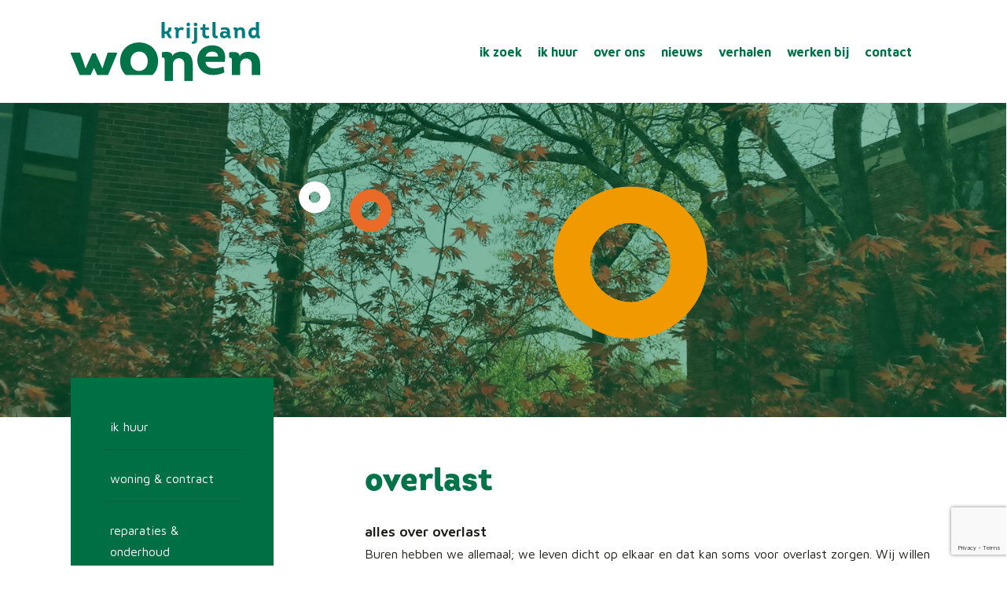

--- FILE ---
content_type: text/html; charset=UTF-8
request_url: https://krijtlandwonen.nl/ik-huur/buren-buurt/overlast/
body_size: 32948
content:
<!DOCTYPE html>

<html lang="nl-NL" class="no-js">
<head><meta charset="UTF-8"><script>if(navigator.userAgent.match(/MSIE|Internet Explorer/i)||navigator.userAgent.match(/Trident\/7\..*?rv:11/i)){var href=document.location.href;if(!href.match(/[?&]nowprocket/)){if(href.indexOf("?")==-1){if(href.indexOf("#")==-1){document.location.href=href+"?nowprocket=1"}else{document.location.href=href.replace("#","?nowprocket=1#")}}else{if(href.indexOf("#")==-1){document.location.href=href+"&nowprocket=1"}else{document.location.href=href.replace("#","&nowprocket=1#")}}}}</script><script>class RocketLazyLoadScripts{constructor(){this.triggerEvents=["keydown","mousedown","mousemove","touchmove","touchstart","touchend","wheel"],this.userEventHandler=this._triggerListener.bind(this),this.touchStartHandler=this._onTouchStart.bind(this),this.touchMoveHandler=this._onTouchMove.bind(this),this.touchEndHandler=this._onTouchEnd.bind(this),this.clickHandler=this._onClick.bind(this),this.interceptedClicks=[],window.addEventListener("pageshow",(e=>{this.persisted=e.persisted})),window.addEventListener("DOMContentLoaded",(()=>{this._preconnect3rdParties()})),this.delayedScripts={normal:[],async:[],defer:[]},this.allJQueries=[]}_addUserInteractionListener(e){document.hidden?e._triggerListener():(this.triggerEvents.forEach((t=>window.addEventListener(t,e.userEventHandler,{passive:!0}))),window.addEventListener("touchstart",e.touchStartHandler,{passive:!0}),window.addEventListener("mousedown",e.touchStartHandler),document.addEventListener("visibilitychange",e.userEventHandler))}_removeUserInteractionListener(){this.triggerEvents.forEach((e=>window.removeEventListener(e,this.userEventHandler,{passive:!0}))),document.removeEventListener("visibilitychange",this.userEventHandler)}_onTouchStart(e){"HTML"!==e.target.tagName&&(window.addEventListener("touchend",this.touchEndHandler),window.addEventListener("mouseup",this.touchEndHandler),window.addEventListener("touchmove",this.touchMoveHandler,{passive:!0}),window.addEventListener("mousemove",this.touchMoveHandler),e.target.addEventListener("click",this.clickHandler),this._renameDOMAttribute(e.target,"onclick","rocket-onclick"))}_onTouchMove(e){window.removeEventListener("touchend",this.touchEndHandler),window.removeEventListener("mouseup",this.touchEndHandler),window.removeEventListener("touchmove",this.touchMoveHandler,{passive:!0}),window.removeEventListener("mousemove",this.touchMoveHandler),e.target.removeEventListener("click",this.clickHandler),this._renameDOMAttribute(e.target,"rocket-onclick","onclick")}_onTouchEnd(e){window.removeEventListener("touchend",this.touchEndHandler),window.removeEventListener("mouseup",this.touchEndHandler),window.removeEventListener("touchmove",this.touchMoveHandler,{passive:!0}),window.removeEventListener("mousemove",this.touchMoveHandler)}_onClick(e){e.target.removeEventListener("click",this.clickHandler),this._renameDOMAttribute(e.target,"rocket-onclick","onclick"),this.interceptedClicks.push(e),e.preventDefault(),e.stopPropagation(),e.stopImmediatePropagation()}_replayClicks(){window.removeEventListener("touchstart",this.touchStartHandler,{passive:!0}),window.removeEventListener("mousedown",this.touchStartHandler),this.interceptedClicks.forEach((e=>{e.target.dispatchEvent(new MouseEvent("click",{view:e.view,bubbles:!0,cancelable:!0}))}))}_renameDOMAttribute(e,t,n){e.hasAttribute&&e.hasAttribute(t)&&(event.target.setAttribute(n,event.target.getAttribute(t)),event.target.removeAttribute(t))}_triggerListener(){this._removeUserInteractionListener(this),"loading"===document.readyState?document.addEventListener("DOMContentLoaded",this._loadEverythingNow.bind(this)):this._loadEverythingNow()}_preconnect3rdParties(){let e=[];document.querySelectorAll("script[type=rocketlazyloadscript]").forEach((t=>{if(t.hasAttribute("src")){const n=new URL(t.src).origin;n!==location.origin&&e.push({src:n,crossOrigin:t.crossOrigin||"module"===t.getAttribute("data-rocket-type")})}})),e=[...new Map(e.map((e=>[JSON.stringify(e),e]))).values()],this._batchInjectResourceHints(e,"preconnect")}async _loadEverythingNow(){this.lastBreath=Date.now(),this._delayEventListeners(),this._delayJQueryReady(this),this._handleDocumentWrite(),this._registerAllDelayedScripts(),this._preloadAllScripts(),await this._loadScriptsFromList(this.delayedScripts.normal),await this._loadScriptsFromList(this.delayedScripts.defer),await this._loadScriptsFromList(this.delayedScripts.async);try{await this._triggerDOMContentLoaded(),await this._triggerWindowLoad()}catch(e){}window.dispatchEvent(new Event("rocket-allScriptsLoaded")),this._replayClicks()}_registerAllDelayedScripts(){document.querySelectorAll("script[type=rocketlazyloadscript]").forEach((e=>{e.hasAttribute("src")?e.hasAttribute("async")&&!1!==e.async?this.delayedScripts.async.push(e):e.hasAttribute("defer")&&!1!==e.defer||"module"===e.getAttribute("data-rocket-type")?this.delayedScripts.defer.push(e):this.delayedScripts.normal.push(e):this.delayedScripts.normal.push(e)}))}async _transformScript(e){return await this._littleBreath(),new Promise((t=>{const n=document.createElement("script");[...e.attributes].forEach((e=>{let t=e.nodeName;"type"!==t&&("data-rocket-type"===t&&(t="type"),n.setAttribute(t,e.nodeValue))})),e.hasAttribute("src")?(n.addEventListener("load",t),n.addEventListener("error",t)):(n.text=e.text,t());try{e.parentNode.replaceChild(n,e)}catch(e){t()}}))}async _loadScriptsFromList(e){const t=e.shift();return t?(await this._transformScript(t),this._loadScriptsFromList(e)):Promise.resolve()}_preloadAllScripts(){this._batchInjectResourceHints([...this.delayedScripts.normal,...this.delayedScripts.defer,...this.delayedScripts.async],"preload")}_batchInjectResourceHints(e,t){var n=document.createDocumentFragment();e.forEach((e=>{if(e.src){const i=document.createElement("link");i.href=e.src,i.rel=t,"preconnect"!==t&&(i.as="script"),e.getAttribute&&"module"===e.getAttribute("data-rocket-type")&&(i.crossOrigin=!0),e.crossOrigin&&(i.crossOrigin=e.crossOrigin),n.appendChild(i)}})),document.head.appendChild(n)}_delayEventListeners(){let e={};function t(t,n){!function(t){function n(n){return e[t].eventsToRewrite.indexOf(n)>=0?"rocket-"+n:n}e[t]||(e[t]={originalFunctions:{add:t.addEventListener,remove:t.removeEventListener},eventsToRewrite:[]},t.addEventListener=function(){arguments[0]=n(arguments[0]),e[t].originalFunctions.add.apply(t,arguments)},t.removeEventListener=function(){arguments[0]=n(arguments[0]),e[t].originalFunctions.remove.apply(t,arguments)})}(t),e[t].eventsToRewrite.push(n)}function n(e,t){let n=e[t];Object.defineProperty(e,t,{get:()=>n||function(){},set(i){e["rocket"+t]=n=i}})}t(document,"DOMContentLoaded"),t(window,"DOMContentLoaded"),t(window,"load"),t(window,"pageshow"),t(document,"readystatechange"),n(document,"onreadystatechange"),n(window,"onload"),n(window,"onpageshow")}_delayJQueryReady(e){let t=window.jQuery;Object.defineProperty(window,"jQuery",{get:()=>t,set(n){if(n&&n.fn&&!e.allJQueries.includes(n)){n.fn.ready=n.fn.init.prototype.ready=function(t){e.domReadyFired?t.bind(document)(n):document.addEventListener("rocket-DOMContentLoaded",(()=>t.bind(document)(n)))};const t=n.fn.on;n.fn.on=n.fn.init.prototype.on=function(){if(this[0]===window){function e(e){return e.split(" ").map((e=>"load"===e||0===e.indexOf("load.")?"rocket-jquery-load":e)).join(" ")}"string"==typeof arguments[0]||arguments[0]instanceof String?arguments[0]=e(arguments[0]):"object"==typeof arguments[0]&&Object.keys(arguments[0]).forEach((t=>{delete Object.assign(arguments[0],{[e(t)]:arguments[0][t]})[t]}))}return t.apply(this,arguments),this},e.allJQueries.push(n)}t=n}})}async _triggerDOMContentLoaded(){this.domReadyFired=!0,await this._littleBreath(),document.dispatchEvent(new Event("rocket-DOMContentLoaded")),await this._littleBreath(),window.dispatchEvent(new Event("rocket-DOMContentLoaded")),await this._littleBreath(),document.dispatchEvent(new Event("rocket-readystatechange")),await this._littleBreath(),document.rocketonreadystatechange&&document.rocketonreadystatechange()}async _triggerWindowLoad(){await this._littleBreath(),window.dispatchEvent(new Event("rocket-load")),await this._littleBreath(),window.rocketonload&&window.rocketonload(),await this._littleBreath(),this.allJQueries.forEach((e=>e(window).trigger("rocket-jquery-load"))),await this._littleBreath();const e=new Event("rocket-pageshow");e.persisted=this.persisted,window.dispatchEvent(e),await this._littleBreath(),window.rocketonpageshow&&window.rocketonpageshow({persisted:this.persisted})}_handleDocumentWrite(){const e=new Map;document.write=document.writeln=function(t){const n=document.currentScript,i=document.createRange(),r=n.parentElement;let o=e.get(n);void 0===o&&(o=n.nextSibling,e.set(n,o));const s=document.createDocumentFragment();i.setStart(s,0),s.appendChild(i.createContextualFragment(t)),r.insertBefore(s,o)}}async _littleBreath(){Date.now()-this.lastBreath>45&&(await this._requestAnimFrame(),this.lastBreath=Date.now())}async _requestAnimFrame(){return document.hidden?new Promise((e=>setTimeout(e))):new Promise((e=>requestAnimationFrame(e)))}static run(){const e=new RocketLazyLoadScripts;e._addUserInteractionListener(e)}}RocketLazyLoadScripts.run();</script>
	
	
	
	<meta name="viewport" content="width=device-width, initial-scale=1, maximum-scale=1, user-scalable=0" /><meta name='robots' content='index, follow, max-image-preview:large, max-snippet:-1, max-video-preview:-1' />

            <script data-no-defer="1" data-ezscrex="false" data-cfasync="false" data-pagespeed-no-defer data-cookieconsent="ignore">
                var ctPublicFunctions = {"_ajax_nonce":"b8c6ab36dc","_rest_nonce":"55b8a168a7","_ajax_url":"\/wp-admin\/admin-ajax.php","_rest_url":"https:\/\/krijtlandwonen.nl\/wp-json\/","data__cookies_type":"none","data__ajax_type":"rest","data__bot_detector_enabled":"1","data__frontend_data_log_enabled":1,"cookiePrefix":"","wprocket_detected":true,"host_url":"krijtlandwonen.nl","text__ee_click_to_select":"Klik om de hele gegevens te selecteren","text__ee_original_email":"De volledige tekst is","text__ee_got_it":"Duidelijk","text__ee_blocked":"Geblokkeerd","text__ee_cannot_connect":"Kan geen verbinding maken","text__ee_cannot_decode":"Kan e-mail niet decoderen. Onbekende reden","text__ee_email_decoder":"Cleantalk e-mail decoder","text__ee_wait_for_decoding":"De magie is onderweg!","text__ee_decoding_process":"Wacht een paar seconden terwijl we de contactgegevens decoderen."}
            </script>
        
            <script data-no-defer="1" data-ezscrex="false" data-cfasync="false" data-pagespeed-no-defer data-cookieconsent="ignore">
                var ctPublic = {"_ajax_nonce":"b8c6ab36dc","settings__forms__check_internal":"0","settings__forms__check_external":"0","settings__forms__force_protection":"0","settings__forms__search_test":"1","settings__forms__wc_add_to_cart":"0","settings__data__bot_detector_enabled":"1","settings__sfw__anti_crawler":0,"blog_home":"https:\/\/krijtlandwonen.nl\/","pixel__setting":"3","pixel__enabled":true,"pixel__url":null,"data__email_check_before_post":"1","data__email_check_exist_post":"1","data__cookies_type":"none","data__key_is_ok":true,"data__visible_fields_required":true,"wl_brandname":"Anti-Spam by CleanTalk","wl_brandname_short":"CleanTalk","ct_checkjs_key":"57a70115570090ae59415abb10d94be44820f88f8c0a87241eb76627613fba3b","emailEncoderPassKey":"c398f8ca411cb58d75db2b7e5fbbde44","bot_detector_forms_excluded":"W10=","advancedCacheExists":true,"varnishCacheExists":false,"wc_ajax_add_to_cart":false}
            </script>
        
	<!-- This site is optimized with the Yoast SEO plugin v26.5 - https://yoast.com/wordpress/plugins/seo/ -->
	<title>Overlast - Krijtland Wonen</title><link rel="preload" as="style" href="https://fonts.googleapis.com/css?family=Open%20Sans%3A300%2C400%2C600%2C700%7CMaven%20Pro%3A700%7CAbril%20Fatface%3Aregular&#038;subset=latin%2Clatin-ext,latin&#038;display=swap" /><link rel="stylesheet" href="https://fonts.googleapis.com/css?family=Open%20Sans%3A300%2C400%2C600%2C700%7CMaven%20Pro%3A700%7CAbril%20Fatface%3Aregular&#038;subset=latin%2Clatin-ext,latin&#038;display=swap" media="print" onload="this.media='all'" /><noscript><link rel="stylesheet" href="https://fonts.googleapis.com/css?family=Open%20Sans%3A300%2C400%2C600%2C700%7CMaven%20Pro%3A700%7CAbril%20Fatface%3Aregular&#038;subset=latin%2Clatin-ext,latin&#038;display=swap" /></noscript>
	<meta name="description" content="Buren hebben we allemaal; we leven dicht op elkaar en dat kan soms voor overlast zorgen. Lees hier over de mogelijkheden bij overlast." />
	<link rel="canonical" href="https://krijtlandwonen.nl/ik-huur/buren-buurt/overlast/" />
	<meta property="og:locale" content="nl_NL" />
	<meta property="og:type" content="article" />
	<meta property="og:title" content="Overlast - Krijtland Wonen" />
	<meta property="og:description" content="Buren hebben we allemaal; we leven dicht op elkaar en dat kan soms voor overlast zorgen. Lees hier over de mogelijkheden bij overlast." />
	<meta property="og:url" content="https://krijtlandwonen.nl/ik-huur/buren-buurt/overlast/" />
	<meta property="og:site_name" content="Krijtland Wonen" />
	<meta property="article:modified_time" content="2026-01-07T15:07:18+00:00" />
	<meta name="twitter:card" content="summary_large_image" />
	<meta name="twitter:label1" content="Geschatte leestijd" />
	<meta name="twitter:data1" content="3 minuten" />
	<script type="application/ld+json" class="yoast-schema-graph">{"@context":"https://schema.org","@graph":[{"@type":"WebPage","@id":"https://krijtlandwonen.nl/ik-huur/buren-buurt/overlast/","url":"https://krijtlandwonen.nl/ik-huur/buren-buurt/overlast/","name":"Overlast - Krijtland Wonen","isPartOf":{"@id":"https://krijtlandwonen.nl/#website"},"datePublished":"2020-12-10T12:58:52+00:00","dateModified":"2026-01-07T15:07:18+00:00","description":"Buren hebben we allemaal; we leven dicht op elkaar en dat kan soms voor overlast zorgen. Lees hier over de mogelijkheden bij overlast.","breadcrumb":{"@id":"https://krijtlandwonen.nl/ik-huur/buren-buurt/overlast/#breadcrumb"},"inLanguage":"nl-NL","potentialAction":[{"@type":"ReadAction","target":["https://krijtlandwonen.nl/ik-huur/buren-buurt/overlast/"]}]},{"@type":"BreadcrumbList","@id":"https://krijtlandwonen.nl/ik-huur/buren-buurt/overlast/#breadcrumb","itemListElement":[{"@type":"ListItem","position":1,"name":"Home","item":"https://krijtlandwonen.nl/"},{"@type":"ListItem","position":2,"name":"Ik huur","item":"https://krijtlandwonen.nl/ik-huur/"},{"@type":"ListItem","position":3,"name":"Buren &#038; buurt","item":"https://krijtlandwonen.nl/ik-huur/buren-buurt/"},{"@type":"ListItem","position":4,"name":"Overlast"}]},{"@type":"WebSite","@id":"https://krijtlandwonen.nl/#website","url":"https://krijtlandwonen.nl/","name":"Krijtland Wonen","description":"","publisher":{"@id":"https://krijtlandwonen.nl/#organization"},"potentialAction":[{"@type":"SearchAction","target":{"@type":"EntryPoint","urlTemplate":"https://krijtlandwonen.nl/?s={search_term_string}"},"query-input":{"@type":"PropertyValueSpecification","valueRequired":true,"valueName":"search_term_string"}}],"inLanguage":"nl-NL"},{"@type":"Organization","@id":"https://krijtlandwonen.nl/#organization","name":"Krijtland Wonen","url":"https://krijtlandwonen.nl/","logo":{"@type":"ImageObject","inLanguage":"nl-NL","@id":"https://krijtlandwonen.nl/#/schema/logo/image/","url":"https://krijtlandwonen.nl/wp-content/uploads/2020/12/KrijtlandWonen-logo-FC.png","contentUrl":"https://krijtlandwonen.nl/wp-content/uploads/2020/12/KrijtlandWonen-logo-FC.png","width":2000,"height":662,"caption":"Krijtland Wonen"},"image":{"@id":"https://krijtlandwonen.nl/#/schema/logo/image/"}}]}</script>
	<!-- / Yoast SEO plugin. -->


<link rel='dns-prefetch' href='//fd.cleantalk.org' />
<link rel='dns-prefetch' href='//www.google.com' />
<link rel='dns-prefetch' href='//www.googletagmanager.com' />
<link rel='dns-prefetch' href='//fonts.googleapis.com' />
<link href='https://fonts.gstatic.com' crossorigin rel='preconnect' />
<link rel="alternate" type="application/rss+xml" title="Krijtland Wonen &raquo; feed" href="https://krijtlandwonen.nl/feed/" />
<link rel="alternate" type="application/rss+xml" title="Krijtland Wonen &raquo; reacties feed" href="https://krijtlandwonen.nl/comments/feed/" />
<link rel="alternate" title="oEmbed (JSON)" type="application/json+oembed" href="https://krijtlandwonen.nl/wp-json/oembed/1.0/embed?url=https%3A%2F%2Fkrijtlandwonen.nl%2Fik-huur%2Fburen-buurt%2Foverlast%2F" />
<link rel="alternate" title="oEmbed (XML)" type="text/xml+oembed" href="https://krijtlandwonen.nl/wp-json/oembed/1.0/embed?url=https%3A%2F%2Fkrijtlandwonen.nl%2Fik-huur%2Fburen-buurt%2Foverlast%2F&#038;format=xml" />
<style id='wp-img-auto-sizes-contain-inline-css' type='text/css'>
img:is([sizes=auto i],[sizes^="auto," i]){contain-intrinsic-size:3000px 1500px}
/*# sourceURL=wp-img-auto-sizes-contain-inline-css */
</style>
<style id='wp-emoji-styles-inline-css' type='text/css'>

	img.wp-smiley, img.emoji {
		display: inline !important;
		border: none !important;
		box-shadow: none !important;
		height: 1em !important;
		width: 1em !important;
		margin: 0 0.07em !important;
		vertical-align: -0.1em !important;
		background: none !important;
		padding: 0 !important;
	}
/*# sourceURL=wp-emoji-styles-inline-css */
</style>
<style id='wp-block-library-inline-css' type='text/css'>
:root{--wp-block-synced-color:#7a00df;--wp-block-synced-color--rgb:122,0,223;--wp-bound-block-color:var(--wp-block-synced-color);--wp-editor-canvas-background:#ddd;--wp-admin-theme-color:#007cba;--wp-admin-theme-color--rgb:0,124,186;--wp-admin-theme-color-darker-10:#006ba1;--wp-admin-theme-color-darker-10--rgb:0,107,160.5;--wp-admin-theme-color-darker-20:#005a87;--wp-admin-theme-color-darker-20--rgb:0,90,135;--wp-admin-border-width-focus:2px}@media (min-resolution:192dpi){:root{--wp-admin-border-width-focus:1.5px}}.wp-element-button{cursor:pointer}:root .has-very-light-gray-background-color{background-color:#eee}:root .has-very-dark-gray-background-color{background-color:#313131}:root .has-very-light-gray-color{color:#eee}:root .has-very-dark-gray-color{color:#313131}:root .has-vivid-green-cyan-to-vivid-cyan-blue-gradient-background{background:linear-gradient(135deg,#00d084,#0693e3)}:root .has-purple-crush-gradient-background{background:linear-gradient(135deg,#34e2e4,#4721fb 50%,#ab1dfe)}:root .has-hazy-dawn-gradient-background{background:linear-gradient(135deg,#faaca8,#dad0ec)}:root .has-subdued-olive-gradient-background{background:linear-gradient(135deg,#fafae1,#67a671)}:root .has-atomic-cream-gradient-background{background:linear-gradient(135deg,#fdd79a,#004a59)}:root .has-nightshade-gradient-background{background:linear-gradient(135deg,#330968,#31cdcf)}:root .has-midnight-gradient-background{background:linear-gradient(135deg,#020381,#2874fc)}:root{--wp--preset--font-size--normal:16px;--wp--preset--font-size--huge:42px}.has-regular-font-size{font-size:1em}.has-larger-font-size{font-size:2.625em}.has-normal-font-size{font-size:var(--wp--preset--font-size--normal)}.has-huge-font-size{font-size:var(--wp--preset--font-size--huge)}.has-text-align-center{text-align:center}.has-text-align-left{text-align:left}.has-text-align-right{text-align:right}.has-fit-text{white-space:nowrap!important}#end-resizable-editor-section{display:none}.aligncenter{clear:both}.items-justified-left{justify-content:flex-start}.items-justified-center{justify-content:center}.items-justified-right{justify-content:flex-end}.items-justified-space-between{justify-content:space-between}.screen-reader-text{border:0;clip-path:inset(50%);height:1px;margin:-1px;overflow:hidden;padding:0;position:absolute;width:1px;word-wrap:normal!important}.screen-reader-text:focus{background-color:#ddd;clip-path:none;color:#444;display:block;font-size:1em;height:auto;left:5px;line-height:normal;padding:15px 23px 14px;text-decoration:none;top:5px;width:auto;z-index:100000}html :where(.has-border-color){border-style:solid}html :where([style*=border-top-color]){border-top-style:solid}html :where([style*=border-right-color]){border-right-style:solid}html :where([style*=border-bottom-color]){border-bottom-style:solid}html :where([style*=border-left-color]){border-left-style:solid}html :where([style*=border-width]){border-style:solid}html :where([style*=border-top-width]){border-top-style:solid}html :where([style*=border-right-width]){border-right-style:solid}html :where([style*=border-bottom-width]){border-bottom-style:solid}html :where([style*=border-left-width]){border-left-style:solid}html :where(img[class*=wp-image-]){height:auto;max-width:100%}:where(figure){margin:0 0 1em}html :where(.is-position-sticky){--wp-admin--admin-bar--position-offset:var(--wp-admin--admin-bar--height,0px)}@media screen and (max-width:600px){html :where(.is-position-sticky){--wp-admin--admin-bar--position-offset:0px}}

/*# sourceURL=wp-block-library-inline-css */
</style><style id='global-styles-inline-css' type='text/css'>
:root{--wp--preset--aspect-ratio--square: 1;--wp--preset--aspect-ratio--4-3: 4/3;--wp--preset--aspect-ratio--3-4: 3/4;--wp--preset--aspect-ratio--3-2: 3/2;--wp--preset--aspect-ratio--2-3: 2/3;--wp--preset--aspect-ratio--16-9: 16/9;--wp--preset--aspect-ratio--9-16: 9/16;--wp--preset--color--black: #000000;--wp--preset--color--cyan-bluish-gray: #abb8c3;--wp--preset--color--white: #ffffff;--wp--preset--color--pale-pink: #f78da7;--wp--preset--color--vivid-red: #cf2e2e;--wp--preset--color--luminous-vivid-orange: #ff6900;--wp--preset--color--luminous-vivid-amber: #fcb900;--wp--preset--color--light-green-cyan: #7bdcb5;--wp--preset--color--vivid-green-cyan: #00d084;--wp--preset--color--pale-cyan-blue: #8ed1fc;--wp--preset--color--vivid-cyan-blue: #0693e3;--wp--preset--color--vivid-purple: #9b51e0;--wp--preset--gradient--vivid-cyan-blue-to-vivid-purple: linear-gradient(135deg,rgb(6,147,227) 0%,rgb(155,81,224) 100%);--wp--preset--gradient--light-green-cyan-to-vivid-green-cyan: linear-gradient(135deg,rgb(122,220,180) 0%,rgb(0,208,130) 100%);--wp--preset--gradient--luminous-vivid-amber-to-luminous-vivid-orange: linear-gradient(135deg,rgb(252,185,0) 0%,rgb(255,105,0) 100%);--wp--preset--gradient--luminous-vivid-orange-to-vivid-red: linear-gradient(135deg,rgb(255,105,0) 0%,rgb(207,46,46) 100%);--wp--preset--gradient--very-light-gray-to-cyan-bluish-gray: linear-gradient(135deg,rgb(238,238,238) 0%,rgb(169,184,195) 100%);--wp--preset--gradient--cool-to-warm-spectrum: linear-gradient(135deg,rgb(74,234,220) 0%,rgb(151,120,209) 20%,rgb(207,42,186) 40%,rgb(238,44,130) 60%,rgb(251,105,98) 80%,rgb(254,248,76) 100%);--wp--preset--gradient--blush-light-purple: linear-gradient(135deg,rgb(255,206,236) 0%,rgb(152,150,240) 100%);--wp--preset--gradient--blush-bordeaux: linear-gradient(135deg,rgb(254,205,165) 0%,rgb(254,45,45) 50%,rgb(107,0,62) 100%);--wp--preset--gradient--luminous-dusk: linear-gradient(135deg,rgb(255,203,112) 0%,rgb(199,81,192) 50%,rgb(65,88,208) 100%);--wp--preset--gradient--pale-ocean: linear-gradient(135deg,rgb(255,245,203) 0%,rgb(182,227,212) 50%,rgb(51,167,181) 100%);--wp--preset--gradient--electric-grass: linear-gradient(135deg,rgb(202,248,128) 0%,rgb(113,206,126) 100%);--wp--preset--gradient--midnight: linear-gradient(135deg,rgb(2,3,129) 0%,rgb(40,116,252) 100%);--wp--preset--font-size--small: 13px;--wp--preset--font-size--medium: 20px;--wp--preset--font-size--large: 36px;--wp--preset--font-size--x-large: 42px;--wp--preset--spacing--20: 0.44rem;--wp--preset--spacing--30: 0.67rem;--wp--preset--spacing--40: 1rem;--wp--preset--spacing--50: 1.5rem;--wp--preset--spacing--60: 2.25rem;--wp--preset--spacing--70: 3.38rem;--wp--preset--spacing--80: 5.06rem;--wp--preset--shadow--natural: 6px 6px 9px rgba(0, 0, 0, 0.2);--wp--preset--shadow--deep: 12px 12px 50px rgba(0, 0, 0, 0.4);--wp--preset--shadow--sharp: 6px 6px 0px rgba(0, 0, 0, 0.2);--wp--preset--shadow--outlined: 6px 6px 0px -3px rgb(255, 255, 255), 6px 6px rgb(0, 0, 0);--wp--preset--shadow--crisp: 6px 6px 0px rgb(0, 0, 0);}:root { --wp--style--global--content-size: 1300px;--wp--style--global--wide-size: 1300px; }:where(body) { margin: 0; }.wp-site-blocks > .alignleft { float: left; margin-right: 2em; }.wp-site-blocks > .alignright { float: right; margin-left: 2em; }.wp-site-blocks > .aligncenter { justify-content: center; margin-left: auto; margin-right: auto; }:where(.is-layout-flex){gap: 0.5em;}:where(.is-layout-grid){gap: 0.5em;}.is-layout-flow > .alignleft{float: left;margin-inline-start: 0;margin-inline-end: 2em;}.is-layout-flow > .alignright{float: right;margin-inline-start: 2em;margin-inline-end: 0;}.is-layout-flow > .aligncenter{margin-left: auto !important;margin-right: auto !important;}.is-layout-constrained > .alignleft{float: left;margin-inline-start: 0;margin-inline-end: 2em;}.is-layout-constrained > .alignright{float: right;margin-inline-start: 2em;margin-inline-end: 0;}.is-layout-constrained > .aligncenter{margin-left: auto !important;margin-right: auto !important;}.is-layout-constrained > :where(:not(.alignleft):not(.alignright):not(.alignfull)){max-width: var(--wp--style--global--content-size);margin-left: auto !important;margin-right: auto !important;}.is-layout-constrained > .alignwide{max-width: var(--wp--style--global--wide-size);}body .is-layout-flex{display: flex;}.is-layout-flex{flex-wrap: wrap;align-items: center;}.is-layout-flex > :is(*, div){margin: 0;}body .is-layout-grid{display: grid;}.is-layout-grid > :is(*, div){margin: 0;}body{padding-top: 0px;padding-right: 0px;padding-bottom: 0px;padding-left: 0px;}:root :where(.wp-element-button, .wp-block-button__link){background-color: #32373c;border-width: 0;color: #fff;font-family: inherit;font-size: inherit;font-style: inherit;font-weight: inherit;letter-spacing: inherit;line-height: inherit;padding-top: calc(0.667em + 2px);padding-right: calc(1.333em + 2px);padding-bottom: calc(0.667em + 2px);padding-left: calc(1.333em + 2px);text-decoration: none;text-transform: inherit;}.has-black-color{color: var(--wp--preset--color--black) !important;}.has-cyan-bluish-gray-color{color: var(--wp--preset--color--cyan-bluish-gray) !important;}.has-white-color{color: var(--wp--preset--color--white) !important;}.has-pale-pink-color{color: var(--wp--preset--color--pale-pink) !important;}.has-vivid-red-color{color: var(--wp--preset--color--vivid-red) !important;}.has-luminous-vivid-orange-color{color: var(--wp--preset--color--luminous-vivid-orange) !important;}.has-luminous-vivid-amber-color{color: var(--wp--preset--color--luminous-vivid-amber) !important;}.has-light-green-cyan-color{color: var(--wp--preset--color--light-green-cyan) !important;}.has-vivid-green-cyan-color{color: var(--wp--preset--color--vivid-green-cyan) !important;}.has-pale-cyan-blue-color{color: var(--wp--preset--color--pale-cyan-blue) !important;}.has-vivid-cyan-blue-color{color: var(--wp--preset--color--vivid-cyan-blue) !important;}.has-vivid-purple-color{color: var(--wp--preset--color--vivid-purple) !important;}.has-black-background-color{background-color: var(--wp--preset--color--black) !important;}.has-cyan-bluish-gray-background-color{background-color: var(--wp--preset--color--cyan-bluish-gray) !important;}.has-white-background-color{background-color: var(--wp--preset--color--white) !important;}.has-pale-pink-background-color{background-color: var(--wp--preset--color--pale-pink) !important;}.has-vivid-red-background-color{background-color: var(--wp--preset--color--vivid-red) !important;}.has-luminous-vivid-orange-background-color{background-color: var(--wp--preset--color--luminous-vivid-orange) !important;}.has-luminous-vivid-amber-background-color{background-color: var(--wp--preset--color--luminous-vivid-amber) !important;}.has-light-green-cyan-background-color{background-color: var(--wp--preset--color--light-green-cyan) !important;}.has-vivid-green-cyan-background-color{background-color: var(--wp--preset--color--vivid-green-cyan) !important;}.has-pale-cyan-blue-background-color{background-color: var(--wp--preset--color--pale-cyan-blue) !important;}.has-vivid-cyan-blue-background-color{background-color: var(--wp--preset--color--vivid-cyan-blue) !important;}.has-vivid-purple-background-color{background-color: var(--wp--preset--color--vivid-purple) !important;}.has-black-border-color{border-color: var(--wp--preset--color--black) !important;}.has-cyan-bluish-gray-border-color{border-color: var(--wp--preset--color--cyan-bluish-gray) !important;}.has-white-border-color{border-color: var(--wp--preset--color--white) !important;}.has-pale-pink-border-color{border-color: var(--wp--preset--color--pale-pink) !important;}.has-vivid-red-border-color{border-color: var(--wp--preset--color--vivid-red) !important;}.has-luminous-vivid-orange-border-color{border-color: var(--wp--preset--color--luminous-vivid-orange) !important;}.has-luminous-vivid-amber-border-color{border-color: var(--wp--preset--color--luminous-vivid-amber) !important;}.has-light-green-cyan-border-color{border-color: var(--wp--preset--color--light-green-cyan) !important;}.has-vivid-green-cyan-border-color{border-color: var(--wp--preset--color--vivid-green-cyan) !important;}.has-pale-cyan-blue-border-color{border-color: var(--wp--preset--color--pale-cyan-blue) !important;}.has-vivid-cyan-blue-border-color{border-color: var(--wp--preset--color--vivid-cyan-blue) !important;}.has-vivid-purple-border-color{border-color: var(--wp--preset--color--vivid-purple) !important;}.has-vivid-cyan-blue-to-vivid-purple-gradient-background{background: var(--wp--preset--gradient--vivid-cyan-blue-to-vivid-purple) !important;}.has-light-green-cyan-to-vivid-green-cyan-gradient-background{background: var(--wp--preset--gradient--light-green-cyan-to-vivid-green-cyan) !important;}.has-luminous-vivid-amber-to-luminous-vivid-orange-gradient-background{background: var(--wp--preset--gradient--luminous-vivid-amber-to-luminous-vivid-orange) !important;}.has-luminous-vivid-orange-to-vivid-red-gradient-background{background: var(--wp--preset--gradient--luminous-vivid-orange-to-vivid-red) !important;}.has-very-light-gray-to-cyan-bluish-gray-gradient-background{background: var(--wp--preset--gradient--very-light-gray-to-cyan-bluish-gray) !important;}.has-cool-to-warm-spectrum-gradient-background{background: var(--wp--preset--gradient--cool-to-warm-spectrum) !important;}.has-blush-light-purple-gradient-background{background: var(--wp--preset--gradient--blush-light-purple) !important;}.has-blush-bordeaux-gradient-background{background: var(--wp--preset--gradient--blush-bordeaux) !important;}.has-luminous-dusk-gradient-background{background: var(--wp--preset--gradient--luminous-dusk) !important;}.has-pale-ocean-gradient-background{background: var(--wp--preset--gradient--pale-ocean) !important;}.has-electric-grass-gradient-background{background: var(--wp--preset--gradient--electric-grass) !important;}.has-midnight-gradient-background{background: var(--wp--preset--gradient--midnight) !important;}.has-small-font-size{font-size: var(--wp--preset--font-size--small) !important;}.has-medium-font-size{font-size: var(--wp--preset--font-size--medium) !important;}.has-large-font-size{font-size: var(--wp--preset--font-size--large) !important;}.has-x-large-font-size{font-size: var(--wp--preset--font-size--x-large) !important;}
/*# sourceURL=global-styles-inline-css */
</style>

<link rel='stylesheet' id='cleantalk-public-css-css' href='https://krijtlandwonen.nl/wp-content/plugins/cleantalk-spam-protect/css/cleantalk-public.min.css?ver=6.69.2_1765874357' type='text/css' media='all' />
<link rel='stylesheet' id='cleantalk-email-decoder-css-css' href='https://krijtlandwonen.nl/wp-content/plugins/cleantalk-spam-protect/css/cleantalk-email-decoder.min.css?ver=6.69.2_1765874357' type='text/css' media='all' />
<link rel='stylesheet' id='contact-form-7-css' href='https://krijtlandwonen.nl/wp-content/plugins/contact-form-7/includes/css/styles.css?ver=6.1.4' type='text/css' media='all' />
<link rel='stylesheet' id='cmplz-general-css' href='https://krijtlandwonen.nl/wp-content/plugins/complianz-gdpr-premium/assets/css/cookieblocker.min.css?ver=1763982965' type='text/css' media='all' />
<link rel='stylesheet' id='font-awesome-css' href='https://krijtlandwonen.nl/wp-content/themes/salient/css/font-awesome-legacy.min.css?ver=4.7.1' type='text/css' media='all' />
<link rel='stylesheet' id='salient-grid-system-css' href='https://krijtlandwonen.nl/wp-content/themes/salient/css/build/grid-system.css?ver=18.0.1' type='text/css' media='all' />
<link rel='stylesheet' id='main-styles-css' href='https://krijtlandwonen.nl/wp-content/themes/salient/css/build/style.css?ver=18.0.1' type='text/css' media='all' />
<style id='main-styles-inline-css' type='text/css'>
html body[data-header-resize="1"] .container-wrap,
			html body[data-header-format="left-header"][data-header-resize="0"] .container-wrap,
			html body[data-header-resize="0"] .container-wrap,
			body[data-header-format="left-header"][data-header-resize="0"] .container-wrap {
				padding-top: 0;
			}
			.main-content > .row > #breadcrumbs.yoast {
				padding: 20px 0;
			}
/*# sourceURL=main-styles-inline-css */
</style>
<link rel='stylesheet' id='nectar-cf7-css' href='https://krijtlandwonen.nl/wp-content/themes/salient/css/build/third-party/cf7.css?ver=18.0.1' type='text/css' media='all' />

<link rel='stylesheet' id='responsive-css' href='https://krijtlandwonen.nl/wp-content/themes/salient/css/build/responsive.css?ver=18.0.1' type='text/css' media='all' />
<link rel='stylesheet' id='skin-material-css' href='https://krijtlandwonen.nl/wp-content/themes/salient/css/build/skin-material.css?ver=18.0.1' type='text/css' media='all' />
<link rel='stylesheet' id='salient-wp-menu-dynamic-css' href='https://krijtlandwonen.nl/wp-content/uploads/salient/menu-dynamic.css?ver=25651' type='text/css' media='all' />
<link rel='stylesheet' id='js_composer_front-css' href='https://krijtlandwonen.nl/wp-content/themes/salient/css/build/plugins/js_composer.css?ver=18.0.1' type='text/css' media='all' />
<link rel='stylesheet' id='dynamic-css-css' href='https://krijtlandwonen.nl/wp-content/uploads/salient/salient-dynamic-styles.css?ver=49839' type='text/css' media='all' />
<style id='dynamic-css-inline-css' type='text/css'>
@media only screen and (min-width:1000px){body #ajax-content-wrap.no-scroll{min-height:calc(100vh - 131px);height:calc(100vh - 131px)!important;}}@media only screen and (min-width:1000px){#page-header-wrap.fullscreen-header,#page-header-wrap.fullscreen-header #page-header-bg,html:not(.nectar-box-roll-loaded) .nectar-box-roll > #page-header-bg.fullscreen-header,.nectar_fullscreen_zoom_recent_projects,#nectar_fullscreen_rows:not(.afterLoaded) > div{height:calc(100vh - 130px);}.wpb_row.vc_row-o-full-height.top-level,.wpb_row.vc_row-o-full-height.top-level > .col.span_12{min-height:calc(100vh - 130px);}html:not(.nectar-box-roll-loaded) .nectar-box-roll > #page-header-bg.fullscreen-header{top:131px;}.nectar-slider-wrap[data-fullscreen="true"]:not(.loaded),.nectar-slider-wrap[data-fullscreen="true"]:not(.loaded) .swiper-container{height:calc(100vh - 129px)!important;}.admin-bar .nectar-slider-wrap[data-fullscreen="true"]:not(.loaded),.admin-bar .nectar-slider-wrap[data-fullscreen="true"]:not(.loaded) .swiper-container{height:calc(100vh - 129px - 32px)!important;}}.admin-bar[class*="page-template-template-no-header"] .wpb_row.vc_row-o-full-height.top-level,.admin-bar[class*="page-template-template-no-header"] .wpb_row.vc_row-o-full-height.top-level > .col.span_12{min-height:calc(100vh - 32px);}body[class*="page-template-template-no-header"] .wpb_row.vc_row-o-full-height.top-level,body[class*="page-template-template-no-header"] .wpb_row.vc_row-o-full-height.top-level > .col.span_12{min-height:100vh;}@media only screen and (max-width:999px){.using-mobile-browser #nectar_fullscreen_rows:not(.afterLoaded):not([data-mobile-disable="on"]) > div{height:calc(100vh - 126px);}.using-mobile-browser .wpb_row.vc_row-o-full-height.top-level,.using-mobile-browser .wpb_row.vc_row-o-full-height.top-level > .col.span_12,[data-permanent-transparent="1"].using-mobile-browser .wpb_row.vc_row-o-full-height.top-level,[data-permanent-transparent="1"].using-mobile-browser .wpb_row.vc_row-o-full-height.top-level > .col.span_12{min-height:calc(100vh - 126px);}html:not(.nectar-box-roll-loaded) .nectar-box-roll > #page-header-bg.fullscreen-header,.nectar_fullscreen_zoom_recent_projects,.nectar-slider-wrap[data-fullscreen="true"]:not(.loaded),.nectar-slider-wrap[data-fullscreen="true"]:not(.loaded) .swiper-container,#nectar_fullscreen_rows:not(.afterLoaded):not([data-mobile-disable="on"]) > div{height:calc(100vh - 73px);}.wpb_row.vc_row-o-full-height.top-level,.wpb_row.vc_row-o-full-height.top-level > .col.span_12{min-height:calc(100vh - 73px);}body[data-transparent-header="false"] #ajax-content-wrap.no-scroll{min-height:calc(100vh - 73px);height:calc(100vh - 73px);}}#nectar_fullscreen_rows{background-color:transparent;}@media only screen,print{.vc_row.translate_y_-50px{-webkit-transform:translateY(-50px);transform:translateY(-50px);}}.flex_gap_desktop_10px> .vc_column-inner > .wpb_wrapper{gap:10px;}body[data-aie] .col[data-padding-pos="top"] > .vc_column-inner,#ajax-content-wrap .col[data-padding-pos="top"] > .vc_column-inner,#ajax-content-wrap .col[data-padding-pos="top"] > .n-sticky > .vc_column-inner{padding-right:0;padding-bottom:0;padding-left:0}.col.padding-10-percent > .vc_column-inner,.col.padding-10-percent > .n-sticky > .vc_column-inner{padding:calc(600px * 0.10);}@media only screen and (max-width:690px){.col.padding-10-percent > .vc_column-inner,.col.padding-10-percent > .n-sticky > .vc_column-inner{padding:calc(100vw * 0.10);}}@media only screen and (min-width:1000px){.col.padding-10-percent > .vc_column-inner,.col.padding-10-percent > .n-sticky > .vc_column-inner{padding:calc((100vw - 180px) * 0.10);}.column_container:not(.vc_col-sm-12) .col.padding-10-percent > .vc_column-inner{padding:calc((100vw - 180px) * 0.05);}}@media only screen and (min-width:1425px){.col.padding-10-percent > .vc_column-inner{padding:calc(1245px * 0.10);}.column_container:not(.vc_col-sm-12) .col.padding-10-percent > .vc_column-inner{padding:calc(1245px * 0.05);}}.full-width-content .col.padding-10-percent > .vc_column-inner{padding:calc(100vw * 0.10);}@media only screen and (max-width:999px){.full-width-content .col.padding-10-percent > .vc_column-inner{padding:calc(100vw * 0.10);}}@media only screen and (min-width:1000px){.full-width-content .column_container:not(.vc_col-sm-12) .col.padding-10-percent > .vc_column-inner{padding:calc(100vw * 0.05);}}.wpb_column[data-cfc="true"] h1,.wpb_column[data-cfc="true"] h2,.wpb_column[data-cfc="true"] h3,.wpb_column[data-cfc="true"] h4,.wpb_column[data-cfc="true"] h5,.wpb_column[data-cfc="true"] h6,.wpb_column[data-cfc="true"] p{color:inherit}.screen-reader-text,.nectar-skip-to-content:not(:focus){border:0;clip:rect(1px,1px,1px,1px);clip-path:inset(50%);height:1px;margin:-1px;overflow:hidden;padding:0;position:absolute!important;width:1px;word-wrap:normal!important;}.row .col img:not([srcset]){width:auto;}.row .col img.img-with-animation.nectar-lazy:not([srcset]){width:100%;}
@font-face {
    font-family: 'Intro Black Regular';
    font-style: bold;
    font-weight: 900;
    src: url('/wp-content/themes/salient-child/fonts/IntroBlack.woff') format('woff'),
         url('/wp-content/themes/salient-child/fonts/IntroBlack.otf') format('opentype');
}

.nectar-fancy-ul ul li a {
    color: #006f43;
    font-weight: 300;
    font-size: 18px;
    text-decoration: underline;
}

h1 {
    color: #007348;
}

body h2 {
    font-size: 18px;
    line-height: 1.2em;
}

.subtitle {
    font-size: 24px;
    font-weight: 700;
    font-family: 'Intro Black Regular' !important;
    text-transform: lowercase;
    color: #eb6727;
}

.subtitle_green {
    font-size: 24px;
    font-weight: 700;
    font-family: 'Intro Black Regular' !important;
    text-transform: lowercase;
    color: #006f43;
}

.subtitle_red {
    font-size: 24px;
    font-weight: 700;
    font-family: 'Intro Black Regular' !important;
    text-transform: lowercase;
    color: #dd2d44;
}

.nectar-fancy-ul ul li i,
.nectar-fancy-ul ul li i.icon-default-style {
    display: flex;
    align-content: center;
    align-items: center;
}

.list-zav .nectar-fancy-ul ul li {
    font-size: 16px;
    color: #1e1e1b;
    font-weight: 300;
}

.krijtland-list .list-zav .nectar-fancy-ul ul li {
    margin: 0 0 2.5px 0;
}

p.gform_required_legend {
    display: none;
}

.has-tooltip {
  position: relative;
  cursor: pointer;
  display: inline-block;
}

.tooltip-text {
  visibility: hidden;
  opacity: 0;
  transition: opacity 0.3s;
  position: absolute;
  bottom: 125%;
  left: 50%;
  transform: translateX(-50%);
  background: #fff;
  color: #1e1e1b;
  padding: 6px 10px;
  border-radius: 8px;
  z-index: 10;
  white-space: normal;
  max-width: 220px;
  text-align: center;
  box-shadow: 0 2px 6px rgba(0,0,0,0.15);
}

/* Driehoekje */
.tooltip-text::after {
  content: "";
  position: absolute;
  top: 100%;
  left: 50%;
  transform: translateX(-50%);
  border-width: 6px;
  border-style: solid;
  border-color: #fff transparent transparent transparent;
}

.has-tooltip:hover .tooltip-text,
.has-tooltip:focus .tooltip-text {
  visibility: visible;
  opacity: 1;
}

.gform-theme--foundation .gform_fields {
    row-gap: 20px !important;
}

body .gform_wrapper .top_label .gfield_label {
    margin-top: 0 !important;
}

.gform-footer.gform_footer.top_label .gform_button {
    font-family: 'Maven Pro' !important;
    font-size: 16px !important;
    color: #FFF !important;
    border-radius: 25px !important;
    background-color: #006f43 !important;
    padding: 8px 14px !important;
}

.gform-theme--foundation #field_submit,
.gform-theme--foundation .gform_footer {
    justify-content: flex-end;
}

.gform-body.gform_body .gform_button_select_files {
    border-radius: 25px !important;
    background-color: #eee !important;
    color: #1e1e1b !important;
}

.gform-theme--framework .gfield:where(.gfield--type-fileupload,
.gfield--input-type-fileupload) .gform_drop_area::before {
    color: #1e1e1b !important;
}

.bg-circle-orange .vc_column-inner {
    background-image: url(https://krijtlandwonen.nl/wp-content/uploads/2025/03/circle-small1.svg);
    background-repeat: no-repeat;
    background-position: bottom -30px left -10px;
    background-size: 70px;
}

.bg-circle-orange-top .vc_column-inner {
    background-image: url(https://krijtlandwonen.nl/wp-content/uploads/2025/03/circle-small1.svg);
    background-repeat: no-repeat;
    background-position: top -30px right -10px;
    background-size: 70px;
}

.bg-circle-white .vc_column-inner {
    background-image: url(https://krijtlandwonen.nl/wp-content/uploads/2025/03/circle-small-white.svg);
    background-repeat: no-repeat;
    background-position: bottom -30px center;
    background-size: 70px;
}

.bg-circle-yellow .vc_column-inner {
    background-image: url(https://krijtlandwonen.nl/wp-content/uploads/2025/03/circle-big-solid-white-border.svg);
    background-repeat: no-repeat;
    background-position: bottom -30px right -10px;
    background-size: 70px;
}


div[data-style="default"] .toggle > .toggle-title a,
div[data-style="default"] .toggle > .toggle-title {
    line-height: 14px;
    color: #1e1e1b;
    font-size: 16px;
    background: #ffffff;
}

.toggle.open>.toggle-title a i,
.toggle>.toggle-title a i {
    color: #1e1e1b;
}

/* ---- Toegankelijk ---- */

.nectar-button span {
    text-transform: lowercase;
}

body[data-button-style*="slightly_rounded"] .nectar-button {
    border-radius: 25px !important;
}

.recent-posts-home .nectar-recent-posts-slider_multiple_visible .recent-post-container.container {
    position: absolute;
    bottom: 0;
    left: 0;
    max-width: 100% !important;
    z-index: 10;
    padding: 30px 20px 30px 20px;
    background-color: #fff;
}

.recent-posts-home .nectar-recent-posts-slider h2 a, .nectar-recent-posts-slider_multiple_visible h3 a {
    color: #000 !important;
    font-weight: 400;
}

.recent-posts-home .nectar-recent-posts-slider_multiple_visible .flickity-viewport:not(.no-hover) .nectar-recent-post-slide:hover .nectar-recent-post-bg-wrap {
    transform: scale(1) translateZ(0);
}

.recent-posts-home .nectar-recent-post-bg-wrap {
    border-radius: 30px !important;
}

.recent-posts-home .recent-post-container.container {
    border-radius: 0 0 30px 30px;
}

/* ---- LIST ---- */
.krijtland-list i.icon-default-style.fa.fa-circle-o.extra-color-1 {
    font-size: 25px;
    font-weight: 900;
    align-content: center;
}

.krijtland-list  ul {
	display: flex;
    flex-direction: column;
    justify-content: center;
}

.krijtland-list .nectar-fancy-ul ul li {
    margin: 10px 0;
    display: flex;
    flex-wrap: wrap;
    align-items: center;
    align-content: center;
}

.krijtland-list .nectar-fancy-ul ul li a {
	text-decoration: none;
	color: #007E7F;
}

.krijtland-list .nectar-fancy-ul ul li a:hover {
	color: #EC6728;
}

/* ---- POSTS ---- */
.single-post .page-header-bg-image {
    background-image: url(https://krijtlandwonen.nl/wp-content/uploads/2021/01/Schermafbeelding-2021-01-01-om-15.13.45.png) !important;
    background-size: cover !important;
    background-repeat: no-repeat;
}

.single-post #page-header-bg[data-bg-pos=center] .page-header-bg-image {
    background-position: bottom !important;
}

.single-post a.verhalen,
.single-post a.vacatures {
    pointer-events: none;
}

.page-id-5543 header#top {
    -webkit-box-shadow: 0px 10px 32px 22px rgba(112, 112, 112, 0.2);
    box-shadow: 0px 10px 32px 22px rgba(112, 112, 112, 0.2);
}

/* ---- FOOTER ---- */
div#footer-outer p {
    color: #fff;
}

div#footer-outer input[type=text], div#footer-outer input[type=email] {
    background-color: #fff;
}

#footer-outer #footer-widgets .col input[type=submit] {
    background-color: #eb6727 !important;
}

#footer-outer .wpcf7-response-output {
    color: #1E1E1B;
}

/* ---- NEW ---- */
.nectar-button.button-new span {
    content: "" !important;
    background-image: url(https://krijtlandwonen.nl/wp-content/uploads/2025/12/arrow-right.svg);
    display: block;
    width: 100%;
    height: 100%;
    background-repeat: no-repeat;
    background-position: center right;
    background-size: contain;
    position: initial;
    padding-right: 30px;
}

.post.type-post.status-publish.format-standard.has-post-thumbnail {
    background-color: #fff;
    color: #000;
    padding-bottom: 30px;
}

.post.type-post.status-publish.format-standard.has-post-thumbnail img {
    margin-bottom: 30px;
}

.post.type-post.status-publish.format-standard.has-post-thumbnail h3.title {
    color: #000;
}

.post.type-post.status-publish.format-standard.has-post-thumbnail .post-header, .post.type-post.status-publish.format-standard.has-post-thumbnail .excerpt {
    padding: 0 30px;
}

@media screen and (min-width:768px) {
.blog-recent-3 .row.blog-recent.columns-3 {
    display: flex;
}
}

.blog-recent-3 .row.blog-recent.columns-3 {
    padding-bottom: 0;
    margin-bottom: 0;
}

/* CONTAINER & BASISSTIJL */
.nav-links-list {
    list-style: none; /* Verwijder standaard list bullets */
    padding: 0;
    margin: 0;
    font-family: Arial, sans-serif; /* Pas het lettertype aan indien nodig */
}

.nav-links-list li {
    background-color: white;
    border: 1px solid #e0e0e0; /* Lichte grijze rand */
    margin-bottom: 20px; /* Ruimte tussen de rijen */
    padding: 0;
}

ul.nav-links-list li {
    list-style: none;
}

/* DE LINK (die de hele rij beslaat) */
.nav-link {
    display: flex;
    justify-content: space-between; 
    align-items: center; 
    text-decoration: none;
    color: #333; 
    font-size: 18px; 
    font-family: 'Maven Pro' !important;
    font-weight: bold;
    padding: 20px 25px; /* Ruime padding binnen de link */
    width: 100%;
    box-sizing: border-box; /* Padding is in de breedte en hoogte */
}

/* STIJL VOOR HET ICOON (de oranje cirkel met pijl) */
.icon-container {
    /* De afmetingen van de oranje cirkel */
    width: 50px; 
    height: 50px; 
    flex-shrink: 0; /* Voorkomt dat de cirkel kleiner wordt */
    margin-left: 20px; /* Ruimte tussen tekst en icoon */

    /* Het SVG-icoon inladen en stylen */
    background-image: url('https://krijtlandwonen.nl/wp-content/uploads/2025/12/arrow-orange.svg'); 
    background-repeat: no-repeat;
    background-position: center center;
    background-size: contain; /* Zorgt dat de SVG de container vult */
}

/* HOVER EFFECT (optioneel) */
.nav-link:hover {
    background-color: #f7f7f7; /* Lichtgrijze hover achtergrond */
    /* U kunt ook een transformatie op de icon-container toepassen voor een animatie */
}

.bg_header .row-bg.viewport-desktop.using-image.using-bg-color {
    background-size: 250px;
    background-position: right 4% bottom 4% !important;
}

/* ------------------ */
/* --- 1. CONTAINER STYLEN (Witte Rand en Groene Achtergrond) --- */
.list-header .infobox-container {
    background-color: #f8f8f8; /* Bijna wit, kan wit zijn afhankelijk van de foto */
    border-radius: 15px; /* Afgeronde hoeken */
    border: 1px solid #e0e0e0; /* Een lichte, bijna onzichtbare rand */
    overflow: hidden; /* Zorgt ervoor dat content in de afgeronde hoeken blijft */
    padding: 20px; /* Ruimte tussen de rand en de lijst */
    max-width: 400px; /* Definieer een maximale breedte voor de box */
    box-shadow: 0 4px 8px rgba(0, 0, 0, 0.1); /* Lichte schaduw (optioneel) */
    
    /* Voor de groene achtergrond, dit element zou vaak de WPBakery kolom zijn */
    background-color: white; /* De basiskleur van de box */
}

/* --- 2. LIJST STYLEN --- */
.list-header .service-links-list {
    list-style: none;
    padding: 0;
    margin: 0;
}

.list-header .service-item {
    margin-bottom: 25px; /* Ruimte tussen de rijen */
}

.list-header .service-item:last-child {
    margin-bottom: 0; /* Geen ruimte na het laatste item */
}

/* --- 3. LINK (de volledige klikbare rij) --- */
.list-header .service-link {
    display: flex;
    align-items: center; /* Verticale uitlijning van alle blokken */
    text-decoration: none;
    color: #333;
}

/* --- 4. ORANJE ICOON BLOK (links) --- */
.list-header .icon-block {
    width: 65px;
    height: 65px;
    background-color: #ff6600; /* Oranje kleur */
    border-radius: 50%; /* Maakt het perfect rond */
    flex-shrink: 0; /* Voorkomt verkleinen bij smalle ruimtes */
    display: flex;
    justify-content: center;
    align-items: center;
    margin-right: 15px;
}

/* De span om de SVG in te laden binnen de cirkel */
.list-header .icon {
    display: block;
    width: 65px; /* Grootte van het ingeladen icoon */
    height: 65px;
    background-repeat: no-repeat;
    background-position: center center;
    background-size: contain;
}

/* Specifieke SVG's inladen op basis van het data-attribuut */
.list-header .icon[data-icon="huis"] {
    background-image: url('https://krijtlandwonen.nl/wp-content/uploads/2025/12/huis_ico.svg');
}
.list-header .icon[data-icon="sleutel"] {
    background-image: url('https://krijtlandwonen.nl/wp-content/uploads/2025/12/sleutel_ico.svg');
}
.list-header .icon[data-icon="hand"] {
    background-image: url('https://krijtlandwonen.nl/wp-content/uploads/2025/12/hand_ico.svg');
}

/* --- 5. TEKST BLOK --- */
.list-header .text-block {
    flex-grow: 1; /* Laat dit blok alle beschikbare ruimte innemen */
    padding-right: 10px; /* Ruimte voor de pijl */
}

.list-header .title {
    font-size: 18px;
    font-weight: bold;
    margin: 0 0 5px 0;
}

.list-header .description {
    font-size: 14px;
    color: #666;
    margin: 0;
    line-height: 1.3;
}

/* --- 6. PIJL ICOON BLOK (rechts) --- */
.list-header .arrow-icon {
    width: 30px; 
    height: 30px; 
    flex-shrink: 0; 
    
    background-image: url('https://krijtlandwonen.nl/wp-content/uploads/2025/12/arrow.svg');
    background-repeat: no-repeat;
    background-position: center center;
    background-size: contain;
    margin-left: 10px;
}

/* --- OPTIONEEL: HOVER EFFECT --- */
.list-header .service-link:hover .title {
    color: #ff6600; /* Verander de titelkleur naar oranje bij hover */
}

.list-header ul.service-links-list li {
    list-style: none;
}

.list-header {
    display: flex;
    justify-content: flex-end;
}

.list-header {
    position: absolute;
    bottom: 100px;
    right: 0;
}

@media screen and (min-width:768px) and (max-width:1024px) {
.list-header {
    position: absolute;
    bottom: -200px;
}

.list-header {
    display: flex;
    justify-content: center;
}

}

@media screen and (max-width:767px) {

.list-header {
    position: inherit;
    bottom: 0px;
    margin-bottom: -150px !important;
}

}

.blog-recent-3 span.meta-category {
    display: none;
}
/*# sourceURL=dynamic-css-inline-css */
</style>
<link rel='stylesheet' id='salient-child-style-css' href='https://krijtlandwonen.nl/wp-content/themes/salient-child/style.css?ver=18.0.1' type='text/css' media='all' />
<link rel='stylesheet' id='lepopup-style-css' href='https://krijtlandwonen.nl/wp-content/plugins/halfdata-green-popups/css/style.css?ver=7.51' type='text/css' media='all' />
<link rel='stylesheet' id='airdatepicker-css' href='https://krijtlandwonen.nl/wp-content/plugins/halfdata-green-popups/css/airdatepicker.css?ver=7.51' type='text/css' media='all' />

<script type="text/javascript" src="https://krijtlandwonen.nl/wp-content/plugins/cleantalk-spam-protect/js/apbct-public-bundle.min.js?ver=6.69.2_1765874357" id="apbct-public-bundle.min-js-js"></script>
<script type="rocketlazyloadscript" data-rocket-type="text/javascript" src="https://fd.cleantalk.org/ct-bot-detector-wrapper.js?ver=6.69.2" id="ct_bot_detector-js" defer="defer" data-wp-strategy="defer"></script>
<script type="rocketlazyloadscript" data-rocket-type="text/javascript" src="https://krijtlandwonen.nl/wp-includes/js/jquery/jquery.min.js?ver=3.7.1" id="jquery-core-js"></script>
<script type="rocketlazyloadscript" data-rocket-type="text/javascript" src="https://krijtlandwonen.nl/wp-includes/js/jquery/jquery-migrate.min.js?ver=3.4.1" id="jquery-migrate-js"></script>

<!-- Google tag (gtag.js) snippet added by Site Kit -->
<!-- Google Analytics snippet added by Site Kit -->
<script type="rocketlazyloadscript" data-rocket-type="text/javascript" src="https://www.googletagmanager.com/gtag/js?id=G-KY4N0TQSRX" id="google_gtagjs-js" async></script>
<script type="rocketlazyloadscript" data-rocket-type="text/javascript" id="google_gtagjs-js-after">
/* <![CDATA[ */
window.dataLayer = window.dataLayer || [];function gtag(){dataLayer.push(arguments);}
gtag("set","linker",{"domains":["krijtlandwonen.nl"]});
gtag("js", new Date());
gtag("set", "developer_id.dZTNiMT", true);
gtag("config", "G-KY4N0TQSRX");
 window._googlesitekit = window._googlesitekit || {}; window._googlesitekit.throttledEvents = []; window._googlesitekit.gtagEvent = (name, data) => { var key = JSON.stringify( { name, data } ); if ( !! window._googlesitekit.throttledEvents[ key ] ) { return; } window._googlesitekit.throttledEvents[ key ] = true; setTimeout( () => { delete window._googlesitekit.throttledEvents[ key ]; }, 5 ); gtag( "event", name, { ...data, event_source: "site-kit" } ); }; 
//# sourceURL=google_gtagjs-js-after
/* ]]> */
</script>
<script type="rocketlazyloadscript"></script><link rel="https://api.w.org/" href="https://krijtlandwonen.nl/wp-json/" /><link rel="alternate" title="JSON" type="application/json" href="https://krijtlandwonen.nl/wp-json/wp/v2/pages/279" /><link rel="EditURI" type="application/rsd+xml" title="RSD" href="https://krijtlandwonen.nl/xmlrpc.php?rsd" />
<meta name="generator" content="WordPress 6.9" />
<link rel='shortlink' href='https://krijtlandwonen.nl/?p=279' />
<meta name="generator" content="Site Kit by Google 1.171.0" /><meta name="google-site-verification" content="eWh0OZesiAMJUwm8k-2BDwlL_WKN0tfEzcSnGXRdbKk" />

<!-- Google Tag Manager -->
<script type="rocketlazyloadscript">(function(w,d,s,l,i){w[l]=w[l]||[];w[l].push({'gtm.start':
new Date().getTime(),event:'gtm.js'});var f=d.getElementsByTagName(s)[0],
j=d.createElement(s),dl=l!='dataLayer'?'&l='+l:'';j.async=true;j.src=
'https://www.googletagmanager.com/gtm.js?id='+i+dl;f.parentNode.insertBefore(j,f);
})(window,document,'script','dataLayer','GTM-M49XMZS');</script>
<!-- End Google Tag Manager -->

<!-- Facebook Pixel Code -->
<script type="text/plain" data-service="facebook" data-category="marketing">
!function(f,b,e,v,n,t,s)
{if(f.fbq)return;n=f.fbq=function(){n.callMethod?
n.callMethod.apply(n,arguments):n.queue.push(arguments)};
if(!f._fbq)f._fbq=n;n.push=n;n.loaded=!0;n.version='2.0';
n.queue=[];t=b.createElement(e);t.async=!0;
t.src=v;s=b.getElementsByTagName(e)[0];
s.parentNode.insertBefore(t,s)}(window, document,'script',
'https://connect.facebook.net/en_US/fbevents.js');
fbq('init', '1183817962037359');
fbq('track', 'PageView');
</script>
<noscript><img height="1" width="1" style="display:none"
src="https://www.facebook.com/tr?id=1183817962037359&ev=PageView&noscript=1"
/></noscript>
<!-- End Facebook Pixel Code -->			<style>.cmplz-hidden {
					display: none !important;
				}</style><script type="rocketlazyloadscript" data-rocket-type="text/javascript"> var root = document.getElementsByTagName( "html" )[0]; root.setAttribute( "class", "js" ); </script><meta name="google-site-verification" content="YMpJQT2lqaHljeOnCEnpPpONrsSmb2FQH3v2z_BXdmQ"><style type="text/css">.recentcomments a{display:inline !important;padding:0 !important;margin:0 !important;}</style><meta name="generator" content="Powered by WPBakery Page Builder - drag and drop page builder for WordPress."/>
<script type="rocketlazyloadscript">    (function(h,o,t,j,a,r){
        h.hj=h.hj||function(){(h.hj.q=h.hj.q||[]).push(arguments)};
        h._hjSettings={hjid:5286381,hjsv:6};
        a=o.getElementsByTagName('head')[0];
        r=o.createElement('script');r.async=1;
        r.src=t+h._hjSettings.hjid+j+h._hjSettings.hjsv;
        a.appendChild(r);
    })(window,document,'https://static.hotjar.com/c/hotjar-','.js?sv=');</script><style class="wpcode-css-snippet">.img-size{
    min-height:195px;
}</style>
		<script>var lepopup_customjs_handlers={};var lepopup_cookie_value="ilovefamily";var lepopup_events_data={};var lepopup_content_id="279";</script><script type="rocketlazyloadscript">function lepopup_add_event(_event,_data){if(typeof _lepopup_add_event == typeof undefined){jQuery(document).ready(function(){_lepopup_add_event(_event,_data);});}else{_lepopup_add_event(_event,_data);}}</script><link rel="icon" href="https://krijtlandwonen.nl/wp-content/uploads/2025/05/cropped-fav-icon-32x32.png" sizes="32x32" />
<link rel="icon" href="https://krijtlandwonen.nl/wp-content/uploads/2025/05/cropped-fav-icon-192x192.png" sizes="192x192" />
<link rel="apple-touch-icon" href="https://krijtlandwonen.nl/wp-content/uploads/2025/05/cropped-fav-icon-180x180.png" />
<meta name="msapplication-TileImage" content="https://krijtlandwonen.nl/wp-content/uploads/2025/05/cropped-fav-icon-270x270.png" />
		<style type="text/css" id="wp-custom-css">
			p.kernen {
    font-size: 2.25em;
}

.btn-bottom {
	   margin-bottom: 25px;
}

.flex-gallery .slides img {
    width: 100%;
    height: 683px; /* of een andere vaste hoogte die je wilt gebruiken */
    object-fit: cover;
    object-position: center;
    display: block;
}

/* Inschrijfpagina styling */

.rounded-border {
	  border-radius: 16px;
  box-shadow: 0 4px 12px rgba(0, 0, 0, 0.8); 
  background-color: white; 
  padding: 16px;
}

/* Lowercase menu item */

#footer-outer #footer-widgets .col ul li, #sidebar .widget.widget_categories li, #sidebar .widget.widget_nav_menu li, #sidebar .widget.widget_pages li, #sidebar div ul li {
    border: none;
    padding: 4px 0;
text-transform: lowercase !important;
}

/* Snel naar menu */

.snel-naar .hover-wrap-inner img {
	height: 200px !important;
	width: 100% !important;
}

/* */

.nectar-post-grid-wrap[data-style="content_under_image"] [data-grid-item-height="30vh"] .nectar-post-grid-item-bg {
    height: 370px !important;
}		</style>
		<style type="text/css" data-type="vc_shortcodes-default-css">.vc_do_custom_heading{margin-bottom:0.625rem;margin-top:0;}</style><style type="text/css" data-type="vc_shortcodes-custom-css">.vc_custom_1607598388572{padding-top: 100px !important;padding-bottom: 100px !important;background-image: url(https://krijtlandwonen.nl/wp-content/uploads/2020/12/hero-shapes-klein.svg?id=201) !important;background-position: center !important;background-repeat: no-repeat !important;background-size: contain !important;}.vc_custom_1607697555410{padding-top: 20px !important;padding-bottom: 20px !important;padding-left: 15px !important;background-color: #017247 !important;}.vc_custom_1607697681349{padding-top: 20px !important;padding-bottom: 20px !important;padding-left: 15px !important;background-color: #017247 !important;}.vc_custom_1607697688565{padding-top: 20px !important;padding-bottom: 20px !important;padding-left: 15px !important;background-color: #017247 !important;}.vc_custom_1607697700546{padding-top: 20px !important;padding-bottom: 20px !important;padding-left: 15px !important;background-color: #017247 !important;}</style><noscript><style> .wpb_animate_when_almost_visible { opacity: 1; }</style></noscript><noscript><style id="rocket-lazyload-nojs-css">.rll-youtube-player, [data-lazy-src]{display:none !important;}</style></noscript>
	<!-- MM - START - Add Voice Search script to head (ExpertRec) -->
	<script type="rocketlazyloadscript">
		(function() {
		var id = 'c2173f22-13aa-11ec-83d5-0242ac130002';
		var ci_search = document.createElement('script');
		ci_search.type = 'text/javascript';
		ci_search.async = true;
		ci_search.src = 'https://cse.expertrec.com/api/js/ci_common.js?id=' + id;
		var s = document.getElementsByTagName('script')[0];
		s.parentNode.insertBefore(ci_search, s);
		})();
	</script>
	<!-- MM - END - Add Voice Search script to head (ExpertRec) -->
	

<link data-pagespeed-no-defer data-nowprocket data-wpacu-skip data-no-optimize data-noptimize rel='stylesheet' id='main-styles-non-critical-css' href='https://krijtlandwonen.nl/wp-content/themes/salient/css/build/style-non-critical.css?ver=18.0.1' type='text/css' media='all' />
<link data-pagespeed-no-defer data-nowprocket data-wpacu-skip data-no-optimize data-noptimize rel='stylesheet' id='fancyBox-css' href='https://krijtlandwonen.nl/wp-content/themes/salient/css/build/plugins/jquery.fancybox.css?ver=3.3.1' type='text/css' media='all' />
<link data-pagespeed-no-defer data-nowprocket data-wpacu-skip data-no-optimize data-noptimize rel='stylesheet' id='nectar-ocm-core-css' href='https://krijtlandwonen.nl/wp-content/themes/salient/css/build/off-canvas/core.css?ver=18.0.1' type='text/css' media='all' />
<link data-pagespeed-no-defer data-nowprocket data-wpacu-skip data-no-optimize data-noptimize rel='stylesheet' id='nectar-ocm-slide-out-right-material-css' href='https://krijtlandwonen.nl/wp-content/themes/salient/css/build/off-canvas/slide-out-right-material.css?ver=18.0.1' type='text/css' media='all' />
<link data-pagespeed-no-defer data-nowprocket data-wpacu-skip data-no-optimize data-noptimize rel='stylesheet' id='nectar-ocm-slide-out-right-hover-css' href='https://krijtlandwonen.nl/wp-content/themes/salient/css/build/off-canvas/slide-out-right-hover.css?ver=18.0.1' type='text/css' media='all' />
</head>


<body data-rsssl=1 data-cmplz=1 class="wp-singular page-template-default page page-id-279 page-child parent-pageid-244 wp-theme-salient wp-child-theme-salient-child material wpb-js-composer js-comp-ver-8.6.1 vc_responsive" data-footer-reveal="false" data-footer-reveal-shadow="none" data-header-format="default" data-body-border="off" data-boxed-style="" data-header-breakpoint="1000" data-dropdown-style="minimal" data-cae="easeOutCubic" data-cad="750" data-megamenu-width="contained" data-aie="none" data-ls="fancybox" data-apte="standard" data-hhun="0" data-fancy-form-rcs="default" data-form-style="default" data-form-submit="regular" data-is="minimal" data-button-style="slightly_rounded_shadow" data-user-account-button="false" data-flex-cols="true" data-col-gap="default" data-header-inherit-rc="false" data-header-search="false" data-animated-anchors="true" data-ajax-transitions="false" data-full-width-header="false" data-slide-out-widget-area="true" data-slide-out-widget-area-style="slide-out-from-right" data-user-set-ocm="off" data-loading-animation="none" data-bg-header="false" data-responsive="1" data-ext-responsive="true" data-ext-padding="90" data-header-resize="1" data-header-color="custom" data-transparent-header="false" data-cart="false" data-remove-m-parallax="" data-remove-m-video-bgs="" data-m-animate="0" data-force-header-trans-color="light" data-smooth-scrolling="0" data-permanent-transparent="false" >
	
	<script type="rocketlazyloadscript" data-rocket-type="text/javascript">
	 (function(window, document) {

		document.documentElement.classList.remove("no-js");

		if(navigator.userAgent.match(/(Android|iPod|iPhone|iPad|BlackBerry|IEMobile|Opera Mini)/)) {
			document.body.className += " using-mobile-browser mobile ";
		}
		if(navigator.userAgent.match(/Mac/) && navigator.maxTouchPoints && navigator.maxTouchPoints > 2) {
			document.body.className += " using-ios-device ";
		}

		if( !("ontouchstart" in window) ) {

			var body = document.querySelector("body");
			var winW = window.innerWidth;
			var bodyW = body.clientWidth;

			if (winW > bodyW + 4) {
				body.setAttribute("style", "--scroll-bar-w: " + (winW - bodyW - 4) + "px");
			} else {
				body.setAttribute("style", "--scroll-bar-w: 0px");
			}
		}

	 })(window, document);
   </script><!-- Google Tag Manager (noscript) -->
<noscript><iframe src="https://www.googletagmanager.com/ns.html?id=GTM-M49XMZS"
height="0" width="0" style="display:none;visibility:hidden"></iframe></noscript>
<!-- End Google Tag Manager (noscript) --><nav aria-label="Skip links" class="nectar-skip-to-content-wrap"><a href="#ajax-content-wrap" class="nectar-skip-to-content">Skip to main content</a></nav><div class="ocm-effect-wrap"><div class="ocm-effect-wrap-inner">	
	<div id="header-space"  data-header-mobile-fixed='1'></div> 
	
		
	<div id="header-outer" data-has-menu="true" data-has-buttons="no" data-header-button_style="default" data-using-pr-menu="false" data-mobile-fixed="1" data-ptnm="false" data-lhe="default" data-user-set-bg="#ffffff" data-format="default" data-permanent-transparent="false" data-megamenu-rt="0" data-remove-fixed="0" data-header-resize="1" data-cart="false" data-transparency-option="0" data-box-shadow="large" data-shrink-num="6" data-using-secondary="0" data-using-logo="1" data-logo-height="75" data-m-logo-height="50" data-padding="28" data-full-width="false" data-condense="false" >
		
		
<div id="search-outer" class="nectar">
	<div id="search">
		<div class="container">
			 <div id="search-box">
				 <div class="inner-wrap">
					 <div class="col span_12">
						  <form role="search" action="https://krijtlandwonen.nl/" method="GET">
														 <input type="text" name="s"  value="" aria-label="Search" placeholder="Search" />
							 
						<span>Hit enter to search or ESC to close</span>
						<button aria-label="Search" class="search-box__button" type="submit">Search</button>						</form>
					</div><!--/span_12-->
				</div><!--/inner-wrap-->
			 </div><!--/search-box-->
			 <div id="close"><a href="#" role="button"><span class="screen-reader-text">Close Search</span>
				<span class="close-wrap"> <span class="close-line close-line1" role="presentation"></span> <span class="close-line close-line2" role="presentation"></span> </span>				 </a></div>
		 </div><!--/container-->
	</div><!--/search-->
</div><!--/search-outer-->

<header id="top">
	<div class="container">
		<div class="row">
			<div class="col span_3">
				<a id="logo" href="https://krijtlandwonen.nl" data-supplied-ml-starting-dark="false" data-supplied-ml-starting="false" data-supplied-ml="false" >
					<img class="stnd skip-lazy default-logo dark-version" width="0" height="0" alt="Krijtland Wonen" src="https://krijtlandwonen.nl/wp-content/uploads/2025/04/KrijtlandWonen-logo-FC-RGB.svg" srcset="https://krijtlandwonen.nl/wp-content/uploads/2025/04/KrijtlandWonen-logo-FC-RGB.svg 1x, https://krijtlandwonen.nl/wp-content/uploads/2025/04/KrijtlandWonen-logo-FC-RGB.svg 2x" /> 
				</a>
				
							</div><!--/span_3-->
			
			<div class="col span_9 col_last">
									<div class="slide-out-widget-area-toggle mobile-icon slide-out-from-right" data-custom-color="false" data-icon-animation="simple-transform">
						<div> <a href="#sidewidgetarea" aria-label="Navigation Menu" aria-expanded="false" class="closed">
							<span aria-hidden="true"> <i class="lines-button x2"> <i class="lines"></i> </i> </span>
						</a></div> 
					</div>
								
									
					<nav>
						
						<ul class="sf-menu">	
							<li id="menu-item-333" class="menu-item menu-item-type-post_type menu-item-object-page nectar-regular-menu-item menu-item-333"><a href="https://krijtlandwonen.nl/ik-zoek/" data-ps2id-api="true"><span class="menu-title-text">ik zoek</span></a></li>
<li id="menu-item-332" class="menu-item menu-item-type-post_type menu-item-object-page current-page-ancestor nectar-regular-menu-item menu-item-332"><a href="https://krijtlandwonen.nl/ik-huur/" data-ps2id-api="true"><span class="menu-title-text">ik huur</span></a></li>
<li id="menu-item-508" class="menu-item menu-item-type-post_type menu-item-object-page nectar-regular-menu-item menu-item-508"><a href="https://krijtlandwonen.nl/over-ons/" data-ps2id-api="true"><span class="menu-title-text">over ons</span></a></li>
<li id="menu-item-393" class="menu-item menu-item-type-post_type menu-item-object-page nectar-regular-menu-item menu-item-393"><a href="https://krijtlandwonen.nl/nieuws/" data-ps2id-api="true"><span class="menu-title-text">nieuws</span></a></li>
<li id="menu-item-6010" class="menu-item menu-item-type-post_type menu-item-object-page nectar-regular-menu-item menu-item-6010"><a href="https://krijtlandwonen.nl/verhalen/" data-ps2id-api="true"><span class="menu-title-text">verhalen</span></a></li>
<li id="menu-item-2703" class="menu-item menu-item-type-post_type menu-item-object-page nectar-regular-menu-item menu-item-2703"><a href="https://krijtlandwonen.nl/werken-bij/" data-ps2id-api="true"><span class="menu-title-text">werken bij</span></a></li>
<li id="menu-item-4866" class="menu-item menu-item-type-post_type menu-item-object-page nectar-regular-menu-item menu-item-4866"><a href="https://krijtlandwonen.nl/contact/" data-ps2id-api="true"><span class="menu-title-text">contact</span></a></li>

							<!-- MM - START - Add voice search (ExpertRec) -->
							<li class="voice-search">
								<ci-search></ci-search>
							</li>
							<!-- MM - END - Add voice search (ExpertRec) -->
						</ul>
						

													<ul class="buttons sf-menu" data-user-set-ocm="off">
								
																
							</ul>
												
					</nav>
					
										
				</div><!--/span_9-->
				
								
			</div><!--/row-->
					</div><!--/container-->
	</header>
		
	</div>
	
		
	<div id="ajax-content-wrap">
		
		<div class="container-wrap">
	<div class="container main-content" role="main">
		<div class="row">
			
		<div id="fws_697bb7d8e8f13"  data-column-margin="default" data-midnight="dark"  class="wpb_row vc_row-fluid vc_row top-level full-width-section has-row-bg-color"  style="padding-top: 100px; padding-bottom: 100px; --row-bg-color: #006f43;"><div class="row-bg-wrap" data-bg-animation="none" data-bg-animation-delay="" data-bg-overlay="true"><div class="inner-wrap row-bg-layer using-image" ><div data-bg="https://krijtlandwonen.nl/wp-content/uploads/2020/12/overlast.jpg" class="row-bg viewport-desktop using-image using-bg-color rocket-lazyload"  style=" background-position: center center; background-repeat: no-repeat; background-color: #006f43; "></div></div><div class="row-bg-overlay row-bg-layer" style="background-color:#006f43;  opacity: 0.5; "></div></div><div class="row_col_wrap_12 col span_12 dark left">
	<div  class="vc_col-sm-12 wpb_column column_container vc_column_container col no-extra-padding inherit_tablet inherit_phone flex_gap_desktop_10px "  data-padding-pos="all" data-has-bg-color="false" data-bg-color="" data-bg-opacity="1" data-animation="" data-delay="0" >
		<div class="vc_column-inner" >
			<div class="wpb_wrapper">
				<div id="fws_697bb7d8eca83" data-midnight="" data-column-margin="default" class="wpb_row vc_row-fluid vc_row inner_row  vc_custom_1607598388572"  style=""><div class="row-bg-wrap"> <div class="row-bg" ></div> </div><div class="row_col_wrap_12_inner col span_12  left">
	<div  class="vc_col-sm-12 wpb_column column_container vc_column_container col child_column no-extra-padding inherit_tablet inherit_phone flex_gap_desktop_10px "   data-padding-pos="all" data-has-bg-color="false" data-bg-color="" data-bg-opacity="1" data-animation="" data-delay="0" >
		<div class="vc_column-inner" >
		<div class="wpb_wrapper">
			
		</div> 
	</div>
	</div> 
</div></div>
			</div> 
		</div>
	</div> 
</div></div>
		<div id="fws_697bb7d8ed1a3"  data-column-margin="default" data-midnight="dark"  class="wpb_row vc_row-fluid vc_row z-index-high translate_y_-50px"  style="padding-top: 0px; padding-bottom: 0px; "><div class="row-bg-wrap" data-bg-animation="none" data-bg-animation-delay="" data-bg-overlay="false"><div class="inner-wrap row-bg-layer" ><div class="row-bg viewport-desktop"  style=""></div></div></div><div class="row_col_wrap_12 col span_12 dark left">
	<div  class="vc_col-sm-3 wpb_column column_container vc_column_container col no-extra-padding inherit_tablet inherit_phone flex_gap_desktop_10px "  data-padding-pos="all" data-has-bg-color="false" data-bg-color="" data-bg-opacity="1" data-animation="" data-delay="0" >
		<div class="vc_column-inner" >
			<div class="wpb_wrapper">
				
	<div class="wpb_widgetised_column wpb_content_element sidebar-menu">
		<div id="sidebar" data-nectar-ss="" class="wpb_wrapper">
			<div id="nav_menu-3" class="widget widget_nav_menu"><div class="menu-ik-huur-menu-container"><ul id="menu-ik-huur-menu" class="menu"><li id="menu-item-427" class="menu-item menu-item-type-post_type menu-item-object-page current-page-ancestor menu-item-427"><a href="https://krijtlandwonen.nl/ik-huur/" data-ps2id-api="true">Ik huur</a></li>
<li id="menu-item-323" class="menu-item menu-item-type-post_type menu-item-object-page menu-item-has-children menu-item-323"><a href="https://krijtlandwonen.nl/ik-huur/woning-contract/" data-ps2id-api="true" aria-haspopup="true" aria-expanded="false">Woning &#038; contract</a>
<ul class="sub-menu">
	<li id="menu-item-1950" class="menu-item menu-item-type-post_type menu-item-object-page menu-item-has-children menu-item-1950"><a href="https://krijtlandwonen.nl/ik-huur/huur-opzeggen/" data-ps2id-api="true" aria-haspopup="true" aria-expanded="false">Huur opzeggen</a>
	<ul class="sub-menu">
		<li id="menu-item-1952" class="menu-item menu-item-type-post_type menu-item-object-page menu-item-1952"><a href="https://krijtlandwonen.nl/ik-huur/huur-opzeggen/regulier/" data-ps2id-api="true">Reguliere huuropzegging</a></li>
		<li id="menu-item-1951" class="menu-item menu-item-type-post_type menu-item-object-page menu-item-1951"><a href="https://krijtlandwonen.nl/ik-huur/huur-opzeggen/overlijden/" data-ps2id-api="true">Huur opzeggen bij overlijden</a></li>
	</ul>
</li>
	<li id="menu-item-325" class="menu-item menu-item-type-post_type menu-item-object-page menu-item-has-children menu-item-325"><a href="https://krijtlandwonen.nl/ik-huur/huurovereenkomst/" data-ps2id-api="true" aria-haspopup="true" aria-expanded="false">Wijziging huurovereenkomst</a>
	<ul class="sub-menu">
		<li id="menu-item-1966" class="menu-item menu-item-type-post_type menu-item-object-page menu-item-1966"><a href="https://krijtlandwonen.nl/ik-huur/huurovereenkomst/overlijden/" data-ps2id-api="true">Overlijden</a></li>
		<li id="menu-item-1965" class="menu-item menu-item-type-post_type menu-item-object-page menu-item-1965"><a href="https://krijtlandwonen.nl/ik-huur/huurovereenkomst/medehuurder-samenwonen/" data-ps2id-api="true">Samenwonen en medehuurder</a></li>
		<li id="menu-item-1990" class="menu-item menu-item-type-post_type menu-item-object-page menu-item-1990"><a href="https://krijtlandwonen.nl/ik-huur/huurovereenkomst/beeindiging-relatie/" data-ps2id-api="true">Beëindiging relatie</a></li>
	</ul>
</li>
	<li id="menu-item-328" class="menu-item menu-item-type-post_type menu-item-object-page menu-item-328"><a href="https://krijtlandwonen.nl/ik-huur/woning-contract/woningruil/" data-ps2id-api="true">Woningruil</a></li>
</ul>
</li>
<li id="menu-item-317" class="menu-item menu-item-type-post_type menu-item-object-page menu-item-has-children menu-item-317"><a href="https://krijtlandwonen.nl/ik-huur/reparaties-onderhoud/" data-ps2id-api="true" aria-haspopup="true" aria-expanded="false">Reparaties &#038; onderhoud</a>
<ul class="sub-menu">
	<li id="menu-item-3274" class="menu-item menu-item-type-post_type menu-item-object-page menu-item-3274"><a href="https://krijtlandwonen.nl/ik-huur/reparaties-onderhoud/asbest/" data-ps2id-api="true">Asbest</a></li>
	<li id="menu-item-321" class="menu-item menu-item-type-post_type menu-item-object-page menu-item-321"><a href="https://krijtlandwonen.nl/ik-huur/reparaties-onderhoud/reparatie-aanvragen/" data-ps2id-api="true">Reparaties</a></li>
	<li id="menu-item-318" class="menu-item menu-item-type-post_type menu-item-object-page menu-item-318"><a href="https://krijtlandwonen.nl/ik-huur/reparaties-onderhoud/serviceabonnement/" data-ps2id-api="true">Serviceabonnement</a></li>
	<li id="menu-item-320" class="menu-item menu-item-type-post_type menu-item-object-page menu-item-320"><a href="https://krijtlandwonen.nl/ik-huur/reparaties-onderhoud/onderhoud-renovatie/" data-ps2id-api="true">Onderhoud &#038; renovatie</a></li>
	<li id="menu-item-2532" class="menu-item menu-item-type-post_type menu-item-object-page menu-item-2532"><a href="https://krijtlandwonen.nl/ik-huur/reparaties-onderhoud/glasschade/" data-ps2id-api="true">Glasschade</a></li>
</ul>
</li>
<li id="menu-item-7703" class="menu-item menu-item-type-post_type menu-item-object-page menu-item-has-children menu-item-7703"><a href="https://krijtlandwonen.nl/zelf-klussen/" data-ps2id-api="true" aria-haspopup="true" aria-expanded="false">ZAV</a>
<ul class="sub-menu">
	<li id="menu-item-7716" class="menu-item menu-item-type-post_type menu-item-object-page menu-item-7716"><a href="https://krijtlandwonen.nl/zelf-klussen/airconditioning-aanbrengen/" data-ps2id-api="true">Airconditioning</a></li>
	<li id="menu-item-7717" class="menu-item menu-item-type-post_type menu-item-object-page menu-item-7717"><a href="https://krijtlandwonen.nl/zelf-klussen/zonwering-aanbrengen/" data-ps2id-api="true">Zonwering</a></li>
	<li id="menu-item-7715" class="menu-item menu-item-type-post_type menu-item-object-page menu-item-7715"><a href="https://krijtlandwonen.nl/zelf-klussen/laminaatvloer-aanbrengen/" data-ps2id-api="true">Laminaatvloer</a></li>
	<li id="menu-item-7708" class="menu-item menu-item-type-post_type menu-item-object-page menu-item-7708"><a href="https://krijtlandwonen.nl/zelf-klussen/douchecabine-wand-aanbrengen/" data-ps2id-api="true">Douchecabine</a></li>
	<li id="menu-item-7714" class="menu-item menu-item-type-post_type menu-item-object-page menu-item-7714"><a href="https://krijtlandwonen.nl/zelf-klussen/verlijmde-vloer-aanbrengen/" data-ps2id-api="true">Verlijmde vloer</a></li>
	<li id="menu-item-7713" class="menu-item menu-item-type-post_type menu-item-object-page menu-item-7713"><a href="https://krijtlandwonen.nl/zelf-klussen/tegelvloer-aanbrengen/" data-ps2id-api="true">Tegelvloer</a></li>
	<li id="menu-item-7707" class="menu-item menu-item-type-post_type menu-item-object-page menu-item-7707"><a href="https://krijtlandwonen.nl/zelf-klussen/laadpaal-installeren/" data-ps2id-api="true">Laadpaal</a></li>
	<li id="menu-item-7712" class="menu-item menu-item-type-post_type menu-item-object-page menu-item-7712"><a href="https://krijtlandwonen.nl/zelf-klussen/aanpassing-keuken/" data-ps2id-api="true">Aanpassing keuken</a></li>
	<li id="menu-item-7706" class="menu-item menu-item-type-post_type menu-item-object-page menu-item-7706"><a href="https://krijtlandwonen.nl/zelf-klussen/eigen-keuken/" data-ps2id-api="true">Eigen keuken</a></li>
	<li id="menu-item-7711" class="menu-item menu-item-type-post_type menu-item-object-page menu-item-7711"><a href="https://krijtlandwonen.nl/zelf-klussen/overkapping-plaatsen/" data-ps2id-api="true">Overkapping plaatsen</a></li>
	<li id="menu-item-7710" class="menu-item menu-item-type-post_type menu-item-object-page menu-item-7710"><a href="https://krijtlandwonen.nl/zelf-klussen/schutting-aanbrengen/" data-ps2id-api="true">Schutting aanbrengen</a></li>
	<li id="menu-item-7709" class="menu-item menu-item-type-post_type menu-item-object-page menu-item-7709"><a href="https://krijtlandwonen.nl/zelf-klussen/tuinhuisje-plaatsen/" data-ps2id-api="true">Tuinhuisje plaatsen</a></li>
</ul>
</li>
<li id="menu-item-311" class="menu-item menu-item-type-post_type menu-item-object-page menu-item-has-children menu-item-311"><a href="https://krijtlandwonen.nl/ik-huur/huur-betalen/" data-ps2id-api="true" aria-haspopup="true" aria-expanded="false">Huur &#038; betalen</a>
<ul class="sub-menu">
	<li id="menu-item-313" class="menu-item menu-item-type-post_type menu-item-object-page menu-item-313"><a href="https://krijtlandwonen.nl/ik-huur/huur-betalen/huurbetalen/" data-ps2id-api="true">Huur betalen</a></li>
	<li id="menu-item-314" class="menu-item menu-item-type-post_type menu-item-object-page menu-item-314"><a href="https://krijtlandwonen.nl/ik-huur/huur-betalen/huurtoeslag/" data-ps2id-api="true">Huurtoeslag</a></li>
	<li id="menu-item-3161" class="menu-item menu-item-type-post_type menu-item-object-page menu-item-3161"><a href="https://krijtlandwonen.nl/ik-huur/huur-betalen/huurverhoging-2/" data-ps2id-api="true">Huurverhoging</a></li>
	<li id="menu-item-312" class="menu-item menu-item-type-post_type menu-item-object-page menu-item-312"><a href="https://krijtlandwonen.nl/ik-huur/huur-betalen/huurachterstand/" data-ps2id-api="true">Betaalproblemen</a></li>
	<li id="menu-item-1975" class="menu-item menu-item-type-post_type menu-item-object-page menu-item-1975"><a href="https://krijtlandwonen.nl/ik-huur/huur-betalen/voorzieningenwijzer/" data-ps2id-api="true">VoorzieningenWijzer</a></li>
</ul>
</li>
<li id="menu-item-3446" class="menu-item menu-item-type-post_type menu-item-object-page menu-item-has-children menu-item-3446"><a href="https://krijtlandwonen.nl/energie-en-duurzaamheid/" data-ps2id-api="true" aria-haspopup="true" aria-expanded="false">Energie &#038; duurzaamheid</a>
<ul class="sub-menu">
	<li id="menu-item-3434" class="menu-item menu-item-type-post_type menu-item-object-page menu-item-3434"><a href="https://krijtlandwonen.nl/ik-huur/samenwerking-krijtland-wonen-en-zonneplan/" data-ps2id-api="true">Alles over zonnepanelen</a></li>
	<li id="menu-item-3435" class="menu-item menu-item-type-post_type menu-item-object-page menu-item-3435"><a href="https://krijtlandwonen.nl/ik-huur/alles-over-energie/" data-ps2id-api="true">Alles over energie</a></li>
</ul>
</li>
<li id="menu-item-303" class="menu-item menu-item-type-post_type menu-item-object-page current-page-ancestor current-menu-ancestor current-menu-parent current-page-parent current_page_parent current_page_ancestor menu-item-has-children menu-item-303"><a href="https://krijtlandwonen.nl/ik-huur/buren-buurt/" data-ps2id-api="true" aria-haspopup="true" aria-expanded="false">Buren &#038; buurt</a>
<ul class="sub-menu">
	<li id="menu-item-308" class="menu-item menu-item-type-post_type menu-item-object-page current-menu-item page_item page-item-279 current_page_item menu-item-308"><a href="https://krijtlandwonen.nl/ik-huur/buren-buurt/overlast/" aria-current="page" data-ps2id-api="true">Overlast</a></li>
	<li id="menu-item-307" class="menu-item menu-item-type-post_type menu-item-object-page menu-item-307"><a href="https://krijtlandwonen.nl/ik-huur/buren-buurt/hennep/" data-ps2id-api="true">Hennep &#038; drugs</a></li>
	<li id="menu-item-304" class="menu-item menu-item-type-post_type menu-item-object-page menu-item-304"><a href="https://krijtlandwonen.nl/ik-huur/buren-buurt/buurtbemiddeling/" data-ps2id-api="true">Buurtbemiddeling</a></li>
</ul>
</li>
<li id="menu-item-961" class="menu-item menu-item-type-post_type menu-item-object-page menu-item-961"><a href="https://krijtlandwonen.nl/ik-huur/formulieren-folders/" data-ps2id-api="true">Formulieren &#038; folders</a></li>
<li id="menu-item-3297" class="menu-item menu-item-type-post_type menu-item-object-page menu-item-3297"><a href="https://krijtlandwonen.nl/ik-huur/post/" data-ps2id-api="true">Post</a></li>
<li id="menu-item-3870" class="menu-item menu-item-type-post_type menu-item-object-page menu-item-3870"><a href="https://krijtlandwonen.nl/ik-huur/leefbaarheid/" data-ps2id-api="true">Leefbaarheidsfonds</a></li>
</ul></div></div>
		</div> 
	</div> 
			</div> 
		</div>
	</div> 

	<div  class="vc_col-sm-1 wpb_column column_container vc_column_container col no-extra-padding inherit_tablet inherit_phone flex_gap_desktop_10px "  data-padding-pos="top" data-has-bg-color="false" data-bg-color="" data-bg-opacity="1" data-animation="" data-delay="0" >
		<div class="vc_column-inner" >
			<div class="wpb_wrapper">
				
			</div> 
		</div>
	</div> 

	<div  class="vc_col-sm-8 wpb_column column_container vc_column_container col padding-10-percent inherit_tablet inherit_phone flex_gap_desktop_10px "  data-padding-pos="top" data-has-bg-color="false" data-bg-color="" data-bg-opacity="1" data-animation="" data-delay="0" >
		<div class="vc_column-inner" >
			<div class="wpb_wrapper">
				<h1 style="color: #007348;text-align: left" class="vc_custom_heading vc_do_custom_heading" >Overlast</h1><div class="divider-wrap" data-alignment="default"><div style="height: 20px;" class="divider"></div></div>
<div class="wpb_text_column wpb_content_element " >
	<h2><strong>Alles over overlast</strong></h2>
<p>Buren hebben we allemaal; we leven dicht op elkaar en dat kan soms voor overlast zorgen. Wij willen graag dat je je veilig voelt en prettig woont. Jij speelt hierbij zelf een belangrijke rol.</p>
<p>Overlast kan vaak voorkomen worden. Het is belangrijk om goed contact te hebben met je buren. Maak daarom kennis. Geef je een feestje of ga je klussen? Waarschuw vooraf even je buren. Op deze manier laat je zien dat je aan je buren hebt gedacht en laat je zien dat je begrijpt dat jouw activiteit overlast kan bezorgen.</p>
<p style="display: none;">.</p>
<h2><strong>Een gesprek helpt</strong></h2>
<p>Als je toch last hebt van je buren, is een gesprek daarover meestal de beste oplossing. Door een gesprek leer je elkaar beter kennen. Dat kan leiden tot begrip. Daarnaast kun je afspraken maken om in de toekomst overlast te voorkomen. Krijtland Wonen verwacht dat je in eerste instantie zelf contact zoekt met de overlastgever en samen probeert een oplossing te bedenken.</p>
<p>Lukt het niet om samen met de buren het overlast probleem op te lossen? Dan kun je <a href="https://krijtlandwonen.nl/">Krijtland Wonen</a> inschakelen om te bemiddelen. Dat doen we meestal door beide partijen uit te nodigen voor een gesprek. Je kunt de overlast telefonisch bij ons melden maar moet de klacht ook schriftelijk bij ons kenbaar maken. Anonieme meldingen nemen wij niet in behandeling.</p>
<p style="display: none;">.</p>
<h2><strong>Overlast melden bij de politie</strong></h2>
<p>Krijg je te maken met bijvoorbeeld crimineel gedrag, bedreigingen, geweld of zware geluidshinder? Dan kun je het beste direct contact opnemen met de politie. Er bestaat ook een mogelijkheid om jouw informatie anoniem te melden via het telefoonnummer 0800–7000 (<a href="https://www.meldmisdaadanoniem.nl/">meldpunt misdaad anoniem</a>). Dit is de plek waar onder andere ernstige misdaad kan worden gemeld en anonimiteit verzekerd is. Zo kun je toch een bijdrage leveren aan de veiligheid van jouw eigen omgeving.</p>
</div>




			</div> 
		</div>
	</div> 
</div></div>
		<div id="fws_697bb7d9010b8"  data-column-margin="default" data-midnight="dark"  class="wpb_row vc_row-fluid vc_row"  style="padding-top: 0px; padding-bottom: 0px; "><div class="row-bg-wrap" data-bg-animation="none" data-bg-animation-delay="" data-bg-overlay="false"><div class="inner-wrap row-bg-layer" ><div class="row-bg viewport-desktop"  style=""></div></div></div><div class="row_col_wrap_12 col span_12 dark left">
	<div  class="vc_col-sm-12 wpb_column column_container vc_column_container col no-extra-padding inherit_tablet inherit_phone flex_gap_desktop_10px "  data-padding-pos="all" data-has-bg-color="false" data-bg-color="" data-bg-opacity="1" data-animation="" data-delay="0" >
		<div class="vc_column-inner" >
			<div class="wpb_wrapper">
				<div class="divider-wrap" data-alignment="default"><div style="margin-top: 12.5px; height: 1px; margin-bottom: 12.5px;" data-width="100%" data-animate="" data-animation-delay="" data-color="default" class="divider-border"></div></div>
			</div> 
		</div>
	</div> 
</div></div>
		<div id="fws_697bb7d901b91"  data-column-margin="default" data-midnight="dark" data-top-percent="2%" data-bottom-percent="7%"  class="wpb_row vc_row-fluid vc_row full-width-section bg-contain"  style="padding-top: calc(100vw * 0.02); padding-bottom: calc(100vw * 0.07); "><div class="row-bg-wrap" data-bg-animation="none" data-bg-animation-delay="" data-bg-overlay="false"><div class="inner-wrap row-bg-layer using-image" ><div data-bg="https://krijtlandwonen.nl/wp-content/uploads/2020/12/shapes-bottom.svg" class="row-bg viewport-desktop using-image rocket-lazyload"  style=" background-position: center bottom; background-repeat: no-repeat; "></div></div></div><div class="row_col_wrap_12 col span_12 dark left">
	<div  class="vc_col-sm-12 wpb_column column_container vc_column_container col no-extra-padding inherit_tablet inherit_phone flex_gap_desktop_10px "  data-padding-pos="all" data-has-bg-color="false" data-bg-color="" data-bg-opacity="1" data-animation="" data-delay="0" >
		<div class="vc_column-inner" >
			<div class="wpb_wrapper">
				<h2 style="color: #007247;text-align: left;font-family:Abril Fatface;font-weight:400;font-style:normal" class="vc_custom_heading vc_do_custom_heading" >Snel naar</h2><div class="divider-wrap" data-alignment="default"><div style="height: 20px;" class="divider"></div></div><div id="fws_697bb7d9022a6" data-midnight="" data-column-margin="default" class="wpb_row vc_row-fluid vc_row inner_row kleine-letters"  style=""><div class="row-bg-wrap"> <div class="row-bg" ></div> </div><div class="row_col_wrap_12_inner col span_12  left">
	<div style=" color: #ffffff;" class="vc_col-sm-3 geen-margin wpb_column column_container vc_column_container col child_column no-extra-padding inherit_tablet inherit_phone flex_gap_desktop_10px " data-cfc="true"  data-padding-pos="all" data-has-bg-color="false" data-bg-color="" data-bg-opacity="1" data-animation="" data-delay="0" >
		<div class="vc_column-inner" ><a class="column-link" target="_self" href="/ik-zoek/"></a>
		<div class="wpb_wrapper">
			<div class="img-with-aniamtion-wrap " data-max-width="100%" data-max-width-mobile="default" data-shadow="none" data-animation="fade-in" >
      <div class="inner">
        <div class="hover-wrap"> 
          <div class="hover-wrap-inner">
            <img fetchpriority="high" decoding="async" class="img-with-animation skip-lazy" data-delay="0" height="210" width="350" data-animation="fade-in" src="https://krijtlandwonen.nl/wp-content/uploads/2026/01/ik-zoek.jpg" alt="" srcset="https://krijtlandwonen.nl/wp-content/uploads/2026/01/ik-zoek.jpg 350w, https://krijtlandwonen.nl/wp-content/uploads/2026/01/ik-zoek-300x180.jpg 300w" sizes="(max-width: 350px) 100vw, 350px" />
          </div>
        </div>
        
      </div>
    </div>
<div class="wpb_text_column wpb_content_element  vc_custom_1607697555410" >
	<h3>Ik zoek</h3>
<p>Lees verder</p>
</div>




		</div> 
	</div>
	</div> 

	<div style=" color: #ffffff;" class="vc_col-sm-3 geen-margin wpb_column column_container vc_column_container col child_column no-extra-padding inherit_tablet inherit_phone flex_gap_desktop_10px " data-cfc="true"  data-padding-pos="all" data-has-bg-color="false" data-bg-color="" data-bg-opacity="1" data-animation="" data-delay="0" >
		<div class="vc_column-inner" ><a class="column-link" target="_self" href="/ik-huur/"></a>
		<div class="wpb_wrapper">
			<div class="img-with-aniamtion-wrap " data-max-width="100%" data-max-width-mobile="default" data-shadow="none" data-animation="fade-in" >
      <div class="inner">
        <div class="hover-wrap"> 
          <div class="hover-wrap-inner">
            <img decoding="async" class="img-with-animation skip-lazy" data-delay="0" height="210" width="350" data-animation="fade-in" src="https://krijtlandwonen.nl/wp-content/uploads/2020/12/ik-huur-klein.jpg" alt="Huurverhoging" srcset="https://krijtlandwonen.nl/wp-content/uploads/2020/12/ik-huur-klein.jpg 350w, https://krijtlandwonen.nl/wp-content/uploads/2020/12/ik-huur-klein-300x180.jpg 300w" sizes="(max-width: 350px) 100vw, 350px" />
          </div>
        </div>
        
      </div>
    </div>
<div class="wpb_text_column wpb_content_element  vc_custom_1607697681349" >
	<h3>Ik huur</h3>
<p>Lees verder</p>
</div>




		</div> 
	</div>
	</div> 

	<div style=" color: #ffffff;" class="vc_col-sm-3 geen-margin wpb_column column_container vc_column_container col child_column no-extra-padding inherit_tablet inherit_phone flex_gap_desktop_10px " data-cfc="true"  data-padding-pos="all" data-has-bg-color="false" data-bg-color="" data-bg-opacity="1" data-animation="" data-delay="0" >
		<div class="vc_column-inner" ><a class="column-link" target="_self" href="/over-ons/"></a>
		<div class="wpb_wrapper">
			<div class="img-with-aniamtion-wrap " data-max-width="100%" data-max-width-mobile="default" data-shadow="none" data-animation="fade-in" >
      <div class="inner">
        <div class="hover-wrap"> 
          <div class="hover-wrap-inner">
            <img decoding="async" class="img-with-animation skip-lazy" data-delay="0" height="210" width="350" data-animation="fade-in" src="https://krijtlandwonen.nl/wp-content/uploads/2020/12/over-ons.jpg" alt="ik huur" srcset="https://krijtlandwonen.nl/wp-content/uploads/2020/12/over-ons.jpg 350w, https://krijtlandwonen.nl/wp-content/uploads/2020/12/over-ons-300x180.jpg 300w" sizes="(max-width: 350px) 100vw, 350px" />
          </div>
        </div>
        
      </div>
    </div>
<div class="wpb_text_column wpb_content_element  vc_custom_1607697688565" >
	<h3>Over ons</h3>
<p>Lees verder</p>
</div>




		</div> 
	</div>
	</div> 

	<div style=" color: #ffffff;" class="vc_col-sm-3 geen-margin wpb_column column_container vc_column_container col child_column no-extra-padding inherit_tablet inherit_phone flex_gap_desktop_10px " data-cfc="true"  data-padding-pos="all" data-has-bg-color="false" data-bg-color="" data-bg-opacity="1" data-animation="" data-delay="0" >
		<div class="vc_column-inner" ><a class="column-link" target="_self" href="/contact/"></a>
		<div class="wpb_wrapper">
			<div class="img-with-aniamtion-wrap " data-max-width="100%" data-max-width-mobile="default" data-shadow="none" data-animation="fade-in" >
      <div class="inner">
        <div class="hover-wrap"> 
          <div class="hover-wrap-inner">
            <img decoding="async" class="img-with-animation skip-lazy" data-delay="0" height="210" width="350" data-animation="fade-in" src="https://krijtlandwonen.nl/wp-content/uploads/2020/12/contact.jpg" alt="ik huur" srcset="https://krijtlandwonen.nl/wp-content/uploads/2020/12/contact.jpg 350w, https://krijtlandwonen.nl/wp-content/uploads/2020/12/contact-300x180.jpg 300w" sizes="(max-width: 350px) 100vw, 350px" />
          </div>
        </div>
        
      </div>
    </div>
<div class="wpb_text_column wpb_content_element  vc_custom_1607697700546" >
	<h3>Contact</h3>
<p>Lees verder</p>
</div>




		</div> 
	</div>
	</div> 
</div></div>
			</div> 
		</div>
	</div> 
</div></div>
		</div>
	</div>
	</div>

<div id="footer-outer" data-midnight="light" data-cols="4" data-custom-color="true" data-disable-copyright="false" data-matching-section-color="false" data-copyright-line="false" data-using-bg-img="false" data-bg-img-overlay="0.8" data-full-width="false" data-using-widget-area="true" data-link-hover="default"role="contentinfo">
	
		
	<div id="footer-widgets" data-has-widgets="true" data-cols="4">
		
		<div class="container">
			
						
			<div class="row">
				
								
				<div class="col span_3">
					<div id="custom_html-3" class="widget_text widget widget_custom_html"><h4>Gegevens</h4><div class="textwidget custom-html-widget"><p class='footer white-text'>
Pleistraat 13<br>
6369 AJ Simpelveld
</p>
<p class='footer white-text'>
	telefoon: <a href='tel:0882025200'>088–2025200</a><br>
	e-mail: <a href='mailto:info@krijtlandwonen.nl'>info@krijtlandwonen.nl</a></p>
<p class='footer white-text'>
IBAN: NL84 INGB 0669347299<br>
BIC: INGBNL2A<br>
KvK: 14614646<br>
BTW-nummer: 002502823B01<br>
</p>
<p>
	<img src="data:image/svg+xml,%3Csvg%20xmlns='http://www.w3.org/2000/svg'%20viewBox='0%200%200%200'%3E%3C/svg%3E" alt="logo vierkant alliantie" style="width:100px;" data-lazy-src="https://krijtlandwonen.nl/wp-content/uploads/2025/09/logo_vierkracht_alliantie.png" /><noscript><img src="https://krijtlandwonen.nl/wp-content/uploads/2025/09/logo_vierkracht_alliantie.png" alt="logo vierkant alliantie" style="width:100px;" /></noscript>
</p></div></div>					</div>
					
											
						<div class="col span_3">
							<div id="text-5" class="widget widget_text"><h4>Handige links</h4>			<div class="textwidget"><p><a class="footer white-text" href="/ik-zoek/inschrijven/">inschrijven</a><br />
<a class="footer white-text" href="/ik-huur/huur-betalen/">huur &amp; betalen</a><br />
<a class="footer white-text" href="https://krijtlandwonen.nl/ik-huur/huur-opzeggen/">huur opzeggen</a><br />
<a class="footer white-text" href="/ik-huur/reparaties-onderhoud/reparatie-aanvragen/">reparatieverzoek</a><br />
<a class="footer white-text" href="/ik-huur/woning-contract/verhuizen/">verhuizen</a><br />
<a href="https://krijtlandwonen.nl/over-ons/klachten/">klachten</a><br />
<a class="footer white-text" href="/ik-huur/formulieren-folders/">formulieren</a><br />
<a href="https://krijtlandwonen.nl/wp-content/uploads/2022/06/Privacystatement-Krijtland-Wonen.pdf">privacy statement</a></p>
</div>
		</div>								
							</div>
							
												
						
													<div class="col span_3">
								<div id="custom_html-4" class="widget_text widget widget_custom_html"><h4>volg ons op social media</h4><div class="textwidget custom-html-widget"><a href="https://www.facebook.com/KrijtlandWonen" target="_blank"><img class='footer-social' width='25px' height='25px' src="data:image/svg+xml,%3Csvg%20xmlns='http://www.w3.org/2000/svg'%20viewBox='0%200%2025%2025'%3E%3C/svg%3E" alt='social-icon' data-lazy-src="/wp-content/uploads/2020/12/facebook.png"><noscript><img class='footer-social' width='25px' height='25px' src='/wp-content/uploads/2020/12/facebook.png' alt='social-icon'></noscript></a>
<a href="https://www.linkedin.com/company/krijtland-wonen/" target="_blank"><img class='footer-social' width='25px' height='25px' src="data:image/svg+xml,%3Csvg%20xmlns='http://www.w3.org/2000/svg'%20viewBox='0%200%2025%2025'%3E%3C/svg%3E" alt='social-icon' data-lazy-src="/wp-content/uploads/2020/12/linkedin.png"><noscript><img class='footer-social' width='25px' height='25px' src='/wp-content/uploads/2020/12/linkedin.png' alt='social-icon'></noscript></a></div></div><div id="custom_html-5" class="widget_text widget widget_custom_html"><div class="textwidget custom-html-widget"><img style="width:175px;height:auto;" src="data:image/svg+xml,%3Csvg%20xmlns='http://www.w3.org/2000/svg'%20viewBox='0%200%200%200'%3E%3C/svg%3E" alt="logo krijtlandwonen" data-lazy-src="https://krijtlandwonen.nl/wp-content/uploads/2020/12/KrijtlandWonen-logo-Wita.png"><noscript><img style="width:175px;height:auto;" src="https://krijtlandwonen.nl/wp-content/uploads/2020/12/KrijtlandWonen-logo-Wita.png" alt="logo krijtlandwonen"></noscript></div></div>									
								</div>
														
															<div class="col span_3">
									<div id="custom_html-6" class="widget_text widget widget_custom_html"><h4>Nieuwsbrief</h4><div class="textwidget custom-html-widget"><p>
Schrijf je hier in voor onze digitale nieuwsbrief! 
</p>

<p>
Twee keer per jaar sturen we onze huurders een digitale nieuwsbrief. Hebben we je e-mail nog niet? Laat dan je e-mailadres achter!  
</p>


<div class="wpcf7 no-js" id="wpcf7-f5057-o1" lang="nl-NL" dir="ltr" data-wpcf7-id="5057">
<div class="screen-reader-response"><p role="status" aria-live="polite" aria-atomic="true"></p> <ul></ul></div>
<form action="/ik-huur/buren-buurt/overlast/#wpcf7-f5057-o1" method="post" class="wpcf7-form init" aria-label="Contactformulier" novalidate="novalidate" data-status="init">
<fieldset class="hidden-fields-container"><input type="hidden" name="_wpcf7" value="5057" /><input type="hidden" name="_wpcf7_version" value="6.1.4" /><input type="hidden" name="_wpcf7_locale" value="nl_NL" /><input type="hidden" name="_wpcf7_unit_tag" value="wpcf7-f5057-o1" /><input type="hidden" name="_wpcf7_container_post" value="0" /><input type="hidden" name="_wpcf7_posted_data_hash" value="" /><input type="hidden" name="_wpcf7_recaptcha_response" value="" />
</fieldset>
<p><span class="wpcf7-form-control-wrap" data-name="text-510"><input size="40" maxlength="400" class="wpcf7-form-control wpcf7-text wpcf7-validates-as-required" aria-required="true" aria-invalid="false" placeholder="Naam" value="" type="text" name="text-510" /></span><br />
<span class="wpcf7-form-control-wrap" data-name="email-320"><input size="40" maxlength="400" class="wpcf7-form-control wpcf7-email wpcf7-validates-as-required wpcf7-text wpcf7-validates-as-email" aria-required="true" aria-invalid="false" placeholder="E-mail" value="" type="email" name="email-320" /></span><br />
<input class="wpcf7-form-control wpcf7-submit has-spinner" type="submit" value="Verzenden" />
</p><input type="hidden" id="ct_checkjs_cf7_0aa1883c6411f7873cb83dacb17b0afc" name="ct_checkjs_cf7" value="0" /><script type="rocketlazyloadscript" >setTimeout(function(){var ct_input_name = "ct_checkjs_cf7_0aa1883c6411f7873cb83dacb17b0afc";if (document.getElementById(ct_input_name) !== null) {var ct_input_value = document.getElementById(ct_input_name).value;document.getElementById(ct_input_name).value = document.getElementById(ct_input_name).value.replace(ct_input_value, '57a70115570090ae59415abb10d94be44820f88f8c0a87241eb76627613fba3b');}}, 1000);</script><input
                    class="apbct_special_field apbct_email_id__wp_contact_form_7"
                    name="apbct__email_id__wp_contact_form_7"
                    aria-label="apbct__label_id__wp_contact_form_7"
                    type="text" size="30" maxlength="200" autocomplete="off"
                    value=""
                /><div class="wpcf7-response-output" aria-hidden="true"></div>
</form>
</div>
</div></div>										
									</div>
																
							</div>
													</div><!--/container-->
					</div><!--/footer-widgets-->
					
					
  <div class="row" id="copyright" data-layout="default">

	<div class="container">

				<div class="col span_5">

			<p><a href="https://www.mm360.com/" target="_blank"><img src="data:image/svg+xml,%3Csvg%20xmlns='http://www.w3.org/2000/svg'%20viewBox='0%200%200%200'%3E%3C/svg%3E" style="height:25px;margin-bottom:0px" class="mobiel-copyright" data-lazy-src="https://krijtlandwonen.nl/wp-content/uploads/2025/01/MM-Logo-FC-Wit.svg"><noscript><img src="https://krijtlandwonen.nl/wp-content/uploads/2025/01/MM-Logo-FC-Wit.svg" style="height:25px;margin-bottom:0px" class="mobiel-copyright"></noscript></a></p>
		</div><!--/span_5-->
		
	  <div class="col span_7 col_last">
      <ul class="social">
              </ul>
	  </div><!--/span_7-->

	  
	</div><!--/container-->
  </div><!--/row-->
		
</div><!--/footer-outer-->


	<div id="slide-out-widget-area-bg" class="slide-out-from-right dark">
				</div>

		<div id="slide-out-widget-area" role="dialog" aria-modal="true" aria-label="Off Canvas Menu" class="slide-out-from-right" data-dropdown-func="separate-dropdown-parent-link" data-back-txt="Back">

			<div class="inner-wrap">
			<div class="inner" data-prepend-menu-mobile="false">

				<a class="slide_out_area_close" href="#"><span class="screen-reader-text">Close Menu</span>
					<span class="close-wrap"> <span class="close-line close-line1" role="presentation"></span> <span class="close-line close-line2" role="presentation"></span> </span>				</a>


									<div class="off-canvas-menu-container mobile-only" role="navigation">

						
						<ul class="menu">
							<li class="menu-item menu-item-type-post_type menu-item-object-page menu-item-333"><a href="https://krijtlandwonen.nl/ik-zoek/" data-ps2id-api="true">ik zoek</a></li>
<li class="menu-item menu-item-type-post_type menu-item-object-page current-page-ancestor menu-item-332"><a href="https://krijtlandwonen.nl/ik-huur/" data-ps2id-api="true">ik huur</a></li>
<li class="menu-item menu-item-type-post_type menu-item-object-page menu-item-508"><a href="https://krijtlandwonen.nl/over-ons/" data-ps2id-api="true">over ons</a></li>
<li class="menu-item menu-item-type-post_type menu-item-object-page menu-item-393"><a href="https://krijtlandwonen.nl/nieuws/" data-ps2id-api="true">nieuws</a></li>
<li class="menu-item menu-item-type-post_type menu-item-object-page menu-item-6010"><a href="https://krijtlandwonen.nl/verhalen/" data-ps2id-api="true">verhalen</a></li>
<li class="menu-item menu-item-type-post_type menu-item-object-page menu-item-2703"><a href="https://krijtlandwonen.nl/werken-bij/" data-ps2id-api="true">werken bij</a></li>
<li class="menu-item menu-item-type-post_type menu-item-object-page menu-item-4866"><a href="https://krijtlandwonen.nl/contact/" data-ps2id-api="true">contact</a></li>

						</ul>

						<ul class="menu secondary-header-items">
													</ul>
					</div>
					
				</div>

				<div class="bottom-meta-wrap"></div><!--/bottom-meta-wrap--></div> <!--/inner-wrap-->
				</div>
		
</div> <!--/ajax-content-wrap-->

	<a id="to-top" aria-label="Back to top" role="button" href="#" class="mobile-disabled"><i role="presentation" class="fa fa-angle-up"></i></a>
	</div></div><!--/ocm-effect-wrap--><script type="speculationrules">
{"prefetch":[{"source":"document","where":{"and":[{"href_matches":"/*"},{"not":{"href_matches":["/wp-*.php","/wp-admin/*","/wp-content/uploads/*","/wp-content/*","/wp-content/plugins/*","/wp-content/themes/salient-child/*","/wp-content/themes/salient/*","/*\\?(.+)"]}},{"not":{"selector_matches":"a[rel~=\"nofollow\"]"}},{"not":{"selector_matches":".no-prefetch, .no-prefetch a"}}]},"eagerness":"conservative"}]}
</script>

<!-- Consent Management powered by Complianz | GDPR/CCPA Cookie Consent https://wordpress.org/plugins/complianz-gdpr -->
<div id="cmplz-cookiebanner-container"><div class="cmplz-cookiebanner cmplz-hidden banner-1 banner-a optin cmplz-bottom cmplz-categories-type-view-preferences" aria-modal="true" data-nosnippet="true" role="dialog" aria-live="polite" aria-labelledby="cmplz-header-1-optin" aria-describedby="cmplz-message-1-optin">
	<div class="cmplz-header">
		<div class="cmplz-logo"></div>
		<div class="cmplz-title" id="cmplz-header-1-optin">Beheer toestemming</div>
		<div class="cmplz-close" tabindex="0" role="button" aria-label="Dialog sluiten">
			<svg aria-hidden="true" focusable="false" data-prefix="fas" data-icon="times" class="svg-inline--fa fa-times fa-w-11" role="img" xmlns="http://www.w3.org/2000/svg" viewBox="0 0 352 512"><path fill="currentColor" d="M242.72 256l100.07-100.07c12.28-12.28 12.28-32.19 0-44.48l-22.24-22.24c-12.28-12.28-32.19-12.28-44.48 0L176 189.28 75.93 89.21c-12.28-12.28-32.19-12.28-44.48 0L9.21 111.45c-12.28 12.28-12.28 32.19 0 44.48L109.28 256 9.21 356.07c-12.28 12.28-12.28 32.19 0 44.48l22.24 22.24c12.28 12.28 32.2 12.28 44.48 0L176 322.72l100.07 100.07c12.28 12.28 32.2 12.28 44.48 0l22.24-22.24c12.28-12.28 12.28-32.19 0-44.48L242.72 256z"></path></svg>
		</div>
	</div>

	<div class="cmplz-divider cmplz-divider-header"></div>
	<div class="cmplz-body">
		<div class="cmplz-message" id="cmplz-message-1-optin">Om de beste ervaringen te bieden, gebruiken wij technologieën zoals cookies om informatie over je apparaat op te slaan en/of te raadplegen. Door in te stemmen met deze technologieën kunnen wij gegevens zoals surfgedrag of unieke ID's op deze site verwerken. Als je geen toestemming geeft of uw toestemming intrekt, kan dit een nadelige invloed hebben op bepaalde functies en mogelijkheden.</div>
		<!-- categories start -->
		<div class="cmplz-categories">
			<details class="cmplz-category cmplz-functional" >
				<summary>
						<span class="cmplz-category-header">
							<span class="cmplz-category-title">Functioneel</span>
							<span class='cmplz-always-active'>
								<span class="cmplz-banner-checkbox">
									<input type="checkbox"
										   id="cmplz-functional-optin"
										   data-category="cmplz_functional"
										   class="cmplz-consent-checkbox cmplz-functional"
										   size="40"
										   value="1"/>
									<label class="cmplz-label" for="cmplz-functional-optin"><span class="screen-reader-text">Functioneel</span></label>
								</span>
								Altijd actief							</span>
							<span class="cmplz-icon cmplz-open">
								<svg xmlns="http://www.w3.org/2000/svg" viewBox="0 0 448 512"  height="18" ><path d="M224 416c-8.188 0-16.38-3.125-22.62-9.375l-192-192c-12.5-12.5-12.5-32.75 0-45.25s32.75-12.5 45.25 0L224 338.8l169.4-169.4c12.5-12.5 32.75-12.5 45.25 0s12.5 32.75 0 45.25l-192 192C240.4 412.9 232.2 416 224 416z"/></svg>
							</span>
						</span>
				</summary>
				<div class="cmplz-description">
					<span class="cmplz-description-functional">De technische opslag of toegang is strikt noodzakelijk voor het legitieme doel het gebruik mogelijk te maken van een specifieke dienst waarom de abonnee of gebruiker uitdrukkelijk heeft gevraagd, of met als enig doel de uitvoering van de transmissie van een communicatie over een elektronisch communicatienetwerk.</span>
				</div>
			</details>

			<details class="cmplz-category cmplz-preferences" >
				<summary>
						<span class="cmplz-category-header">
							<span class="cmplz-category-title">Voorkeuren</span>
							<span class="cmplz-banner-checkbox">
								<input type="checkbox"
									   id="cmplz-preferences-optin"
									   data-category="cmplz_preferences"
									   class="cmplz-consent-checkbox cmplz-preferences"
									   size="40"
									   value="1"/>
								<label class="cmplz-label" for="cmplz-preferences-optin"><span class="screen-reader-text">Voorkeuren</span></label>
							</span>
							<span class="cmplz-icon cmplz-open">
								<svg xmlns="http://www.w3.org/2000/svg" viewBox="0 0 448 512"  height="18" ><path d="M224 416c-8.188 0-16.38-3.125-22.62-9.375l-192-192c-12.5-12.5-12.5-32.75 0-45.25s32.75-12.5 45.25 0L224 338.8l169.4-169.4c12.5-12.5 32.75-12.5 45.25 0s12.5 32.75 0 45.25l-192 192C240.4 412.9 232.2 416 224 416z"/></svg>
							</span>
						</span>
				</summary>
				<div class="cmplz-description">
					<span class="cmplz-description-preferences">De technische opslag of toegang is noodzakelijk voor het legitieme doel voorkeuren op te slaan die niet door de abonnee of gebruiker zijn aangevraagd.</span>
				</div>
			</details>

			<details class="cmplz-category cmplz-statistics" >
				<summary>
						<span class="cmplz-category-header">
							<span class="cmplz-category-title">Statistieken</span>
							<span class="cmplz-banner-checkbox">
								<input type="checkbox"
									   id="cmplz-statistics-optin"
									   data-category="cmplz_statistics"
									   class="cmplz-consent-checkbox cmplz-statistics"
									   size="40"
									   value="1"/>
								<label class="cmplz-label" for="cmplz-statistics-optin"><span class="screen-reader-text">Statistieken</span></label>
							</span>
							<span class="cmplz-icon cmplz-open">
								<svg xmlns="http://www.w3.org/2000/svg" viewBox="0 0 448 512"  height="18" ><path d="M224 416c-8.188 0-16.38-3.125-22.62-9.375l-192-192c-12.5-12.5-12.5-32.75 0-45.25s32.75-12.5 45.25 0L224 338.8l169.4-169.4c12.5-12.5 32.75-12.5 45.25 0s12.5 32.75 0 45.25l-192 192C240.4 412.9 232.2 416 224 416z"/></svg>
							</span>
						</span>
				</summary>
				<div class="cmplz-description">
					<span class="cmplz-description-statistics">De technische opslag of toegang die uitsluitend voor statistische doeleinden wordt gebruikt.</span>
					<span class="cmplz-description-statistics-anonymous">De technische opslag of toegang die uitsluitend wordt gebruikt voor anonieme statistische doeleinden. Zonder dagvaarding, vrijwillige naleving door uw Internet Service Provider, of aanvullende gegevens van een derde partij, kan informatie die alleen voor dit doel wordt opgeslagen of opgehaald gewoonlijk niet worden gebruikt om je te identificeren.</span>
				</div>
			</details>
			<details class="cmplz-category cmplz-marketing" >
				<summary>
						<span class="cmplz-category-header">
							<span class="cmplz-category-title">Marketing</span>
							<span class="cmplz-banner-checkbox">
								<input type="checkbox"
									   id="cmplz-marketing-optin"
									   data-category="cmplz_marketing"
									   class="cmplz-consent-checkbox cmplz-marketing"
									   size="40"
									   value="1"/>
								<label class="cmplz-label" for="cmplz-marketing-optin"><span class="screen-reader-text">Marketing</span></label>
							</span>
							<span class="cmplz-icon cmplz-open">
								<svg xmlns="http://www.w3.org/2000/svg" viewBox="0 0 448 512"  height="18" ><path d="M224 416c-8.188 0-16.38-3.125-22.62-9.375l-192-192c-12.5-12.5-12.5-32.75 0-45.25s32.75-12.5 45.25 0L224 338.8l169.4-169.4c12.5-12.5 32.75-12.5 45.25 0s12.5 32.75 0 45.25l-192 192C240.4 412.9 232.2 416 224 416z"/></svg>
							</span>
						</span>
				</summary>
				<div class="cmplz-description">
					<span class="cmplz-description-marketing">De technische opslag of toegang is nodig om gebruikersprofielen op te stellen voor het verzenden van reclame, of om de gebruiker op een site of over verschillende sites te volgen voor soortgelijke marketingdoeleinden.</span>
				</div>
			</details>
		</div><!-- categories end -->
			</div>

	<div class="cmplz-links cmplz-information">
		<ul>
			<li><a class="cmplz-link cmplz-manage-options cookie-statement" href="#" data-relative_url="#cmplz-manage-consent-container">Beheer opties</a></li>
			<li><a class="cmplz-link cmplz-manage-third-parties cookie-statement" href="#" data-relative_url="#cmplz-cookies-overview">Beheer diensten</a></li>
			<li><a class="cmplz-link cmplz-manage-vendors tcf cookie-statement" href="#" data-relative_url="#cmplz-tcf-wrapper">Beheer {vendor_count} leveranciers</a></li>
			<li><a class="cmplz-link cmplz-external cmplz-read-more-purposes tcf" target="_blank" rel="noopener noreferrer nofollow" href="https://cookiedatabase.org/tcf/purposes/" aria-label="Read more about TCF purposes on Cookie Database">Lees meer over deze doeleinden</a></li>
		</ul>
			</div>

	<div class="cmplz-divider cmplz-footer"></div>

	<div class="cmplz-buttons">
		<button class="cmplz-btn cmplz-accept">Accepteren</button>
		<button class="cmplz-btn cmplz-deny">Weiger</button>
		<button class="cmplz-btn cmplz-view-preferences">Bekijk voorkeuren</button>
		<button class="cmplz-btn cmplz-save-preferences">Voorkeuren bewaren</button>
		<a class="cmplz-btn cmplz-manage-options tcf cookie-statement" href="#" data-relative_url="#cmplz-manage-consent-container">Bekijk voorkeuren</a>
			</div>

	
	<div class="cmplz-documents cmplz-links">
		<ul>
			<li><a class="cmplz-link cookie-statement" href="#" data-relative_url="">{title}</a></li>
			<li><a class="cmplz-link privacy-statement" href="#" data-relative_url="">{title}</a></li>
			<li><a class="cmplz-link impressum" href="#" data-relative_url="">{title}</a></li>
		</ul>
			</div>
</div>
</div>
					<div id="cmplz-manage-consent" data-nosnippet="true"><button class="cmplz-btn cmplz-hidden cmplz-manage-consent manage-consent-1">Beheer toestemming</button>

</div><script type="rocketlazyloadscript" id="wpb-modifications"> window.wpbCustomElement = 1; </script><script type="rocketlazyloadscript" data-rocket-type="text/javascript" src="https://krijtlandwonen.nl/wp-includes/js/dist/hooks.min.js?ver=dd5603f07f9220ed27f1" id="wp-hooks-js"></script>
<script type="rocketlazyloadscript" data-rocket-type="text/javascript" src="https://krijtlandwonen.nl/wp-includes/js/dist/i18n.min.js?ver=c26c3dc7bed366793375" id="wp-i18n-js"></script>
<script type="rocketlazyloadscript" data-rocket-type="text/javascript" id="wp-i18n-js-after">
/* <![CDATA[ */
wp.i18n.setLocaleData( { 'text direction\u0004ltr': [ 'ltr' ] } );
//# sourceURL=wp-i18n-js-after
/* ]]> */
</script>
<script type="rocketlazyloadscript" data-rocket-type="text/javascript" src="https://krijtlandwonen.nl/wp-content/plugins/contact-form-7/includes/swv/js/index.js?ver=6.1.4" id="swv-js"></script>
<script type="rocketlazyloadscript" data-rocket-type="text/javascript" id="contact-form-7-js-translations">
/* <![CDATA[ */
( function( domain, translations ) {
	var localeData = translations.locale_data[ domain ] || translations.locale_data.messages;
	localeData[""].domain = domain;
	wp.i18n.setLocaleData( localeData, domain );
} )( "contact-form-7", {"translation-revision-date":"2025-11-30 09:13:36+0000","generator":"GlotPress\/4.0.3","domain":"messages","locale_data":{"messages":{"":{"domain":"messages","plural-forms":"nplurals=2; plural=n != 1;","lang":"nl"},"This contact form is placed in the wrong place.":["Dit contactformulier staat op de verkeerde plek."],"Error:":["Fout:"]}},"comment":{"reference":"includes\/js\/index.js"}} );
//# sourceURL=contact-form-7-js-translations
/* ]]> */
</script>
<script type="rocketlazyloadscript" data-rocket-type="text/javascript" id="contact-form-7-js-before">
/* <![CDATA[ */
var wpcf7 = {
    "api": {
        "root": "https:\/\/krijtlandwonen.nl\/wp-json\/",
        "namespace": "contact-form-7\/v1"
    },
    "cached": 1
};
//# sourceURL=contact-form-7-js-before
/* ]]> */
</script>
<script type="rocketlazyloadscript" data-rocket-type="text/javascript" src="https://krijtlandwonen.nl/wp-content/plugins/contact-form-7/includes/js/index.js?ver=6.1.4" id="contact-form-7-js"></script>
<script type="text/javascript" id="page-scroll-to-id-plugin-script-js-extra">
/* <![CDATA[ */
var mPS2id_params = {"instances":{"mPS2id_instance_0":{"selector":"a[href*='#']:not([href='#'])","autoSelectorMenuLinks":"true","excludeSelector":"a[href^='#tab-'], a[href^='#tabs-'], a[data-toggle]:not([data-toggle='tooltip']), a[data-slide], a[data-vc-tabs], a[data-vc-accordion], a.screen-reader-text.skip-link","scrollSpeed":800,"autoScrollSpeed":"true","scrollEasing":"easeInOutQuint","scrollingEasing":"easeOutQuint","forceScrollEasing":"false","pageEndSmoothScroll":"true","stopScrollOnUserAction":"false","autoCorrectScroll":"false","autoCorrectScrollExtend":"false","layout":"vertical","offset":"200","dummyOffset":"false","highlightSelector":"","clickedClass":"mPS2id-clicked","targetClass":"mPS2id-target","highlightClass":"mPS2id-highlight","forceSingleHighlight":"false","keepHighlightUntilNext":"false","highlightByNextTarget":"false","appendHash":"false","scrollToHash":"true","scrollToHashForAll":"true","scrollToHashDelay":0,"scrollToHashUseElementData":"true","scrollToHashRemoveUrlHash":"false","disablePluginBelow":0,"adminDisplayWidgetsId":"true","adminTinyMCEbuttons":"true","unbindUnrelatedClickEvents":"false","unbindUnrelatedClickEventsSelector":"","normalizeAnchorPointTargets":"false","encodeLinks":"false"}},"total_instances":"1","shortcode_class":"_ps2id"};
//# sourceURL=page-scroll-to-id-plugin-script-js-extra
/* ]]> */
</script>
<script type="rocketlazyloadscript" data-rocket-type="text/javascript" src="https://krijtlandwonen.nl/wp-content/plugins/page-scroll-to-id/js/page-scroll-to-id.min.js?ver=1.7.9" id="page-scroll-to-id-plugin-script-js"></script>
<script type="rocketlazyloadscript" data-rocket-type="text/javascript" id="rocket-browser-checker-js-after">
/* <![CDATA[ */
"use strict";var _createClass=function(){function defineProperties(target,props){for(var i=0;i<props.length;i++){var descriptor=props[i];descriptor.enumerable=descriptor.enumerable||!1,descriptor.configurable=!0,"value"in descriptor&&(descriptor.writable=!0),Object.defineProperty(target,descriptor.key,descriptor)}}return function(Constructor,protoProps,staticProps){return protoProps&&defineProperties(Constructor.prototype,protoProps),staticProps&&defineProperties(Constructor,staticProps),Constructor}}();function _classCallCheck(instance,Constructor){if(!(instance instanceof Constructor))throw new TypeError("Cannot call a class as a function")}var RocketBrowserCompatibilityChecker=function(){function RocketBrowserCompatibilityChecker(options){_classCallCheck(this,RocketBrowserCompatibilityChecker),this.passiveSupported=!1,this._checkPassiveOption(this),this.options=!!this.passiveSupported&&options}return _createClass(RocketBrowserCompatibilityChecker,[{key:"_checkPassiveOption",value:function(self){try{var options={get passive(){return!(self.passiveSupported=!0)}};window.addEventListener("test",null,options),window.removeEventListener("test",null,options)}catch(err){self.passiveSupported=!1}}},{key:"initRequestIdleCallback",value:function(){!1 in window&&(window.requestIdleCallback=function(cb){var start=Date.now();return setTimeout(function(){cb({didTimeout:!1,timeRemaining:function(){return Math.max(0,50-(Date.now()-start))}})},1)}),!1 in window&&(window.cancelIdleCallback=function(id){return clearTimeout(id)})}},{key:"isDataSaverModeOn",value:function(){return"connection"in navigator&&!0===navigator.connection.saveData}},{key:"supportsLinkPrefetch",value:function(){var elem=document.createElement("link");return elem.relList&&elem.relList.supports&&elem.relList.supports("prefetch")&&window.IntersectionObserver&&"isIntersecting"in IntersectionObserverEntry.prototype}},{key:"isSlowConnection",value:function(){return"connection"in navigator&&"effectiveType"in navigator.connection&&("2g"===navigator.connection.effectiveType||"slow-2g"===navigator.connection.effectiveType)}}]),RocketBrowserCompatibilityChecker}();
//# sourceURL=rocket-browser-checker-js-after
/* ]]> */
</script>
<script type="text/javascript" id="rocket-preload-links-js-extra">
/* <![CDATA[ */
var RocketPreloadLinksConfig = {"excludeUris":"/(?:.+/)?feed(?:/(?:.+/?)?)?$|/(?:.+/)?embed/|/(index\\.php/)?wp\\-json(/.*|$)|/wp-admin/|/logout/|/wp-login.php|/refer/|/go/|/recommend/|/recommends/","usesTrailingSlash":"1","imageExt":"jpg|jpeg|gif|png|tiff|bmp|webp|avif","fileExt":"jpg|jpeg|gif|png|tiff|bmp|webp|avif|php|pdf|html|htm","siteUrl":"https://krijtlandwonen.nl","onHoverDelay":"100","rateThrottle":"3"};
//# sourceURL=rocket-preload-links-js-extra
/* ]]> */
</script>
<script type="rocketlazyloadscript" data-rocket-type="text/javascript" id="rocket-preload-links-js-after">
/* <![CDATA[ */
(function() {
"use strict";var r="function"==typeof Symbol&&"symbol"==typeof Symbol.iterator?function(e){return typeof e}:function(e){return e&&"function"==typeof Symbol&&e.constructor===Symbol&&e!==Symbol.prototype?"symbol":typeof e},e=function(){function i(e,t){for(var n=0;n<t.length;n++){var i=t[n];i.enumerable=i.enumerable||!1,i.configurable=!0,"value"in i&&(i.writable=!0),Object.defineProperty(e,i.key,i)}}return function(e,t,n){return t&&i(e.prototype,t),n&&i(e,n),e}}();function i(e,t){if(!(e instanceof t))throw new TypeError("Cannot call a class as a function")}var t=function(){function n(e,t){i(this,n),this.browser=e,this.config=t,this.options=this.browser.options,this.prefetched=new Set,this.eventTime=null,this.threshold=1111,this.numOnHover=0}return e(n,[{key:"init",value:function(){!this.browser.supportsLinkPrefetch()||this.browser.isDataSaverModeOn()||this.browser.isSlowConnection()||(this.regex={excludeUris:RegExp(this.config.excludeUris,"i"),images:RegExp(".("+this.config.imageExt+")$","i"),fileExt:RegExp(".("+this.config.fileExt+")$","i")},this._initListeners(this))}},{key:"_initListeners",value:function(e){-1<this.config.onHoverDelay&&document.addEventListener("mouseover",e.listener.bind(e),e.listenerOptions),document.addEventListener("mousedown",e.listener.bind(e),e.listenerOptions),document.addEventListener("touchstart",e.listener.bind(e),e.listenerOptions)}},{key:"listener",value:function(e){var t=e.target.closest("a"),n=this._prepareUrl(t);if(null!==n)switch(e.type){case"mousedown":case"touchstart":this._addPrefetchLink(n);break;case"mouseover":this._earlyPrefetch(t,n,"mouseout")}}},{key:"_earlyPrefetch",value:function(t,e,n){var i=this,r=setTimeout(function(){if(r=null,0===i.numOnHover)setTimeout(function(){return i.numOnHover=0},1e3);else if(i.numOnHover>i.config.rateThrottle)return;i.numOnHover++,i._addPrefetchLink(e)},this.config.onHoverDelay);t.addEventListener(n,function e(){t.removeEventListener(n,e,{passive:!0}),null!==r&&(clearTimeout(r),r=null)},{passive:!0})}},{key:"_addPrefetchLink",value:function(i){return this.prefetched.add(i.href),new Promise(function(e,t){var n=document.createElement("link");n.rel="prefetch",n.href=i.href,n.onload=e,n.onerror=t,document.head.appendChild(n)}).catch(function(){})}},{key:"_prepareUrl",value:function(e){if(null===e||"object"!==(void 0===e?"undefined":r(e))||!1 in e||-1===["http:","https:"].indexOf(e.protocol))return null;var t=e.href.substring(0,this.config.siteUrl.length),n=this._getPathname(e.href,t),i={original:e.href,protocol:e.protocol,origin:t,pathname:n,href:t+n};return this._isLinkOk(i)?i:null}},{key:"_getPathname",value:function(e,t){var n=t?e.substring(this.config.siteUrl.length):e;return n.startsWith("/")||(n="/"+n),this._shouldAddTrailingSlash(n)?n+"/":n}},{key:"_shouldAddTrailingSlash",value:function(e){return this.config.usesTrailingSlash&&!e.endsWith("/")&&!this.regex.fileExt.test(e)}},{key:"_isLinkOk",value:function(e){return null!==e&&"object"===(void 0===e?"undefined":r(e))&&(!this.prefetched.has(e.href)&&e.origin===this.config.siteUrl&&-1===e.href.indexOf("?")&&-1===e.href.indexOf("#")&&!this.regex.excludeUris.test(e.href)&&!this.regex.images.test(e.href))}}],[{key:"run",value:function(){"undefined"!=typeof RocketPreloadLinksConfig&&new n(new RocketBrowserCompatibilityChecker({capture:!0,passive:!0}),RocketPreloadLinksConfig).init()}}]),n}();t.run();
}());

//# sourceURL=rocket-preload-links-js-after
/* ]]> */
</script>
<script type="rocketlazyloadscript" data-rocket-type="text/javascript" src="https://krijtlandwonen.nl/wp-content/themes/salient/js/build/third-party/jquery.easing.min.js?ver=1.3" id="jquery-easing-js"></script>
<script type="rocketlazyloadscript" data-rocket-type="text/javascript" src="https://krijtlandwonen.nl/wp-content/themes/salient/js/build/priority.js?ver=18.0.1" id="nectar_priority-js"></script>
<script type="rocketlazyloadscript" data-rocket-type="text/javascript" src="https://krijtlandwonen.nl/wp-content/themes/salient/js/build/third-party/transit.min.js?ver=0.9.9" id="nectar-transit-js"></script>
<script type="rocketlazyloadscript" data-rocket-type="text/javascript" src="https://krijtlandwonen.nl/wp-content/themes/salient/js/build/third-party/waypoints.js?ver=4.0.2" id="nectar-waypoints-js"></script>
<script type="rocketlazyloadscript" data-rocket-type="text/javascript" src="https://krijtlandwonen.nl/wp-content/themes/salient/js/build/third-party/imagesLoaded.min.js?ver=4.1.4" id="imagesLoaded-js"></script>
<script type="rocketlazyloadscript" data-rocket-type="text/javascript" src="https://krijtlandwonen.nl/wp-content/themes/salient/js/build/third-party/hoverintent.min.js?ver=1.9" id="hoverintent-js"></script>
<script type="rocketlazyloadscript" data-rocket-type="text/javascript" src="https://krijtlandwonen.nl/wp-content/themes/salient/js/build/third-party/jquery.fancybox.js?ver=18.0.1" id="fancyBox-js"></script>
<script type="rocketlazyloadscript" data-rocket-type="text/javascript" src="https://krijtlandwonen.nl/wp-content/themes/salient/js/build/third-party/anime.min.js?ver=4.5.1" id="anime-js"></script>
<script type="rocketlazyloadscript" data-rocket-type="text/javascript" src="https://krijtlandwonen.nl/wp-content/themes/salient/js/build/third-party/vivus.min.js?ver=6.0.1" id="vivus-js"></script>
<script type="rocketlazyloadscript" data-rocket-type="text/javascript" src="https://krijtlandwonen.nl/wp-content/themes/salient/js/build/third-party/stickkit.js?ver=18.0.1" id="stickykit-js"></script>
<script type="rocketlazyloadscript" data-rocket-type="text/javascript" src="https://krijtlandwonen.nl/wp-content/themes/salient/js/build/third-party/superfish.js?ver=1.5.8" id="superfish-js"></script>
<script type="text/javascript" id="nectar-frontend-js-extra">
/* <![CDATA[ */
var nectarLove = {"ajaxurl":"https://krijtlandwonen.nl/wp-admin/admin-ajax.php","postID":"279","rooturl":"https://krijtlandwonen.nl","disqusComments":"false","loveNonce":"d3f3f58eff","mapApiKey":""};
var nectarOptions = {"delay_js":"false","smooth_scroll":"false","smooth_scroll_strength":"50","quick_search":"false","react_compat":"disabled","header_entrance":"false","body_border_func":"default","disable_box_roll_mobile":"off","body_border_mobile":"0","dropdown_hover_intent":"default","simplify_ocm_mobile":"0","mobile_header_format":"default","ocm_btn_position":"default","left_header_dropdown_func":"default","ajax_add_to_cart":"0","ocm_remove_ext_menu_items":"remove_images","woo_product_filter_toggle":"0","woo_sidebar_toggles":"true","woo_sticky_sidebar":"0","woo_minimal_product_hover":"default","woo_minimal_product_effect":"default","woo_related_upsell_carousel":"false","woo_product_variable_select":"default","woo_using_cart_addons":"false","view_transitions_effect":""};
var nectar_front_i18n = {"menu":"Menu","next":"Next","previous":"Previous","close":"Close"};
//# sourceURL=nectar-frontend-js-extra
/* ]]> */
</script>
<script type="rocketlazyloadscript" data-rocket-type="text/javascript" src="https://krijtlandwonen.nl/wp-content/themes/salient/js/build/init.js?ver=18.0.1" id="nectar-frontend-js"></script>
<script type="rocketlazyloadscript" data-rocket-type="text/javascript" src="https://krijtlandwonen.nl/wp-content/plugins/salient-core/js/third-party/touchswipe.min.js?ver=3.1.1" id="touchswipe-js"></script>
<script type="text/javascript" id="gforms_recaptcha_recaptcha-js-extra">
/* <![CDATA[ */
var gforms_recaptcha_recaptcha_strings = {"nonce":"2b3c162492","disconnect":"Disconnecting","change_connection_type":"Resetting","spinner":"https://krijtlandwonen.nl/wp-content/plugins/gravityforms/images/spinner.svg","connection_type":"enterprise","disable_badge":"","change_connection_type_title":"Change Connection Type","change_connection_type_message":"Changing the connection type will delete your current settings.  Do you want to proceed?","disconnect_title":"Disconnect","disconnect_message":"Disconnecting from reCAPTCHA will delete your current settings.  Do you want to proceed?","site_key":"6LdfN_QrAAAAABbjwIX5jkz4oAb03p3-TfWFGkk9","ajaxurl":"https://krijtlandwonen.nl/wp-admin/admin-ajax.php"};
//# sourceURL=gforms_recaptcha_recaptcha-js-extra
/* ]]> */
</script>
<script type="text/javascript" src="https://www.google.com/recaptcha/enterprise.js?render=6LdfN_QrAAAAABbjwIX5jkz4oAb03p3-TfWFGkk9&amp;ver=2.1.0" id="gforms_recaptcha_recaptcha-js" defer="defer" data-wp-strategy="defer"></script>
<script type="text/javascript" src="https://krijtlandwonen.nl/wp-content/plugins/gravityformsrecaptcha/js/frontend.min.js?ver=2.1.0" id="gforms_recaptcha_frontend-js" defer="defer" data-wp-strategy="defer"></script>
<script type="rocketlazyloadscript" data-rocket-type="text/javascript" src="https://www.google.com/recaptcha/api.js?render=6LcxmF8pAAAAAMghnLY_Vw75TeZxHPzc3BvGMm5y&amp;ver=3.0" id="google-recaptcha-js"></script>
<script type="rocketlazyloadscript" data-rocket-type="text/javascript" src="https://krijtlandwonen.nl/wp-includes/js/dist/vendor/wp-polyfill.min.js?ver=3.15.0" id="wp-polyfill-js"></script>
<script type="rocketlazyloadscript" data-rocket-type="text/javascript" id="wpcf7-recaptcha-js-before">
/* <![CDATA[ */
var wpcf7_recaptcha = {
    "sitekey": "6LcxmF8pAAAAAMghnLY_Vw75TeZxHPzc3BvGMm5y",
    "actions": {
        "homepage": "homepage",
        "contactform": "contactform"
    }
};
//# sourceURL=wpcf7-recaptcha-js-before
/* ]]> */
</script>
<script type="rocketlazyloadscript" data-rocket-type="text/javascript" src="https://krijtlandwonen.nl/wp-content/plugins/contact-form-7/modules/recaptcha/index.js?ver=6.1.4" id="wpcf7-recaptcha-js"></script>
<script type="rocketlazyloadscript" data-rocket-type="text/javascript" src="https://krijtlandwonen.nl/wp-content/plugins/google-site-kit/dist/assets/js/googlesitekit-events-provider-contact-form-7-40476021fb6e59177033.js" id="googlesitekit-events-provider-contact-form-7-js" defer></script>
<script type="rocketlazyloadscript" data-rocket-type="text/javascript" src="https://krijtlandwonen.nl/wp-content/plugins/halfdata-green-popups/js/lepopup.js?ver=7.51" id="lepopup-js"></script>
<script type="rocketlazyloadscript" data-rocket-type="text/javascript" src="https://krijtlandwonen.nl/wp-content/plugins/halfdata-green-popups/js/airdatepicker.js?ver=7.51" id="airdatepicker-js"></script>
<script type="text/javascript" id="cmplz-cookiebanner-js-extra">
/* <![CDATA[ */
var complianz = {"prefix":"cmplz_","user_banner_id":"1","set_cookies":[],"block_ajax_content":"","banner_version":"18","version":"7.5.6.1","store_consent":"1","do_not_track_enabled":"1","consenttype":"optin","region":"eu","geoip":"1","dismiss_timeout":"","disable_cookiebanner":"","soft_cookiewall":"","dismiss_on_scroll":"","cookie_expiry":"365","url":"https://krijtlandwonen.nl/wp-json/complianz/v1/","locale":"lang=nl&locale=nl_NL","set_cookies_on_root":"","cookie_domain":"","current_policy_id":"36","cookie_path":"/","categories":{"statistics":"statistieken","marketing":"marketing"},"tcf_active":"","placeholdertext":"Klik om {category} cookies te accepteren en deze inhoud in te schakelen","css_file":"https://krijtlandwonen.nl/wp-content/uploads/complianz/css/banner-{banner_id}-{type}.css?v=18","page_links":{"eu":{"cookie-statement":{"title":"Cookiebeleid ","url":"https://krijtlandwonen.nl/cookiebeleid-eu/"},"privacy-statement":{"title":"Privacyverklaring ","url":"https://krijtlandwonen.nl/privacyverklaring-eu/"}}},"tm_categories":"1","forceEnableStats":"","preview":"","clean_cookies":"","aria_label":"Klik om {category} cookies te accepteren en deze inhoud in te schakelen"};
//# sourceURL=cmplz-cookiebanner-js-extra
/* ]]> */
</script>
<script type="rocketlazyloadscript" defer data-rocket-type="text/javascript" src="https://krijtlandwonen.nl/wp-content/plugins/complianz-gdpr-premium/cookiebanner/js/complianz.min.js?ver=1763982965" id="cmplz-cookiebanner-js"></script>
<script type="rocketlazyloadscript" data-rocket-type="text/javascript" id="cmplz-cookiebanner-js-after">
/* <![CDATA[ */
        
            document.addEventListener("cmplz_enable_category", function () {
                document.querySelectorAll('[data-rocket-lazyload]').forEach(obj => {
                    if (obj.hasAttribute('data-lazy-src')) {
                        obj.setAttribute('src', obj.getAttribute('data-lazy-src'));
                    }
                });
            });
        
		

	let cmplzBlockedContent = document.querySelector('.cmplz-blocked-content-notice');
	if ( cmplzBlockedContent) {
	        cmplzBlockedContent.addEventListener('click', function(event) {
            event.stopPropagation();
        });
	}
    
//# sourceURL=cmplz-cookiebanner-js-after
/* ]]> */
</script>
<script type="rocketlazyloadscript" data-rocket-type="text/javascript" src="https://krijtlandwonen.nl/wp-content/plugins/js_composer_salient/assets/js/dist/js_composer_front.min.js?ver=8.6.1" id="wpb_composer_front_js-js"></script>
<script type="rocketlazyloadscript"></script><!-- Statistics script Complianz GDPR/CCPA -->
						<script type="rocketlazyloadscript" data-category="functional">
							(function(w,d,s,l,i){w[l]=w[l]||[];w[l].push({'gtm.start':
		new Date().getTime(),event:'gtm.js'});var f=d.getElementsByTagName(s)[0],
	j=d.createElement(s),dl=l!='dataLayer'?'&l='+l:'';j.async=true;j.src=
	'https://www.googletagmanager.com/gtm.js?id='+i+dl;f.parentNode.insertBefore(j,f);
})(window,document,'script','dataLayer','GTM-M49XMZS');
						</script>
<script>
	var lepopup_ajax_url = "https://krijtlandwonen.nl/wp-admin/admin-ajax.php";
	var lepopup_ga_tracking = "off";
	var lepopup_abd_enabled = "off";
	var lepopup_async_init = "on";
	var lepopup_preload = "off";
	var lepopup_overlays = {};
	var lepopup_campaigns = {};
</script><script>window.lazyLoadOptions={elements_selector:"img[data-lazy-src],.rocket-lazyload,iframe[data-lazy-src]",data_src:"lazy-src",data_srcset:"lazy-srcset",data_sizes:"lazy-sizes",class_loading:"lazyloading",class_loaded:"lazyloaded",threshold:300,callback_loaded:function(element){if(element.tagName==="IFRAME"&&element.dataset.rocketLazyload=="fitvidscompatible"){if(element.classList.contains("lazyloaded")){if(typeof window.jQuery!="undefined"){if(jQuery.fn.fitVids){jQuery(element).parent().fitVids()}}}}}};window.addEventListener('LazyLoad::Initialized',function(e){var lazyLoadInstance=e.detail.instance;if(window.MutationObserver){var observer=new MutationObserver(function(mutations){var image_count=0;var iframe_count=0;var rocketlazy_count=0;mutations.forEach(function(mutation){for(var i=0;i<mutation.addedNodes.length;i++){if(typeof mutation.addedNodes[i].getElementsByTagName!=='function'){continue}
if(typeof mutation.addedNodes[i].getElementsByClassName!=='function'){continue}
images=mutation.addedNodes[i].getElementsByTagName('img');is_image=mutation.addedNodes[i].tagName=="IMG";iframes=mutation.addedNodes[i].getElementsByTagName('iframe');is_iframe=mutation.addedNodes[i].tagName=="IFRAME";rocket_lazy=mutation.addedNodes[i].getElementsByClassName('rocket-lazyload');image_count+=images.length;iframe_count+=iframes.length;rocketlazy_count+=rocket_lazy.length;if(is_image){image_count+=1}
if(is_iframe){iframe_count+=1}}});if(image_count>0||iframe_count>0||rocketlazy_count>0){lazyLoadInstance.update()}});var b=document.getElementsByTagName("body")[0];var config={childList:!0,subtree:!0};observer.observe(b,config)}},!1)</script><script data-no-minify="1" async src="https://krijtlandwonen.nl/wp-content/plugins/wp-rocket/assets/js/lazyload/17.5/lazyload.min.js"></script></body>
</html>
<!-- This website is like a Rocket, isn't it? Performance optimized by WP Rocket. Learn more: https://wp-rocket.me - Debug: cached@1769715673 -->

--- FILE ---
content_type: text/html; charset=utf-8
request_url: https://www.google.com/recaptcha/enterprise/anchor?ar=1&k=6LdfN_QrAAAAABbjwIX5jkz4oAb03p3-TfWFGkk9&co=aHR0cHM6Ly9rcmlqdGxhbmR3b25lbi5ubDo0NDM.&hl=en&v=N67nZn4AqZkNcbeMu4prBgzg&size=invisible&anchor-ms=20000&execute-ms=30000&cb=xkyedhhq6uzm
body_size: 48650
content:
<!DOCTYPE HTML><html dir="ltr" lang="en"><head><meta http-equiv="Content-Type" content="text/html; charset=UTF-8">
<meta http-equiv="X-UA-Compatible" content="IE=edge">
<title>reCAPTCHA</title>
<style type="text/css">
/* cyrillic-ext */
@font-face {
  font-family: 'Roboto';
  font-style: normal;
  font-weight: 400;
  font-stretch: 100%;
  src: url(//fonts.gstatic.com/s/roboto/v48/KFO7CnqEu92Fr1ME7kSn66aGLdTylUAMa3GUBHMdazTgWw.woff2) format('woff2');
  unicode-range: U+0460-052F, U+1C80-1C8A, U+20B4, U+2DE0-2DFF, U+A640-A69F, U+FE2E-FE2F;
}
/* cyrillic */
@font-face {
  font-family: 'Roboto';
  font-style: normal;
  font-weight: 400;
  font-stretch: 100%;
  src: url(//fonts.gstatic.com/s/roboto/v48/KFO7CnqEu92Fr1ME7kSn66aGLdTylUAMa3iUBHMdazTgWw.woff2) format('woff2');
  unicode-range: U+0301, U+0400-045F, U+0490-0491, U+04B0-04B1, U+2116;
}
/* greek-ext */
@font-face {
  font-family: 'Roboto';
  font-style: normal;
  font-weight: 400;
  font-stretch: 100%;
  src: url(//fonts.gstatic.com/s/roboto/v48/KFO7CnqEu92Fr1ME7kSn66aGLdTylUAMa3CUBHMdazTgWw.woff2) format('woff2');
  unicode-range: U+1F00-1FFF;
}
/* greek */
@font-face {
  font-family: 'Roboto';
  font-style: normal;
  font-weight: 400;
  font-stretch: 100%;
  src: url(//fonts.gstatic.com/s/roboto/v48/KFO7CnqEu92Fr1ME7kSn66aGLdTylUAMa3-UBHMdazTgWw.woff2) format('woff2');
  unicode-range: U+0370-0377, U+037A-037F, U+0384-038A, U+038C, U+038E-03A1, U+03A3-03FF;
}
/* math */
@font-face {
  font-family: 'Roboto';
  font-style: normal;
  font-weight: 400;
  font-stretch: 100%;
  src: url(//fonts.gstatic.com/s/roboto/v48/KFO7CnqEu92Fr1ME7kSn66aGLdTylUAMawCUBHMdazTgWw.woff2) format('woff2');
  unicode-range: U+0302-0303, U+0305, U+0307-0308, U+0310, U+0312, U+0315, U+031A, U+0326-0327, U+032C, U+032F-0330, U+0332-0333, U+0338, U+033A, U+0346, U+034D, U+0391-03A1, U+03A3-03A9, U+03B1-03C9, U+03D1, U+03D5-03D6, U+03F0-03F1, U+03F4-03F5, U+2016-2017, U+2034-2038, U+203C, U+2040, U+2043, U+2047, U+2050, U+2057, U+205F, U+2070-2071, U+2074-208E, U+2090-209C, U+20D0-20DC, U+20E1, U+20E5-20EF, U+2100-2112, U+2114-2115, U+2117-2121, U+2123-214F, U+2190, U+2192, U+2194-21AE, U+21B0-21E5, U+21F1-21F2, U+21F4-2211, U+2213-2214, U+2216-22FF, U+2308-230B, U+2310, U+2319, U+231C-2321, U+2336-237A, U+237C, U+2395, U+239B-23B7, U+23D0, U+23DC-23E1, U+2474-2475, U+25AF, U+25B3, U+25B7, U+25BD, U+25C1, U+25CA, U+25CC, U+25FB, U+266D-266F, U+27C0-27FF, U+2900-2AFF, U+2B0E-2B11, U+2B30-2B4C, U+2BFE, U+3030, U+FF5B, U+FF5D, U+1D400-1D7FF, U+1EE00-1EEFF;
}
/* symbols */
@font-face {
  font-family: 'Roboto';
  font-style: normal;
  font-weight: 400;
  font-stretch: 100%;
  src: url(//fonts.gstatic.com/s/roboto/v48/KFO7CnqEu92Fr1ME7kSn66aGLdTylUAMaxKUBHMdazTgWw.woff2) format('woff2');
  unicode-range: U+0001-000C, U+000E-001F, U+007F-009F, U+20DD-20E0, U+20E2-20E4, U+2150-218F, U+2190, U+2192, U+2194-2199, U+21AF, U+21E6-21F0, U+21F3, U+2218-2219, U+2299, U+22C4-22C6, U+2300-243F, U+2440-244A, U+2460-24FF, U+25A0-27BF, U+2800-28FF, U+2921-2922, U+2981, U+29BF, U+29EB, U+2B00-2BFF, U+4DC0-4DFF, U+FFF9-FFFB, U+10140-1018E, U+10190-1019C, U+101A0, U+101D0-101FD, U+102E0-102FB, U+10E60-10E7E, U+1D2C0-1D2D3, U+1D2E0-1D37F, U+1F000-1F0FF, U+1F100-1F1AD, U+1F1E6-1F1FF, U+1F30D-1F30F, U+1F315, U+1F31C, U+1F31E, U+1F320-1F32C, U+1F336, U+1F378, U+1F37D, U+1F382, U+1F393-1F39F, U+1F3A7-1F3A8, U+1F3AC-1F3AF, U+1F3C2, U+1F3C4-1F3C6, U+1F3CA-1F3CE, U+1F3D4-1F3E0, U+1F3ED, U+1F3F1-1F3F3, U+1F3F5-1F3F7, U+1F408, U+1F415, U+1F41F, U+1F426, U+1F43F, U+1F441-1F442, U+1F444, U+1F446-1F449, U+1F44C-1F44E, U+1F453, U+1F46A, U+1F47D, U+1F4A3, U+1F4B0, U+1F4B3, U+1F4B9, U+1F4BB, U+1F4BF, U+1F4C8-1F4CB, U+1F4D6, U+1F4DA, U+1F4DF, U+1F4E3-1F4E6, U+1F4EA-1F4ED, U+1F4F7, U+1F4F9-1F4FB, U+1F4FD-1F4FE, U+1F503, U+1F507-1F50B, U+1F50D, U+1F512-1F513, U+1F53E-1F54A, U+1F54F-1F5FA, U+1F610, U+1F650-1F67F, U+1F687, U+1F68D, U+1F691, U+1F694, U+1F698, U+1F6AD, U+1F6B2, U+1F6B9-1F6BA, U+1F6BC, U+1F6C6-1F6CF, U+1F6D3-1F6D7, U+1F6E0-1F6EA, U+1F6F0-1F6F3, U+1F6F7-1F6FC, U+1F700-1F7FF, U+1F800-1F80B, U+1F810-1F847, U+1F850-1F859, U+1F860-1F887, U+1F890-1F8AD, U+1F8B0-1F8BB, U+1F8C0-1F8C1, U+1F900-1F90B, U+1F93B, U+1F946, U+1F984, U+1F996, U+1F9E9, U+1FA00-1FA6F, U+1FA70-1FA7C, U+1FA80-1FA89, U+1FA8F-1FAC6, U+1FACE-1FADC, U+1FADF-1FAE9, U+1FAF0-1FAF8, U+1FB00-1FBFF;
}
/* vietnamese */
@font-face {
  font-family: 'Roboto';
  font-style: normal;
  font-weight: 400;
  font-stretch: 100%;
  src: url(//fonts.gstatic.com/s/roboto/v48/KFO7CnqEu92Fr1ME7kSn66aGLdTylUAMa3OUBHMdazTgWw.woff2) format('woff2');
  unicode-range: U+0102-0103, U+0110-0111, U+0128-0129, U+0168-0169, U+01A0-01A1, U+01AF-01B0, U+0300-0301, U+0303-0304, U+0308-0309, U+0323, U+0329, U+1EA0-1EF9, U+20AB;
}
/* latin-ext */
@font-face {
  font-family: 'Roboto';
  font-style: normal;
  font-weight: 400;
  font-stretch: 100%;
  src: url(//fonts.gstatic.com/s/roboto/v48/KFO7CnqEu92Fr1ME7kSn66aGLdTylUAMa3KUBHMdazTgWw.woff2) format('woff2');
  unicode-range: U+0100-02BA, U+02BD-02C5, U+02C7-02CC, U+02CE-02D7, U+02DD-02FF, U+0304, U+0308, U+0329, U+1D00-1DBF, U+1E00-1E9F, U+1EF2-1EFF, U+2020, U+20A0-20AB, U+20AD-20C0, U+2113, U+2C60-2C7F, U+A720-A7FF;
}
/* latin */
@font-face {
  font-family: 'Roboto';
  font-style: normal;
  font-weight: 400;
  font-stretch: 100%;
  src: url(//fonts.gstatic.com/s/roboto/v48/KFO7CnqEu92Fr1ME7kSn66aGLdTylUAMa3yUBHMdazQ.woff2) format('woff2');
  unicode-range: U+0000-00FF, U+0131, U+0152-0153, U+02BB-02BC, U+02C6, U+02DA, U+02DC, U+0304, U+0308, U+0329, U+2000-206F, U+20AC, U+2122, U+2191, U+2193, U+2212, U+2215, U+FEFF, U+FFFD;
}
/* cyrillic-ext */
@font-face {
  font-family: 'Roboto';
  font-style: normal;
  font-weight: 500;
  font-stretch: 100%;
  src: url(//fonts.gstatic.com/s/roboto/v48/KFO7CnqEu92Fr1ME7kSn66aGLdTylUAMa3GUBHMdazTgWw.woff2) format('woff2');
  unicode-range: U+0460-052F, U+1C80-1C8A, U+20B4, U+2DE0-2DFF, U+A640-A69F, U+FE2E-FE2F;
}
/* cyrillic */
@font-face {
  font-family: 'Roboto';
  font-style: normal;
  font-weight: 500;
  font-stretch: 100%;
  src: url(//fonts.gstatic.com/s/roboto/v48/KFO7CnqEu92Fr1ME7kSn66aGLdTylUAMa3iUBHMdazTgWw.woff2) format('woff2');
  unicode-range: U+0301, U+0400-045F, U+0490-0491, U+04B0-04B1, U+2116;
}
/* greek-ext */
@font-face {
  font-family: 'Roboto';
  font-style: normal;
  font-weight: 500;
  font-stretch: 100%;
  src: url(//fonts.gstatic.com/s/roboto/v48/KFO7CnqEu92Fr1ME7kSn66aGLdTylUAMa3CUBHMdazTgWw.woff2) format('woff2');
  unicode-range: U+1F00-1FFF;
}
/* greek */
@font-face {
  font-family: 'Roboto';
  font-style: normal;
  font-weight: 500;
  font-stretch: 100%;
  src: url(//fonts.gstatic.com/s/roboto/v48/KFO7CnqEu92Fr1ME7kSn66aGLdTylUAMa3-UBHMdazTgWw.woff2) format('woff2');
  unicode-range: U+0370-0377, U+037A-037F, U+0384-038A, U+038C, U+038E-03A1, U+03A3-03FF;
}
/* math */
@font-face {
  font-family: 'Roboto';
  font-style: normal;
  font-weight: 500;
  font-stretch: 100%;
  src: url(//fonts.gstatic.com/s/roboto/v48/KFO7CnqEu92Fr1ME7kSn66aGLdTylUAMawCUBHMdazTgWw.woff2) format('woff2');
  unicode-range: U+0302-0303, U+0305, U+0307-0308, U+0310, U+0312, U+0315, U+031A, U+0326-0327, U+032C, U+032F-0330, U+0332-0333, U+0338, U+033A, U+0346, U+034D, U+0391-03A1, U+03A3-03A9, U+03B1-03C9, U+03D1, U+03D5-03D6, U+03F0-03F1, U+03F4-03F5, U+2016-2017, U+2034-2038, U+203C, U+2040, U+2043, U+2047, U+2050, U+2057, U+205F, U+2070-2071, U+2074-208E, U+2090-209C, U+20D0-20DC, U+20E1, U+20E5-20EF, U+2100-2112, U+2114-2115, U+2117-2121, U+2123-214F, U+2190, U+2192, U+2194-21AE, U+21B0-21E5, U+21F1-21F2, U+21F4-2211, U+2213-2214, U+2216-22FF, U+2308-230B, U+2310, U+2319, U+231C-2321, U+2336-237A, U+237C, U+2395, U+239B-23B7, U+23D0, U+23DC-23E1, U+2474-2475, U+25AF, U+25B3, U+25B7, U+25BD, U+25C1, U+25CA, U+25CC, U+25FB, U+266D-266F, U+27C0-27FF, U+2900-2AFF, U+2B0E-2B11, U+2B30-2B4C, U+2BFE, U+3030, U+FF5B, U+FF5D, U+1D400-1D7FF, U+1EE00-1EEFF;
}
/* symbols */
@font-face {
  font-family: 'Roboto';
  font-style: normal;
  font-weight: 500;
  font-stretch: 100%;
  src: url(//fonts.gstatic.com/s/roboto/v48/KFO7CnqEu92Fr1ME7kSn66aGLdTylUAMaxKUBHMdazTgWw.woff2) format('woff2');
  unicode-range: U+0001-000C, U+000E-001F, U+007F-009F, U+20DD-20E0, U+20E2-20E4, U+2150-218F, U+2190, U+2192, U+2194-2199, U+21AF, U+21E6-21F0, U+21F3, U+2218-2219, U+2299, U+22C4-22C6, U+2300-243F, U+2440-244A, U+2460-24FF, U+25A0-27BF, U+2800-28FF, U+2921-2922, U+2981, U+29BF, U+29EB, U+2B00-2BFF, U+4DC0-4DFF, U+FFF9-FFFB, U+10140-1018E, U+10190-1019C, U+101A0, U+101D0-101FD, U+102E0-102FB, U+10E60-10E7E, U+1D2C0-1D2D3, U+1D2E0-1D37F, U+1F000-1F0FF, U+1F100-1F1AD, U+1F1E6-1F1FF, U+1F30D-1F30F, U+1F315, U+1F31C, U+1F31E, U+1F320-1F32C, U+1F336, U+1F378, U+1F37D, U+1F382, U+1F393-1F39F, U+1F3A7-1F3A8, U+1F3AC-1F3AF, U+1F3C2, U+1F3C4-1F3C6, U+1F3CA-1F3CE, U+1F3D4-1F3E0, U+1F3ED, U+1F3F1-1F3F3, U+1F3F5-1F3F7, U+1F408, U+1F415, U+1F41F, U+1F426, U+1F43F, U+1F441-1F442, U+1F444, U+1F446-1F449, U+1F44C-1F44E, U+1F453, U+1F46A, U+1F47D, U+1F4A3, U+1F4B0, U+1F4B3, U+1F4B9, U+1F4BB, U+1F4BF, U+1F4C8-1F4CB, U+1F4D6, U+1F4DA, U+1F4DF, U+1F4E3-1F4E6, U+1F4EA-1F4ED, U+1F4F7, U+1F4F9-1F4FB, U+1F4FD-1F4FE, U+1F503, U+1F507-1F50B, U+1F50D, U+1F512-1F513, U+1F53E-1F54A, U+1F54F-1F5FA, U+1F610, U+1F650-1F67F, U+1F687, U+1F68D, U+1F691, U+1F694, U+1F698, U+1F6AD, U+1F6B2, U+1F6B9-1F6BA, U+1F6BC, U+1F6C6-1F6CF, U+1F6D3-1F6D7, U+1F6E0-1F6EA, U+1F6F0-1F6F3, U+1F6F7-1F6FC, U+1F700-1F7FF, U+1F800-1F80B, U+1F810-1F847, U+1F850-1F859, U+1F860-1F887, U+1F890-1F8AD, U+1F8B0-1F8BB, U+1F8C0-1F8C1, U+1F900-1F90B, U+1F93B, U+1F946, U+1F984, U+1F996, U+1F9E9, U+1FA00-1FA6F, U+1FA70-1FA7C, U+1FA80-1FA89, U+1FA8F-1FAC6, U+1FACE-1FADC, U+1FADF-1FAE9, U+1FAF0-1FAF8, U+1FB00-1FBFF;
}
/* vietnamese */
@font-face {
  font-family: 'Roboto';
  font-style: normal;
  font-weight: 500;
  font-stretch: 100%;
  src: url(//fonts.gstatic.com/s/roboto/v48/KFO7CnqEu92Fr1ME7kSn66aGLdTylUAMa3OUBHMdazTgWw.woff2) format('woff2');
  unicode-range: U+0102-0103, U+0110-0111, U+0128-0129, U+0168-0169, U+01A0-01A1, U+01AF-01B0, U+0300-0301, U+0303-0304, U+0308-0309, U+0323, U+0329, U+1EA0-1EF9, U+20AB;
}
/* latin-ext */
@font-face {
  font-family: 'Roboto';
  font-style: normal;
  font-weight: 500;
  font-stretch: 100%;
  src: url(//fonts.gstatic.com/s/roboto/v48/KFO7CnqEu92Fr1ME7kSn66aGLdTylUAMa3KUBHMdazTgWw.woff2) format('woff2');
  unicode-range: U+0100-02BA, U+02BD-02C5, U+02C7-02CC, U+02CE-02D7, U+02DD-02FF, U+0304, U+0308, U+0329, U+1D00-1DBF, U+1E00-1E9F, U+1EF2-1EFF, U+2020, U+20A0-20AB, U+20AD-20C0, U+2113, U+2C60-2C7F, U+A720-A7FF;
}
/* latin */
@font-face {
  font-family: 'Roboto';
  font-style: normal;
  font-weight: 500;
  font-stretch: 100%;
  src: url(//fonts.gstatic.com/s/roboto/v48/KFO7CnqEu92Fr1ME7kSn66aGLdTylUAMa3yUBHMdazQ.woff2) format('woff2');
  unicode-range: U+0000-00FF, U+0131, U+0152-0153, U+02BB-02BC, U+02C6, U+02DA, U+02DC, U+0304, U+0308, U+0329, U+2000-206F, U+20AC, U+2122, U+2191, U+2193, U+2212, U+2215, U+FEFF, U+FFFD;
}
/* cyrillic-ext */
@font-face {
  font-family: 'Roboto';
  font-style: normal;
  font-weight: 900;
  font-stretch: 100%;
  src: url(//fonts.gstatic.com/s/roboto/v48/KFO7CnqEu92Fr1ME7kSn66aGLdTylUAMa3GUBHMdazTgWw.woff2) format('woff2');
  unicode-range: U+0460-052F, U+1C80-1C8A, U+20B4, U+2DE0-2DFF, U+A640-A69F, U+FE2E-FE2F;
}
/* cyrillic */
@font-face {
  font-family: 'Roboto';
  font-style: normal;
  font-weight: 900;
  font-stretch: 100%;
  src: url(//fonts.gstatic.com/s/roboto/v48/KFO7CnqEu92Fr1ME7kSn66aGLdTylUAMa3iUBHMdazTgWw.woff2) format('woff2');
  unicode-range: U+0301, U+0400-045F, U+0490-0491, U+04B0-04B1, U+2116;
}
/* greek-ext */
@font-face {
  font-family: 'Roboto';
  font-style: normal;
  font-weight: 900;
  font-stretch: 100%;
  src: url(//fonts.gstatic.com/s/roboto/v48/KFO7CnqEu92Fr1ME7kSn66aGLdTylUAMa3CUBHMdazTgWw.woff2) format('woff2');
  unicode-range: U+1F00-1FFF;
}
/* greek */
@font-face {
  font-family: 'Roboto';
  font-style: normal;
  font-weight: 900;
  font-stretch: 100%;
  src: url(//fonts.gstatic.com/s/roboto/v48/KFO7CnqEu92Fr1ME7kSn66aGLdTylUAMa3-UBHMdazTgWw.woff2) format('woff2');
  unicode-range: U+0370-0377, U+037A-037F, U+0384-038A, U+038C, U+038E-03A1, U+03A3-03FF;
}
/* math */
@font-face {
  font-family: 'Roboto';
  font-style: normal;
  font-weight: 900;
  font-stretch: 100%;
  src: url(//fonts.gstatic.com/s/roboto/v48/KFO7CnqEu92Fr1ME7kSn66aGLdTylUAMawCUBHMdazTgWw.woff2) format('woff2');
  unicode-range: U+0302-0303, U+0305, U+0307-0308, U+0310, U+0312, U+0315, U+031A, U+0326-0327, U+032C, U+032F-0330, U+0332-0333, U+0338, U+033A, U+0346, U+034D, U+0391-03A1, U+03A3-03A9, U+03B1-03C9, U+03D1, U+03D5-03D6, U+03F0-03F1, U+03F4-03F5, U+2016-2017, U+2034-2038, U+203C, U+2040, U+2043, U+2047, U+2050, U+2057, U+205F, U+2070-2071, U+2074-208E, U+2090-209C, U+20D0-20DC, U+20E1, U+20E5-20EF, U+2100-2112, U+2114-2115, U+2117-2121, U+2123-214F, U+2190, U+2192, U+2194-21AE, U+21B0-21E5, U+21F1-21F2, U+21F4-2211, U+2213-2214, U+2216-22FF, U+2308-230B, U+2310, U+2319, U+231C-2321, U+2336-237A, U+237C, U+2395, U+239B-23B7, U+23D0, U+23DC-23E1, U+2474-2475, U+25AF, U+25B3, U+25B7, U+25BD, U+25C1, U+25CA, U+25CC, U+25FB, U+266D-266F, U+27C0-27FF, U+2900-2AFF, U+2B0E-2B11, U+2B30-2B4C, U+2BFE, U+3030, U+FF5B, U+FF5D, U+1D400-1D7FF, U+1EE00-1EEFF;
}
/* symbols */
@font-face {
  font-family: 'Roboto';
  font-style: normal;
  font-weight: 900;
  font-stretch: 100%;
  src: url(//fonts.gstatic.com/s/roboto/v48/KFO7CnqEu92Fr1ME7kSn66aGLdTylUAMaxKUBHMdazTgWw.woff2) format('woff2');
  unicode-range: U+0001-000C, U+000E-001F, U+007F-009F, U+20DD-20E0, U+20E2-20E4, U+2150-218F, U+2190, U+2192, U+2194-2199, U+21AF, U+21E6-21F0, U+21F3, U+2218-2219, U+2299, U+22C4-22C6, U+2300-243F, U+2440-244A, U+2460-24FF, U+25A0-27BF, U+2800-28FF, U+2921-2922, U+2981, U+29BF, U+29EB, U+2B00-2BFF, U+4DC0-4DFF, U+FFF9-FFFB, U+10140-1018E, U+10190-1019C, U+101A0, U+101D0-101FD, U+102E0-102FB, U+10E60-10E7E, U+1D2C0-1D2D3, U+1D2E0-1D37F, U+1F000-1F0FF, U+1F100-1F1AD, U+1F1E6-1F1FF, U+1F30D-1F30F, U+1F315, U+1F31C, U+1F31E, U+1F320-1F32C, U+1F336, U+1F378, U+1F37D, U+1F382, U+1F393-1F39F, U+1F3A7-1F3A8, U+1F3AC-1F3AF, U+1F3C2, U+1F3C4-1F3C6, U+1F3CA-1F3CE, U+1F3D4-1F3E0, U+1F3ED, U+1F3F1-1F3F3, U+1F3F5-1F3F7, U+1F408, U+1F415, U+1F41F, U+1F426, U+1F43F, U+1F441-1F442, U+1F444, U+1F446-1F449, U+1F44C-1F44E, U+1F453, U+1F46A, U+1F47D, U+1F4A3, U+1F4B0, U+1F4B3, U+1F4B9, U+1F4BB, U+1F4BF, U+1F4C8-1F4CB, U+1F4D6, U+1F4DA, U+1F4DF, U+1F4E3-1F4E6, U+1F4EA-1F4ED, U+1F4F7, U+1F4F9-1F4FB, U+1F4FD-1F4FE, U+1F503, U+1F507-1F50B, U+1F50D, U+1F512-1F513, U+1F53E-1F54A, U+1F54F-1F5FA, U+1F610, U+1F650-1F67F, U+1F687, U+1F68D, U+1F691, U+1F694, U+1F698, U+1F6AD, U+1F6B2, U+1F6B9-1F6BA, U+1F6BC, U+1F6C6-1F6CF, U+1F6D3-1F6D7, U+1F6E0-1F6EA, U+1F6F0-1F6F3, U+1F6F7-1F6FC, U+1F700-1F7FF, U+1F800-1F80B, U+1F810-1F847, U+1F850-1F859, U+1F860-1F887, U+1F890-1F8AD, U+1F8B0-1F8BB, U+1F8C0-1F8C1, U+1F900-1F90B, U+1F93B, U+1F946, U+1F984, U+1F996, U+1F9E9, U+1FA00-1FA6F, U+1FA70-1FA7C, U+1FA80-1FA89, U+1FA8F-1FAC6, U+1FACE-1FADC, U+1FADF-1FAE9, U+1FAF0-1FAF8, U+1FB00-1FBFF;
}
/* vietnamese */
@font-face {
  font-family: 'Roboto';
  font-style: normal;
  font-weight: 900;
  font-stretch: 100%;
  src: url(//fonts.gstatic.com/s/roboto/v48/KFO7CnqEu92Fr1ME7kSn66aGLdTylUAMa3OUBHMdazTgWw.woff2) format('woff2');
  unicode-range: U+0102-0103, U+0110-0111, U+0128-0129, U+0168-0169, U+01A0-01A1, U+01AF-01B0, U+0300-0301, U+0303-0304, U+0308-0309, U+0323, U+0329, U+1EA0-1EF9, U+20AB;
}
/* latin-ext */
@font-face {
  font-family: 'Roboto';
  font-style: normal;
  font-weight: 900;
  font-stretch: 100%;
  src: url(//fonts.gstatic.com/s/roboto/v48/KFO7CnqEu92Fr1ME7kSn66aGLdTylUAMa3KUBHMdazTgWw.woff2) format('woff2');
  unicode-range: U+0100-02BA, U+02BD-02C5, U+02C7-02CC, U+02CE-02D7, U+02DD-02FF, U+0304, U+0308, U+0329, U+1D00-1DBF, U+1E00-1E9F, U+1EF2-1EFF, U+2020, U+20A0-20AB, U+20AD-20C0, U+2113, U+2C60-2C7F, U+A720-A7FF;
}
/* latin */
@font-face {
  font-family: 'Roboto';
  font-style: normal;
  font-weight: 900;
  font-stretch: 100%;
  src: url(//fonts.gstatic.com/s/roboto/v48/KFO7CnqEu92Fr1ME7kSn66aGLdTylUAMa3yUBHMdazQ.woff2) format('woff2');
  unicode-range: U+0000-00FF, U+0131, U+0152-0153, U+02BB-02BC, U+02C6, U+02DA, U+02DC, U+0304, U+0308, U+0329, U+2000-206F, U+20AC, U+2122, U+2191, U+2193, U+2212, U+2215, U+FEFF, U+FFFD;
}

</style>
<link rel="stylesheet" type="text/css" href="https://www.gstatic.com/recaptcha/releases/N67nZn4AqZkNcbeMu4prBgzg/styles__ltr.css">
<script nonce="DRLRO84zlTyHSTfgYAWF9g" type="text/javascript">window['__recaptcha_api'] = 'https://www.google.com/recaptcha/enterprise/';</script>
<script type="text/javascript" src="https://www.gstatic.com/recaptcha/releases/N67nZn4AqZkNcbeMu4prBgzg/recaptcha__en.js" nonce="DRLRO84zlTyHSTfgYAWF9g">
      
    </script></head>
<body><div id="rc-anchor-alert" class="rc-anchor-alert"></div>
<input type="hidden" id="recaptcha-token" value="[base64]">
<script type="text/javascript" nonce="DRLRO84zlTyHSTfgYAWF9g">
      recaptcha.anchor.Main.init("[\x22ainput\x22,[\x22bgdata\x22,\x22\x22,\[base64]/[base64]/[base64]/ZyhXLGgpOnEoW04sMjEsbF0sVywwKSxoKSxmYWxzZSxmYWxzZSl9Y2F0Y2goayl7RygzNTgsVyk/[base64]/[base64]/[base64]/[base64]/[base64]/[base64]/[base64]/bmV3IEJbT10oRFswXSk6dz09Mj9uZXcgQltPXShEWzBdLERbMV0pOnc9PTM/bmV3IEJbT10oRFswXSxEWzFdLERbMl0pOnc9PTQ/[base64]/[base64]/[base64]/[base64]/[base64]\\u003d\x22,\[base64]\\u003d\x22,\x22bVtVw74Rwow6wr7DjcKOw7fDlWhGw7EKw7PDvB07bsOvwpx/eMKlIkbCsArDsEopasKfTUfCoRJkO8KdOsKNw4vCgQTDqE4HwqEEwp1rw7Nkw6bDpsO1w6/Dv8K/fBfDuzA2U1h7FxI2woBfwokMwpdGw5tDFB7CtjzCtcK0wos5w4liw4fCpn4Aw4bCphnDm8Kaw7zClErDqRzCksOdFTJHM8OHw6pDwqjCtcOBwrstwrZ1w7ExSMOiwp/Dq8KAH1DCkMOnwoo1w5rDmToWw6rDn8KyGEQzeynCsDNCYMOFW2nDhsKQwqzCrQXCm8OYw73Ch8KowpIxVMKUZ8KQAcOZwqrDsVJ2wpRTwqXCt2kZEsKaZ8KpVijCsFEZJsKVwofDlsOrHhMGPU3Cj2/CvnbCtE4kO8OBfMOlV1fCkmTDqSrDt2HDmMOQX8OCwqLChsOXwrV4GwbDj8OSMMOfwpHCs8KOOMK/RRt9eEDDjMOJD8O/JlYyw7xaw6HDtToOw4vDlsK+wo0Ew5ogWW4pDjtawpphwq3Cv2U7SMKZw6rCrRwzPArDuCxPAMKzbcOJfx/Dm8OGwpAeAcKVLhxNw7Ezw6zDt8OKBTPDkVfDjcKBC3gAw7PCpcKfw5vCrMOKwqXCv0Qswq/CiznCu8OXFEhJXSkqwrbCicOkw4TClcKCw4EIcR5zcX8WwpPCrWHDtlrCgcOUw4vDlsKhX2jDklLCiMOUw4rDu8K0woEqKAXClho3ICDCv8OIGHvCk3HCgcOBwr3CtEkjeRVow77DoV7CsghHAm9mw5TDvRd/[base64]/w6ZYwrJ2LMKCIMKaw7/CgwXCg8KtE8O2T0nDscOuXMKUKMOOw7Jqwo/CgMOsWQgoTMOEdxEyw41+w4RdSTYNWMOGUxNTSMKTNyzDgG7Cg8Kkw553w73CocK/w4PCmsKCeG4jwqJ8d8KnIC3DhsKLwppwYwtswq3CpjPDjAIUIcO5wolPwq1uQMK/TMOCwovDh0c7dzlebHzDh1DCmnbCgcONwo7Dk8KKFcKOEU1EwrrDhjomK8Ksw7bChmkQNUvCgyRswq1/IsKrCgrDj8OoA8KEeSV0ZA0GMsOOMzPCncOPw6k/H1gCwoDCqmp+wqbDpMOmZCUaVBxOw4NPwrjCicONw4HCmhLDu8O7CMO4wpvCnTPDjX7DlwNdYMOGajLDicKTRcObwoZ3wpDCmzfCscK1woNow4Bywr7Cj1hFEsKXNEgJwot4w5gYwo3CmC8gRsK1w5lnw6jDscOow53CugMHM1nDr8Kuwo8aw7/ChRdvc8O/AsOHwoIZw6wDSjLDi8OMwoTDg2Ngw7HCkn4Hw53DlxIowoPDv2t8wrNABBTCnUrDucKvwo7Dk8K4w6p8w5fCq8KofX7CosKqWsK3wrBLw68Rw7/CujMzwpQ4wqfDiChpw4DDmsO8wqdDWSPCp0g5w77CunHDjVbCmcO5JcK1bsKMwoDCucKqwqfCtMKYOcOPwq7Dh8Kcw4FRw5ZhNRw6REIPWMOZQQDDo8KMVMKew6VCXhN8woV7C8O7OMOJOsOQw5Eewr9dM8OAwpRjGsKuw5M+w6E6fsKpd8KgHcOpJVBEwo/CnVLDnsK0wpzDqcKsDMKjZ2kRL0wFRAp6woUzNVPDq8OSwrYjLwE0wqgqHhvDtMOjw4XCjV3DvMOWSsOeGsK3wqIwQcOMfwkcWGN6chTDtwzDnMKWV8KPw5DCnMKVeyTCpsKPbyrDmsKIOyIYKcKeW8OSwr3DkC3DmMOvw4/Dg8OCw4/DhXVjDBUqwpcRIzrDpcKfw4gsw4Ykw4oCwojDrcKjdQAjw7x4w4vCq3/DncKDMcOrF8O9wqDDg8KnYmA9wqs7W3M/[base64]/DgGNQwqzCqC5tw4zDjHFme3VuRMKPw7wRQsKRKcOyS8OLDcOhamwnwpVsKxLDhsK5wr3Dj2fDq1Eew6ZZOMO4I8KSwqnDuHQbbMOSw5nCq2Ffw5/Ch8OEwpNCw63Co8K1JjnCsMOLb0AOw5/Cv8Kiw74+wr09w5XDpSB1wq/Dj3VAw47ChcONA8KnwogDSMKewpx6w4Ydw7LDvMOew6VODMOrw4HCnsKBw6FewpfCg8OYw6jDlF/CkzsgNRTDqVdgYxxkMMOoccOKw54Nwr1Xw7zDrTkvw4s2wqzDqCbCrcK2wrjDn8OSIMOCw45twodmGmNhMsOfw4Qyw5vDi8OvwpzCsFTDi8O/PRoIYMKKACRpYh42BhfDmCkzw5DCs1AiKcKiM8OPw63CvV3CmGwQwrQZZMOFMgRrwp5wOVjDvMKUw6JCwrxiUWfDnkkOXMKpw4NOE8OxDGDCisO+wp/[base64]/QcKewpzDri7DuQ4YAsOSHsOnw7oLHMO+wprCn8K9wqPDr8OvCgtoSxrDl3vCucOJwr/[base64]/CoMKvwoVpwpjCsSnDl8OMD0MPJX7DtcO0UjRMw73DiSTCpcOow4JHGFp9wo46IMKiRMORw4wJwodmR8Kmw5XDoMKSGMK2wppnGDzDlVhhHcOfWynCuToPwo7ClH4nwr9ce8K5IF3CgzjDs8KYR37Dng0/w6F7CsKwL8KDLUw2dw/CoXfCnMOKE0DCix7Drn52OsO2woM3w6XCqsK4cAJkWGw/XcOOw4PDuMOvwrjDiVREw5FNdlXCusOLEmLDpcOqwqsZcMO5wrrClEADW8OvOl/DsjTCvcKgTwhgw5xMaXXDvC4wwqXCllvCpkx8woN3wq3DrSQFAcO1AMKxwrU1w5szwq9twrPDrcKiwpDCmQbDpcO7ZhnDk8KQSMKEYGDCsiERwptdEsKmwrrDg8Odwq48w550wog3Hm3DuF7DuToBw4TCnsO/L8Oge0Jrwoh9wpjCuMKTw7PCn8KAwr/DgMKDwq9PwpdhOjN0wo0sNcKUw63Dq0o6KzA1KMOdwpzCncKAFlvDmR7DswAxMsK3w4HDqsKnwqrCp0EWwobChcOCe8OiwogZLS/Cv8OnbwFHw7PDrTHCpTJMwp5ACVcfe2fDgHvCuMKjB1bDk8KUwpwtTMOIwr3DucOTw7rCmcKhwpnCoEDCugLDmcOIcG/[base64]/Cs8OUw6kgwr/Dq2poGcKCYmnCvMK3DB0OwokQwp5aDMOmw7k+w6wPwpXDm27Ci8KPAMK9w5BMw7pGwrjCqQoOwrvDi03CvcKcw7ddUXt5wqzCjD5Yw7h1P8OUw6HCiQ54w7vDvsOfGMKsHWHCnjbDrSR9wrx+w5EZDMOVQWR8wqPCkMOIw4LDhsOWwr/Ds8OBAMKHYMKIwpjCtMKcwoDDt8OAcsOxwp8Zwq9DYcOxw5bCt8Opw4vDm8Kbw5jCqRFhw4vChydMDTHCuS/CpSYzwo/[base64]/w5tVQMKJVsKkwpUsw6LCg8OgJQFPNTDDmMO/[base64]/CrX9sw73Du8KFHSMbwq3CpTDDlzfCkcO/wr3Cj3kVwq1+wovCgsONOcKRNMKIakZtHQ4hVMKhwpQhw5QEXU83fsOVA35KDQ7Doh9becOuNj58H8OsAXrChX3CnC4Tw7BNw6zCtMOyw7FEwp/DrRwaM0FKwpDCo8OAw43CqF/DqyLDk8Oyw7dzw6XCmwRMwpbCoR3DncKDw4fCl2w8woINw5Now6LDmwXDtXDDs2bDqsKLCDHDgsKJwrjDnHECwrkoBsKJwpxOIMKXeMOiw5vCmMKoASHDsMK5w7VSw7RIw7bCpwBhd1XDmcOSw6/CmD1nZ8Ofwo/Cj8KxezXDmMOHw5dTXMOew7IlGMK1w58UOMKTWUDCi8K6e8O3YVLDkThWwqUAHmLCg8Klw5LDhsO2w4TCtsOOeGNsworDu8Ktw4QXc3vDmcOLZ0zDgMKGakDDgMOUw7YhSsO4RMKowrkgZ3HDpMKVw4PCvDHCscKyw7fCqjTDksK/[base64]/K8Ovw4DDjy/Dk1vDkMK9AcOIYcKxwqbCtsK9wrvCpDUUw65+w7EoUFc+wr3Dq8KfP0g/esOCwoBFfcOzwpHCiQTDhcKyCcKvS8K4dsK3acKBw5BjwqFJw5MzwrwFw7U3WT/DnyvDnHcBw4Abw55CACbCk8OvwrbCsMOjGUjDmgfDg8KVw6zCtQwPw6zCmsKiJcONG8OYwojDrjBVwq/[base64]/CucKoBcOOFsK/w6U5wp8SwqfCtsKJw4oxwopkw7TDl8Kzc8KZW8K1CDPDlsKxw7UrInfCh8OiOXnDgRbDqlDCp15LXwHCtQbDoTJdAmorTMOeQMKUw49rBzfDvzV/CsK9LyJxwo0iw4PDvMKIM8KawpnCjMKew5VXwr1hZcKfJ3rDisOBTcKmw5XDgBbCg8OWwr0yW8OAFCzDk8OWIWUhLsOvw6fCpC/DgsOFOnEswoHDlzLCu8OKwpHDqsO1fzvCk8KjwqLCgkzCukQaw5zDvMO0wr8Sw5BJwqnCvMKOw6XCr3vDp8OOwo/Dr3omwoVBwqJ2w57DvMK/GMKGw54VIcKWc8KETR3CoMOJwrYXwqbCrGDCngpgBTfCnABWwpTDijBmYRfDhnPDpcOzGsOMwrQyUw3DusK2NGk8w6XCocOvw6rCucKeeMOywrVDNWPCncOQc1sSw5PChmbCqcKjw7HDr0zDi2/CkcKFF1JgG8Ktw6kkBGfCusO7w64hGXbCncKxa8KrPQAwC8KcciUgF8KtdMKfHFAYZcKLw6LDrcKUIsKody48w7nDhBoMw5TCkx/DuMKfw5BpUVPCvMOycMKCGsOCZcKQGnZIw5MwwpTDqyXDiMKdTnbCtsKowoHDm8KxGMK7DVFhC8Kbw7nDowk8QGwgwobDoMO8JMOKLQV0B8Oqw5vDm8KKw5BZw5nDqMKODBvDnl4leiwiSsO/w6lrwrHDgVvDrsKQDsO+eMOlaE5/woptZiB0dGFJwrsNw5fDj8KsA8K7wo7DqG/CkcODDcO+w6gEw60Hw4MASm5IPQvDoD9AbMKKwooPWBzDr8Kwem9Iwq5MccOOT8OiTw59w6seLMOEw47CvMK3XyrCpsOMJHMBw48GDAFFAcKTwqzCiRdfDMOTwq/[base64]/wq3Ds0zCkmrCviIgMMO+w4Fpw7fDnEzDmG/Cgx87KU7DugDDt14Bw5NZXR/CssKow5TDmMOCwpNVLsOYd8OCP8OVfMKHwqszwoM4VMOdwplZwqfDtyEwLMOIAcOgP8KVUS7CqsK6akLCvcKIw53CtELCvS4oBsK/w4nCgDo6Wjpdwp7DqcOqwrguw6cmwpPCp2M9worDlMKrwqBIHirDg8KuehBAG3TCuMK9w7Uww4VPO8KyZnfChGMYQ8Kcw7zDl2pXFWsxw4XCkz5Two0UwqbCkTbDm11+FMKOTVPCmcKSwrAtRgfDoh/CjQNPwqHDkcK/W8Onw4Jxw47CvsKIOFoyN8ORw7HDsMKJWcOUZxTDvGcdbcKsw6/CkxRBw5Uwwp8gQQnDo8O5Qx/DjFhje8O9w6kcTmzCjFfDisKXw4XDkVfCmsOzw5hEwozDlwlJKFULf3ZYw4F5w4PCgxjCsy7DqlFAw585JnEkO0XDkMO8HMOswr40JC5vSg7Dt8KLRWdHTlwteMKLc8KGMSpLWQjDtcO4U8K/b2VQSjF9QAIbwq3DlR9iScK3w7PCtCXDmFVRw4kDw7ANAA1fw5XCqGbDjkvDpMKjwo5iw6xPIcOCw78ww6LCucKTZX/DoMOddMKqNsK5wrLDhcOqw4LCgCLCsRYnExXCoSZ9I0XDqcOmw4gcwqXDkMO7wr7DvxIcwpgdNXnDqR56woLDmAPDkwRbwpvDrx/DtjvCgcKhw4wcBcO6F8K7w4/DtMK4KGMZw4zDlcKvGz84K8OCMAvCszQkw7bCulVmb8Orwph+KjjDuHwww7PDlcOuwpYdwpJ8wq/Du8O1wrtsEBvDqT09w4xEw7vDt8O3fsKfwrvDgMKQFU9Bw5oICcO/[base64]/DthHDvsOTwqrDn8K1aMKkw4zCuMOSw4nDmAUVEsKJS8O5DCQ7TMO/[base64]/CpkDCiQTDpyTDocKRFWQ+woZFw5rCt0fCiR4Ew4FJdCojJsOODcOkw4rCm8OUZkfDtsKSf8O7wrQPUcKvw5gQw6PDuzUoacKHSCRuSMKjwo1Ew5/CrgTClnQDFX/DjcKbwrcfwp/[base64]/[base64]/CtE87wosRf8OLw58/w7dLDsKFB8OzwqtVe2sCE8O3w6JvR8K3w6HCosODLMK9QcOPwprCrnUqIFIXw4VscWHDlz3DpTNUwpHDpmNXe8KDw6/DkcOywqwnw5jChxFjE8KOccOHwqxMw7rDkcOdwrjCmMKZw67Cs8K5NmvCjRlOYMKYOwp7csOWGsKbwo7Dv8OHZSHCjXbDuyLClgBHwpZrw5ocLcOQwoDDrHwqB1J7w6MyFQl6wrrCjWlSw7Yvw7t2wrt1HsOGRXEww4nDrkfCmsKIwr/[base64]/[base64]/ClzRPwpTDtMOaUzQxAcKyL1bCqQrDscKCV8OrHVXDqW3Cp8K2X8Kxwqd/woTCvMKRcE7CtMKsZmF1wqt1TTnDlXzCgRXCmn3CuWo6w78Kwox2w5hBwrFsw5LCtcKrEMK6esKZwo/CscOnwo9Be8OJEjHCnMKDw4zCrsKWwoUJGTLCjl7Cl8OAOjwjw6TDvcKLDAXDig/DsA5FwpLCrcOnZgkTREE1w5okw6fCsiM5w7pDKcKWwoogw5oow4nCsBcWw6h/wrbDqUdXGsKSJ8ORPjjDi2FpZcOgwr4nwr/[base64]/w65DOMKAwp17w6IRBsKHMhbDgcK4w7bDosODwo7DjiFhw4VmHcO8w6rDhwXDncO2D8Oaw6ZDwocPw5pdwrRzbnzDt2Quw6ksZcOUw69yGsKRZsOJHhJDw5LDmCzCgBfCo2DDlSbCp3fDgRoMCTrCnHfDo09LYsOdwqgowqRYwqg/wqtOw79FSMOoLTDDuBd6TcK9w6YwYSh7wqwdEMKsw5cvw67Cj8Okwq94MMKWwoQuMsOewpLDgMKGwrXCihZEw4PCsW0vLcK/BsKXXcKqw7dKwp4Lw6dZF3zDvsONUHjClcO4c2N6w5nDnG0XeC/DmMOUw48rwo8DSSJKc8OswpbDmHLDg8OMc8K0WMKcIMKjYXLCqcOPw7TDtSoBw4fDicK8wrDCvR9mwrbCusKBwrt/w49nw5DDtkkFBk3ClsOUTcKKw61Cw73DuQ3Ctw0ow7lyw6LCiTzDjHZXJMOOJlrClsK7Og3DuCY8AMKFwpTCkcKMUMKpHE1Rw7wXAMKDw4bCvcKMw5zChMOrcxI4wpLCoHFpLcKxw7TCgEMTBizCgsK/wooOw6DDhlR3NsK9wpfCjwDDgBFlwrnDm8Obw77CvsOGw6t5IsOieF0casOLUnJoBBpxw6XDlyB+wqZmwq1xw6LDvRlxw4LCqBE2wrp7w5xMSB3CkMKpwrllwqZyMyYdwrNdw63CksK7KgpTE13Dj17DlcK+wrnDinsfw6EBw7/DghDDhcKOw77CslJPwoZVw68PL8KiwobDlDzDnn9wSHVhwpnCgh3DnSfCuyh1wqHCuwPCn2EZw5QPw6jDpx7CkMKOU8K3wpXCl8OMw4oRGB1nw7AtFcKJwq3DpEHCksKQw6E0w6LCmsK4w6/CnSliwq3DqyJvEcO8GyJYwpbDp8Oiw5PDlRtBUcOcOcOLw61iS8OlGi5BwocAf8OFw5Z/w6ccw5PChlwmw63Ds8KNw7zCu8OuA28gUMOvL1PDkjPDlFdYwqnDoMO0wpLCvGPCl8KrfivDvMKvwp3CpMOqQgPCsU/CunxGwpXDr8OvM8KQbMKEw5gDwofDgsOjwqlSw7/CtMOdw6HCnyPDmnZXQsO3wq4ePFPChcKQw4jDm8OhwqzCgXLCisOcw5nCn1fDpMK1w5/[base64]/[base64]/[base64]/[base64]/ZWFaVcK9LGpDRy8rLMO+IsOGAMKxCsKgwpsew4RXw6klwqY/w5FtbAlsCEJ7wqQ2fgDDqsK/[base64]/DvcOiw4B5wonCkcKJw6Y/wofDqMOxw7l+wpnClUpKw7fCnMKlw4wmwoETw4wYcMO6dQnDm2vDo8Kxwo04wo3Dp8KrTXnCp8O4wpnDiklBG8Kiwo1owqnCqMKgUsKUFyPDhQ3CrBrDtD8lH8OUJQrCm8KNwrJtwpIQccKewq7ChiTDssO8CWjCsns0B8K3bsKuN2PCmz3Cn3DDnWlwV8K/woXDgHhlKWRedB9/XXZgw4F8BxfDhlHDtsK8w4rClHsWTFzDuhIlLm7DiMO6w6k/FcKIVnkkwqNJb25Xw67DvMO8w4/DoS4xwoROfDw1wrx9w6fCpDBPwogSF8O+woXCpsOzwr0/[base64]/[base64]/w7jDv8OUwpcOwpbDk0IscsK7fMOvJ8KNw4rDrk4jQcKDacKnWXPCiVjDtljDsGlgdg/[base64]/[base64]/DvFjDocO/wpTDsEwrPcKFw7jDtgNNw6RHK8Ovw7VVW8KLCQEqw4Q2SMKqNTALwqcRwrluwpdDRyVfNDLDvMOQQCDCsQsKw4nDuMKQw7PDl2bDsUHCpcO9w405wpjCnzZhIMK8wqwCw7LChk/DmzDDscKxw6LDgw3DicO/woHDoDLDkcOBw6HDjcKowqHDugAJcMOKwp40w5rCusOAQmTCrMOUTU/DvhzCgkAtwqnCsT/DsnLDt8K9HlzDlMKGw55pc8OMFA9uNATDrWEpwqxCETTDg1nCusOew5MxwpFiw5M6LsOjwow6b8KBwqB9KWcYwqfDlsOjPsKQWxM9w5J3V8K3w61gARI/[base64]/DvsK+wqZvfhHCtHNzw6DClcKvBsO7fyHChD80w6dFwrt/F8K+FsO6w5XDj8ODwrlbQiZ4cwPDqRrDp3jDrcK7w796RsK9w5/[base64]/DpcO/MsKvw7F7wpEQBlfDnsOdcMK8Yw/CtcKnwogzwpYSwpDCuMO5w7QlVn0vH8Kyw7EAJcOswpAXwoNdwqxmC8KddHHCpsOfJ8K6esOyJR3CoMKQwpXCrMODTHROw5jDlAt0DA/CqXzDjgkfw4LDkyjChwgBfV3CvFtCwrTDnMOGwpnDiiYmw5jDm8OMw4TCkgkPJ8KLwodMwoZKF8OwPRjChcOeE8KeUXbCvMKJwpIIwrQIDcKNwrLChzIcw4vDpcOTHnnCsUVjw5dUwrXDgMOBw4QUwrvCjXoOw4Znw7cPTy/[base64]/Drlk3YEQIw59gwoo4NzQCdsOabsOBHDvDrcO1wqXCqG5UBsKZdlwHwpfDn8KoH8KhdsKMw51zwqzCvDIdwqoaX1XDp0I9w4QoPT7CsMO9NgZ9Y33DqsOhUTjCiTrDpUBfYRR2wo/DjXnDpU5wwrbDvj0MwpYOwpNtCsOgw7BMIW7DqcKpw41/UAASPsOdw7DDt0MpCjnCkDLCucOBwq1fw6TDpS/Dk8OCBMO5wq3CncK6w6dCw4UDw5/DjsOgw75tw6R0w7XCmsOKNcOOX8KBdE0dCcOvw7PCt8OwDMOow6fCulLDsMKkTw7DnMOYCjFjwqBicMO2AMO/GcOXJsK5wo/DmwJdwolJw6Yrwqsdw5nCp8KCwpbClmbDrnnChEwLfsKCTsOJwpZFw7LDvA7DnsOneMKQw7YOYm4Yw7M0wrUuWsKvw4AWHwA3wqTCnVELF8OcfGHCvDBrwpo7chLDocOfZ8OGw6TCm2MSw5fCo8K/dhXDmHNRw6dARsKeX8OSeyBDPcKew47DlcOTOCRFbwM/wozCvHXCtUbDpcOFayg+JMKMAsOUwpJuBMORw4fCqwLDlwnCthDChn9fwpxsa1xrw6rCnMKzaRrDssOkw7DCo0BNwo0Aw6/[base64]/CvhLDl8KVwqN2LmTCn8O7wp7DmCRjRMOCw5/DoMKTaUfDq8O1w60zPH8mw4cOwrLCmsKNO8OIwo/Dg8KTwoJFw6sewpVTw4zDqcK0Y8OcQGLCi8KiZEIJM1DCnntZRxfCusKXT8O2wrgGw71ew7pIw6DChsK4wqFiw7bChsKkw6Nlw6HCrMO/woQ6ZsOcKsO/JcOKGmdVABvCk8OdNsK0w5LDhcOrw5DCrX0awqHCtmo/[base64]/[base64]/Cg8KPUsOaBmlSRRDDsHVfwr7Djm1CBsKJw71cwr9Qwp1vwqZsQmtCKcO6TMOWw6Z/wpVzw63CtcKMEcKTwo9bKxgIdcKPwrpdKQw/Ny85wpTDpMOQEcK3C8KaOxrCsg/Cm8OoAsKMEWNxw6bDtsOxTcKgwpQsE8ODImrCvcOPw57CiETCkx1zw5rCpMOyw5oleFhINsKXIgjDjinCqUI7wovDvcK0w7TCoinCpCgELUZQaMK1w6glIMOdwr5Hw4d1asKHwqvCkcOiw5Jvw4/CkVh2BgrCi8K4w4NGVcO/w7vDmsKGw4vClhIqwqloWw4qQnA/w496wopawo5ZIsKILMOnw6DDuEFEJMOPw47DlsO3MwVXw4DDpnXDr07CrQDCusKRWBtDJ8OIWcOtw4hJwqbChnDCqsObw4nCiMO3w7Ute0xmf8OTVg/CuMOJCzwNw5Uawq3Dq8O2wrvCn8O5woLCpR1jw7PCmMKtwpIBw6PDrCMrw6HDiMKVwpNiwpkdUsKPBcOKwrLDu1BFaxZVwqjDj8KTwrnCugjDtHvDuXLCqFrCvRPCkFcuw6UoSD/[base64]/DjiMEw4XDqcKyPsOBw4RFw758worCucOVVMOtKnPCk8KFw7DDvAHCp3fCqcKvw5YwH8OKVk81VsKrccKuK8Kzd24NA8KQwrAhDXTCrMK2X8Kgw7sawrM0R21nw5t/w4jCiMKmT8KPw4NLw5/DpsO6wpbDj2d5QMOxwqHCoknDocObwoQ0wqtyw4nCtsKOw5rDiy13w696wr5cw4TCoDzDnH9BZHhVEcOXwp4JWcK8w7HDknvDjMKew7NKUsO5VnPCnMKnASU6XQApwqNDwphDM3/[base64]/[base64]/DhcK2wqvChMKFGRnCklXDrmnDhsO3AwPDjxsAAhHCtTIaw6HDjcODZj7DqRQnw5vCscKmw6zCsMK7YXRBXgwaIcKgwr9hG8ORG2hRw7Y/w6LCpWnDh8OIw5U4XGxrwqtRw60Uw4HDpxfCt8O6w4gYwpUiw6PDi0J1JjrDi37Cp3IlNxNCZ8KowqRKa8OXwrbCmMKKF8O/[base64]/wqnCrsOdw4rCq3F4w6k5e8K/YsOKY1LCgF5Bw5l4FkHDsC3CnMOyw4LCplVKTznDrTlCZcOLwr9aNDJhVntXR2NVACnCvnXCgMKBKjbDkCDDqjbCiwLDlj/DhCTCoTjDgcOMEMKCBWrDrMOdZWkDBAZ6WyHCh01uUhFzU8KCwobDpcOMO8OVZsOwbcKQUxZUI18mwpfCgsOMBx9sw5bDlwbCgsKkw4fCqx3CkGpGw4lPw6t4IcKvw4fChFMxwqXCg0HCpsK2dcOdw54DS8K8cic+V8KKw5w/woXDiy/ChcOUw6fDlcOEwrFGw5/Dg0/DksKFasKjw47CrsKLwrjCinTDv0U4YhLClS8NwrUlw7PChm7DicK/woTCv2Y/EMKRw5zDssKrA8OxwpEYw5fCqMOOw7DDj8KEwrLDvsOZP0EkWA9bw79wI8OiI8ONaDBiA2J4w43Ds8OowpVFw6/[base64]/FDlGwqfCicKZwog8CQ0fY8OVwoVaA8Kmwqh3w7DCtMK/[base64]/w4cXdQDCm8KvIkPCmcODNExwfcOqecOYw4RoWQ/DosO8w7HCpiDCqsODPcKkesKbI8KiVi1+EMKVwpbCrEw5wr1LWGjCr0nDgnTCt8KpLRo+wp7ClsOOw6/CvsO9woI5wrcWw4wBw6Zfwr87woHCl8KlwrR9woRDY3HCm8KEwpQ0wpR/w5FoOMOWFcK1w7rCtsOuw6keCnDDq8K0w73CqGHDicKhw4rCkcOVwrtmXcOSYcOwaMO1csO1wqkVQMO6bBlww7zDmTERwp5GwrnDux7DkcOHc8OEBB/DjMKnw57DhhF6w6shEi14wpA+e8OjGcOEw5c1EV8nw552NVnDvhBmRcKESBAxLcKnwpPCqVlTXMKJDcOadcOlNT/DjFvDgMOCwqPChsK6w7HDkMO+U8Kjwo0AQMKswqogwrnCjyIbwpdjwqzDijbDtyYhH8OvM8OLSwJ+wowffsKJEcOkR152DVXDmifDjlbCvzDDucOKR8O9wr/DnTVSwqMiSMKIIAXCj8KUw4ZARFV3wqIvw6BbKsOSwqsRCk3DnDh8wqB/wqx+en4sw5/Dp8OndUjChQXCisKMScK/NsKtGC1lNMKLw4jCucK1wrNPQsOaw5UUAhEzRTrDmcKlwotiwokbDcKpw7Y1J0MeAjzDpzFTwqDCg8KDw7/[base64]/CiEPDr8KBw7IYZsOLEcKvV8Oqw4zCicO+P8O9ay7DgDQxw7BGwqLDl8O6J8OGAcOiJcO3NHEeeCXCnDDCvsKxJhhRw68ew7nDinx8NCzDqhpuSMO0LMO4w7TDncOOwpLCmjvCgWvDjHBww5/CsBTCr8OxwpvDgi7DncKAwrN+w5Fgw6U4w4o6aSXCrUbDnkolw7nCoxlSGcOgwrMwwoxBOcKZw7zCvsOjDMKTw6fDlT3ClGPCnArCnMKfcCMEwqNyH3olwr/Dpyg+GwbCrsKzEMKKZnbDssOCa8O4UsK4E0DDvT3CgsKjZ1N0Z8OyccKTwpHDm2/Dm0kbwrPDhsO3S8O7w5nCmVXCjMOvw6fDhcK2G8OawpPDlwtNw6pMLcKAw4nDgXJzY33Dpl9Mw63Co8KtfMOww6LCg8KeDsKxw6V/[base64]/bzQrw7fCvCMAw7HCjcKYNTTDn8KXLMK/wpBvdcKxw6RAPR/DoCzDpX3DkU9pwphXw4IPUcKHw7YXwqh/IkVyw7PDrBXDo18Xw4gjYBHCucKJaCAtwrEibcO4Z8OMwqHDl8KqV0NGwps/wqliB8Kaw6kVesOiw5wOOsKfw4xAZ8OOwqcAC8KwD8OoBcK/DcOqdsOzNx7Cu8Kow5Jmwr7DpzvCr0bCgMKuwq0RfG8DBnXCv8OuwqHDuAzCtMK5SsOaNXUYfMKowrZyPMOFwrIoQsOVwpthc8O5HsOuwpgTGcOKN8Oqw6fDmmhiwopbdH/DlhDCjsKHwo/CkXMnXmvDncOew5B+w4DCssOtwqvDo1/CjEgRFkwKOcOswpxsaMOlw5XCl8KYSMKhDMKOwo0iwprDr0fCq8K0bVg/B1fDi8KtE8OAwq3DvcKPSC3CtgDDjGFtw7XCqsOfw50Rwp3DiX7DtCPDpwFfelcSC8KgZsOcSsOhw54fwrcBLwTDqmI5w65wLH7DrsO+woNdbMKvwoI4bV4VwoNVw5YsFcOtYybDq28zQsOCBBMcNMKgwrdNw7bDjMOBcBjDohvDgzTCksOheS/[base64]/DvsKZFjLDnMKlCzPCscOEUMK9SzDDjsKgw7PCpW87IcOUw77CoBwvwoYGwr/Dlj5mw7cIdn5GN8O5w45Fwpo1wqoFVnwMw7kgwr4feVwMcMOhw6rDuj1Gw7kffy4+VG3DisKJw6V3T8O9KcOrN8O+K8K6w7HCtDQ0w5/ClMKVLMKbw5ZNCcOObBlSPmhGwrhswo1UPMOHKlnDtl49JMO6wpLDnMKow7kHKx/Dg8OvYWdhC8Kkwp/CnsKpw4rDgMOlwpfDncOYw7/Ch3JbbsOzwrU+ZD4pw57DjgzDjcOXw5TDoMOHcMOIw6bCnMKRwoTCnyJ7woRtW8OBwrViwrxcwoXDqsOnFhbCv1jCo3dQw4UtOcO3wrnDmsKmY8Ovw5vCmMKOw5NWTTPDoMKmw4jDq8ObRAbDoHtzw5XCvXIFwojCjjXCkwRCflYgWMOQLgRsdH/CvmvCl8O3w7PCgMOABBLCjUPCtk4ZQTXDkcOZw6dtwogDwpV2wrEqQxbCkWHDj8OdWsOwCsK9cmIawpjCpCoww4LCq1bCv8ONVsOVcAbClcOvwqvDnsKTw40qw6XCiMOBwpnCsC9Rw60ran/Do8Kyw5vDr8KVdAhbOiAFw6s0YcKDwoVzL8OJwrzDrMOGwr/[base64]/NHPCswXCgy0JUcKywqBSYWpNSx3CrcKRw5YJJsKCIMO0Qzxww4gSwp3Cpy3CvMK0w5bDhsKVw7nDojYTwpbCmlBwwqXDksK0XsKow43CvcK6UGPDq8KlbMKJL8KZw55+esOnVnzCssKOBz3CnMOnwqvCicKFPMKEwovClEbCsMO1C8K6w6AvXivChMOpa8OTwpZUw5B/w5FsT8K9UW0rwo10w4ZbC8Kgw4bDnnEpfMOxGwVGwp7DpMOywpMew6w5w50iw6/[base64]/w7jDsnHCg8K+w7nDksKewpvClMKGI8OSIsKsfsO/[base64]/wrJwYFTDkQEVw7/Cm8KTw6F0RcKFQBLDpB/DncOlw4tBLcKSw4B0R8K3wpjDosKuw7vDjsKKwoNWwpcnWcONwqNRwrPCkWdNH8OQw4vCqCF7wofCmMOaHRBXw6BgwrXCmsKQwo4fDcKGwpg5wpjDlsO+CsKyGcOQwoAtC0XDucOMwo47Bg3CmXjCqX0Rw4bCp34zwpbDgcO+O8KcFjYfwobDkcO3L1HDqcKFIH/DvVTDrzXCtg8DdMOqMcODbMOKw49Ww5cQwrPDgcKIwo3CiTzClsOiwpYxworDnRvDuApvPhYjATXCkcKZwpkZKcO+w4JxwpEMwqopWsKVw4rCgsOQQDMoI8OvwrJxw43ClipgKMOyYk/CvMOmOsKGYMOFw7N1w4xfV8O2PcKmTcOEw4HDksKpw7/Cg8OrPxLCjMOvwoMYw6/Dp2x3w6pawqTDpQUgwpPCvGd3w57DucOOalcgKMOyw7F2BQ7DqwjDksOcw6MiwpTCuEDCssKQw4ECJwYNwroKw6fCgMKxZcKowpbDocK7w746w4TCqMObwqwYD8KLwqIHw6PCrx4hTiwww6rDuDwPw6HCi8KeDsOHwo9ECMOPX8Ogwo0HwqfDtsO7wo/DphbDlgvDgQHDsCvCo8OoeUnDs8OEw7QrQ3DDhi3CqWjDl2bClgFYwq/ClsKmeUc6wpR9w6bCi8Ocw4ggL8KQDMK0w6oowqlAdMKCw7DCjsOQw5ZvQsOVeEnCoQ/Dt8OFaA3CkW9eGcOMw5wbw4zCj8OUIi3DvAsdFsKwOMKCKQ0aw74NQ8KPCsKReMKKwrl/w7gsdcO1w5paBgRQw5Nzb8KJwoMMw4ZJw7jDr2BXHMKOwqldw5cNw4/Ct8Otw4jCvsONcsOJTCBhw49nXsKlwpLClxbDk8OywqDDvcOkFSvDgEfChsKDQ8KfFQsYLWBNw5HDmsOOw6Mswqdfw5tuw7t9JH5/[base64]/CrAZ4OcO2fjdPw5zDg3rDusOqw6BmwoTDu8KwBE4COcOCw5jCpcKVYsKDwqJWw6QQwoRLFcO2wrLCpcOrw4nDgcO3wo10UcOfMWvDhTNmwqNlw7xSB8OdDy5QQS/DqcOIFCJzFjxmwoRbwqrCnhXCpDd+wqY2HcO7ZMOUwoxEcMOdEUcCwoTCncKNacO7wqXCuV5bB8KTw5HChMO+RzfDiMOsUsOwwrzDjcK4CsOxeMO7w53DtF0Aw5YewpnDrENgVMObZx5rw67CmgzCoMOFWcO1WMOtw7/DhsOMVsKDwqvDnsO1wqlrfnNVwoPClcKtw5JhSMOjWsK0wrxIY8K/wp9Rw7/[base64]/CthNowprDpsOxRwTCkT4kGB7Csl/DksODw6hKJDbDkDLDgMOCwpsCwp/DknzDvSEAwpDClx3Cm8OTF1oNMFDCsDXDs8Opwr/[base64]/wo3CsmvCmmgqaT8jf3DDlcK3woLCrQUwOsO4A8Oyw7LDrMKVD8OZw6wFCsOQwqwdwq1hwrXDpsKFMsK/wrHDq8KqHMKBw7fDuMO4w4XDlmXDsnhGw4xiE8KtwqPDgsK3M8K2w6jDj8OcHUE1w7nDn8KOLMKhRsOXwqsNc8K6A8Kcw4sdaMKcX21Gw5zCksOtMh1KUcKzwoDDsgp4ezLCmcOtOMOMXVQhW27DicK2BjtIb00oVMKMUEfDocObU8KRAsOgwr/Cn8OjajzCtX5aw7DDl8KiwpfCg8OBTTLDtkPDmsODwpwZTF/CicO1w5bCosKaB8OSw4QhFCLCkHxNUkvDuMOAHTrDhUXCli5dwr5VeGLCrHIJw5LDqAUOwovCgsO3w7DCmxfDksKpw6ZYwrzDusK/w5Uxw6pswpPDljjDncOFGW0/TMKsPCIZPMO+wp3CksO8w7nDncKaw5/CosKOVXzDl8OKwpXCv8OSFFcxw7J/My8CIcKcNMOmVsOywqpKw5s4HT4ewpnDt1ZbwpcLw4HCrRZfwrfCuMOrwrvChBBJNAB3aSzCv8OXFkA7wqR6F8Ovw6RHWsOrJMKYwqrDlHzDpcKLw4PCmh4zwq7DqRvCtsKVO8Kmwp/CqEp/w4lNHcObw5dsMlfDtxRdMMOAwpnDksODw7HCtz5owrofCTDCoy3Ct3HDgsOMbS0Lw5LDqsKlw5nDgsKTwrrCpcOLOwPDvsKew5PDtTwhwrnCjHPDs8KwYMK/wpLCj8KvPRPDk0HCg8K4DcKewprCilwnw4TDrMOww5hPIsKkQlnCmsKyMm5fw4bDiQBWbcKXwqxEfMKlwqZ7wpYSw6sHwr48b8KEw6vCmsKiwo3DnMK/DEDDr3/DsBHCnw5HwqnCuC0HOcKJw55vVcKqAikaAydvVMO8wozCmMOiw7vCu8K2ccObFngsMMKdOUwuwo/ChMO0w6DCiMOlw5Qkw7NnAsOAwqTDqCvDo0sow7ltw6lOwonCuWhEIRVuwox1w5TCqMOeSWY/UMOawpgmBkxywrRHw7clJXEiwqHCilDDkUg8VcKmWwvCuMOVF1ZwEkPDr8Oywo/CnRBOesKgw6DCjx1PDEnDiSPDp1c7wrxHKcKRw5fCusKJKSQJw6rCiwvClwFUwromw5DClmQIRjtCwqbCuMKUJsKbSBfChUjDtsKIwofDtXxnTcK+Z1jDnB3Ds8ORw79jWh/[base64]/Ck2XDu8O/OcOoQS0PesKReMOTBUzDrSHCvMKHYSfDgsOrwqHCrwUvWsOsScOqw7MKW8KOw6/DtC8aw6jCo8OtIhfDohTCs8Ktw4rDiw7DlGgTV8KaajvDjHjCv8OPw5gFP8KjbRkhVMKkw63CgRHDmMKbQsO8w4TDssKNwqcsQz/CgmnDkwZCw4F1wrDDosKgw4LDv8Kew57DqApSWsKtX2QyaBTDu0w1wp3CoVbCrm/ClsOwwrZkw4wHNMOEdcOKWMO+wqlmQCDDg8Krw4pdbsOVcSXCmcKowozDr8OuXDDCuT0AdcK9w5bCu1rCvEjChmbCpMKHO8K9w448YsKDfhZGbcKVw5PCrMObwpNCbCLDkcOkw5nClVjDoyXCn3FrMcORW8O4wrHDo8ORwr7Ds3DDhcKjFcO5U2/DmsOHwrh5ZT/[base64]/DusKBw5fCicOqw79qE8OhJcOeKDsrF30ed8K4w4h+w4FKwoQVwr4Bw4RPw4kGwqrDusONGiRjwqVJUy3DssKBOcORw7zCucKWYsOuFS/CnybDiMKGGjTCoMKVwqnCrsKzYcOYfMOOMsKHahXDsMKGUyg0wq5pLMOLw7ZcwrLDscKWaid8wqY0bsKOasKxPyTDlirDhMKIPcOCcsOCCcKbdm4Rw7Ekw5R8w6pfX8KSwqvCux3ChcO2w6fCn8Okw7bCsMKDw7bCrcOPw7/Dmkx8UHtOQsKhwpcSVFnCnhrDhgjCtcKSK8KZw718esKuEMKLWMKedDs2CMOQSHssKgbCtTbDpyBJHsOgw6bDlMO3w7IcM0jDlxgcwo/Dnh/Ct01Lw6TDssKZFhzDrWzCqcOwBn7Dj33CncOEKMKVb8Ktw5fDgMK8wo4zw5HCg8KMcyjClQXCgnvCvVR7w5fDuG4QQykYWsOXf8K1wobDusKmTcKdwooQAsKpwrTCgcKSwpTDh8O6wobDsybCnlDDq1BDDg/DlxvCnVPCucO/KsOze255di3ClsKIbmjDrMO8wqLDmsOrO2cXwr7Dig/[base64]/CrsO2RQVAw5R6w7LCv07DtFfCr23Chn4yw60jbcKQcW3DmgYyZ2VOacOVwoPClD5Hw57DrMOLwoLDjld7YlU4w4zCtF/Dg30BCiJnccKFw4IwZ8Otw7jDtCsXcsOkwqbCqsK+T8OuB8KNwqR1bsK8LTBpTsOKw5nDn8OVwqxkw4QaQnDCuHjDnMKGw7TDscORAxsrd0tcC2HDpxTClxPDkVd/woLCsDrCo2zCnsOFw65YwoldN0tsY8Ojw7PDrUgrw4nCpnNiw6/CgRA0w6Etw4x6w5oBwqbClMOCLsO5wrFjaWo9wpPDg3jCgcKiT3JjwpjCiRMfM8OFKiscPg9bHsOkwqPDvsKqfsKCwpfDrQ/DgQ/CuHhww5rCk3vCnh/DgcOYI2gbwqXCuBHDnwjDq8KfTzFqYcK1w7MPDyjDnMK1w7PCqMKUasOOwpk8YR8UEi3CqxjDg8K5F8KNez/[base64]/CuMOBwo7DmMOwPMOfwq14Ey5xwq7CtMOuw68vw57ClMKyGzbDggnDqVTCrMKgdcKHw6pQw7dGwpwsw4AZw6cQw6TDtcKCI8O5wo/DoMOkUcKSa8KGMcK8LcKhwpPCklANwr0ow4Ilw5zDv3rDkB7CnSjCl3nDkDnChC1ZTEwTwrnCkhHDh8KmABoYIi3DlMKlZjvDu2bDgTLCgsOIwpbDnsOAc1bDkjp5wp1nwrxfw7J/wqJUY8KMAl59G1PCvsK/w5R4w51yP8OKwqsYw7PDomjCgsKydsKdw6HCpsK1HcK9wq3CvcOLAsOFacKOw7XChMOCwp0kw7Q2wp/DpF0/[base64]/DsFbDnDUD\x22],null,[\x22conf\x22,null,\x226LdfN_QrAAAAABbjwIX5jkz4oAb03p3-TfWFGkk9\x22,0,null,null,null,1,[21,125,63,73,95,87,41,43,42,83,102,105,109,121],[7059694,627],0,null,null,null,null,0,null,0,null,700,1,null,0,\[base64]/76lBhnEnQkZnOKMAhmv8xEZ\x22,0,0,null,null,1,null,0,0,null,null,null,0],\x22https://krijtlandwonen.nl:443\x22,null,[3,1,1],null,null,null,1,3600,[\x22https://www.google.com/intl/en/policies/privacy/\x22,\x22https://www.google.com/intl/en/policies/terms/\x22],\x22nqkM9BihKa4e4gQ/02/NQw7KiUHzrSiCYG1or2P9WKE\\u003d\x22,1,0,null,1,1769751444233,0,0,[59,41,241,93,139],null,[13,1,85],\x22RC-_6HPBmKlgc9fKQ\x22,null,null,null,null,null,\x220dAFcWeA7hejYbHz47PQW3EJgXW_G7yjMlEuEfhXrG2KWmZK0GWH8SlmQF-RNFOPWEzWQzKOydG3p_zzovOlaBLoj8A21WWqhAnA\x22,1769834244068]");
    </script></body></html>

--- FILE ---
content_type: text/css; charset=utf-8
request_url: https://krijtlandwonen.nl/wp-content/themes/salient-child/style.css?ver=18.0.1
body_size: 3437
content:
/*
Theme Name: Salient Child Theme
Description: This is a custom child theme for Salient
Theme URI:   https://themeforest.net/item/salient-responsive-multipurpose-theme/4363266
Author: ThemeNectar
Author URI:  https://themeforest.net/user/themenectar
Template: salient
Version: 1.0
*/

/* ---------- TYPOGRAPHY ----------*/

/* MAVEN PRO GOOGLE FONT OTHER WEIGHTS IMPORT */
@import url('https://fonts.googleapis.com/css2?family=Maven+Pro:wght@400;500;600;700;800;900&display=swap');

@font-face {
    font-family: 'Intro Black Regular';
    font-style: bold;
    font-weight: 900;
    src: url('/wp-content/themes/salient-child/fonts/IntroBlack.woff') format('woff'),
         url('/wp-content/themes/salient-child/fonts/IntroBlack.otf') format('opentype');
}
@font-face {
    font-family: 'Intro Book Regular';
    font-style: normal;
    font-weight: normal;
    src: url('/wp-content/themes/salient-child/fonts/IntroBook.woff') format('woff'),
         url('/wp-content/themes/salient-child/fonts/IntroBook.otf') format('opentype');
}

.hero-text {
    font-size: 78px;
    line-height: 82px;
    padding-bottom: 125px;
}

.text-center {
    text-align: center;
}



h1,
h2,
h3,
h4,
h5,
h6 {
    font-family: 'Intro Black Regular' !important;
    text-transform: lowercase;
}

h1,
h2,
h3,
h4,
h5,
h6 {
    color: #007247;
}

h2 {
	margin-bottom: 3px;
	color: black;
    font-size: 24px;
}

h3 {
	margin-bottom: 3px;
	color: black;
    font-size: 18px;
}

h1.white-text,
h2.white-text,
h3.white-text,
h4.white-text,
h5.white-text,
h6.white-text,
a.white-text,
p.white-text {
    color: white;
}

h1.orange-text,
h2.orange-text,
h3.orange-text,
h4.orange-text,
h5.orange-text,
h6.orange-text,
a.orange-text,
p.orange-text {
    color: #ea6a28;
}

h1.blue-text,
h2.blue-text,
h3.blue-text,
h4.blue-text,
h5.blue-text,
h6.blue-text,
a.blue-text,
p.blue-text,
span.blue-text {
    color: #00AFAF;
}

h1.green-text,
h2.green-text,
h3.green-text,
h4.green-text,
h5.green-text,
h6.green-text,
a.green-text,
p.green-text {
    color: #007247;
}

p {
    color: #1E1E1B;
    font-size: 16px;
}

.thin {
    font-family: 'Maven Pro' !important;
    font-weight: 300;
    font-style: normal;
}

p.intro,
span.intro {
    font-size: 18px;
}

body {
    color: #1e1e1b;
}

ul li {
    font-size: 16px;
}

.menu-hide {
	display: none;
}

#sidebar .widget.widget_nav_menu.green-sidebar li {
    font-size: 18px;
}

p.kernen {
    font-size: 2.5em;
    color: #fff;
    font-weight: 500;
}

.green-sidebar li a {
    text-transform: lowercase;
}

.align-col {
	-webkit-transform: translateY(-73vh);
    transform: translateY(-73vh);
}

.kleine-letters p {
    text-transform: lowercase;
}

@media screen and (max-width: 500px) {
    
    h1.small-mobile {
    	font-size:37px;
    	line-height:47px;
    }
}

/* ------------------------------------------------------- HEADER */

#top .voice-search {
    padding-left: 20px;
}

body .er-dummy-search-box button.er_voice_search_dummy,
body .er-dummy-search-box button.er_search_button_dummy {
    border-radius: 0!important;
}

body .er-dummy-search-box button.er_voice_search_dummy:hover,
body .er-dummy-search-box button.er_search_button_dummy:hover {
    background-color: #f19900;
}

body .er-dummy-search-box button.er_search_button_dummy {
    -webkit-border-top-right-radius: 8px!important;
    -webkit-border-bottom-right-radius: 8px!important;
    -moz-border-radius-topright: 8px!important;
    -moz-border-radius-bottomright: 8px!important;
    border-top-right-radius: 8px!important;
    border-bottom-right-radius: 8px!important;
}

body .er-dummy-search-box input.er_search_input_dummy {
    -webkit-border-top-left-radius: 8px!important;
    -webkit-border-bottom-left-radius: 8px!important;
    -moz-border-radius-topleft: 8px!important;
    -moz-border-radius-bottomleft: 8px!important;
    border-top-left-radius: 8px!important;
    border-bottom-left-radius: 8px!important;
}

body .er-dummy-search-box button.er_voice_search_dummy {
    width: 44px;
}

/* ---------- HOME PAGE ----------*/


/* REMOVE BOTTOM PADDING ON HOME PAGE */

body.home .container-wrap {
    padding-bottom: 0;
}

/* ---------- iFrame enquete ----------*/

.smcx-embed {
    width: 100% !important;
    max-width: 100% !important;
    height: 500px !important;
}

.smcx-embed>.smcx-iframe-container {
    width: 100% !important;
    max-width: 100% !important;
    height: 500px !important;
}


/* ---------------------------------- HERO SECTION SNEL REGELEN */

.vc_col-sm-12.hero-col.wpb_column.column_container {
    background-color: white;
    box-shadow: 0 13px 56px rgba(0, 0, 0, 0.4);
    border-radius: 20px;
    padding: 30px;
}

.hero-col .img-with-aniamtion-wrap.center .hover-wrap-inner {
    background-color: #00AFAF;
    padding: 20px;
    border-radius: 50%;
}


.hero-icon-col {
    display: inline-block;
    justify-content: center;
    align-items: top;
    text-align: center;
}
.hero-icon-col .wpb_wrapper p {
    font-size: 24px;
}


/* ---------------------------------- NEWS SECTION */

.recent-post-container.container span.strong {
    display: none;
}

.recent-post-container.container h3 {
    font-family: 'Maven Pro' !important;
    font-size: 22px;
    margin: 0;
}

.recent-post-container.container a.nectar-button.large.regular.extra-color-3.regular-button {
    margin-top: 5px;
    border-radius: 60px !important;
}

.nectar-recent-posts-slider_multiple_visible .flickity-page-dots .dot:before {
    box-shadow: inset 0 0 0 5px #fff;
}

.nectar-recent-posts-slider_multiple_visible .flickity-page-dots .dot.is-selected:before {
    box-shadow: inset 0 0 0 1px #fff;
}

.masonry.classic_enhanced .masonry-blog-item h3.title {
    line-height: 1.25em;
    font-size: 2em;
}

.comments-section {
    display: none;
}

/* BOTTOM SECTION (KRIJTLAND STAAT VOOR JE KLAAR)*/

/* ---------------------------------- CASCADING IMAGES */

.nectar_cascading_images .cascading-image img, .nectar_cascading_images .bg-color {
    border-radius: 20px;
    box-shadow: 0 8px 26px rgba(0, 0, 0, 0.35);
}

/* ---------------------------------- FANCY UNORDERED LIST */

.small-margin-list .nectar-fancy-ul ul li {
    margin: 10px 0;
}

.nectar-fancy-ul ul li {
    font-family: 'Maven Pro';
    color: #00AFAF;
    margin: 25px 0;
    font-size: 26px;
    font-weight: 900;
    padding-left: 48px;
}

.icon-salient-thin-line:before {
    font-size: 50px;
}
.nectar-fancy-ul ul li i.icon-default-style[class^="icon-"].icon-salient-thin-line {
    line-height: 32px;
}

/* ---------------------------------- LIST */
.ul-col .list-disc ul li {
    display: list-item;
}


/* ----------------------------------  SIDEBAR MENU ----------*/

a[aria-current='page'] {
    font-weight: bold;
}

html body .sidebar-menu a[aria-current='page']:before {
    opacity: 1;
    content: "\f015";
    font-family: 'FontAwesome';
    margin: 0 5px;
}

html body .sidebar-menu a[aria-current='page']:hover:before {
    opacity: 1;
    content: "\f015";
    font-family: 'FontAwesome';
    margin: 0 5px;
}

li.menu-item-has-children:not(.current-menu-item) li,
li.menu-item-has-children:not(.current-menu-item) ul {
    display: none !important;
}

li.menu-item-has-children.current-menu-ancestor.current-menu-parent li,
li.menu-item-has-children.current-menu-ancestor.current-menu-parent ul,
li.menu-item-has-children.current-menu-ancestor.current-menu-parent ul.sub-menu,
li.menu-item-has-children.current-menu-ancestor.current-menu-parent ul.sub-menu li {
    display: block !important;
}

.sidebar-menu {
    background-color: #006f43;
    color: white !important;
    padding: 30px 40px;
    z-index: 999999;
    font-size: 18px;
    line-height: 27px;
}

.sidebar-menu ul {
    margin-bottom: 0;
}

html body .sidebar-menu a {
    transition: all .2s ease-in-out;
}

html body .sidebar-menu a:hover {
    color: #fff !important;
    opacity: 0.7 !important;
}

body div#sidebar a {
    color: #fff;
}

html body .sidebar-menu a:hover:before {
    content: "\f0a4";
    font-family: 'FontAwesome';
    margin: 0 5px;
    opacity: 1;
}

html body .sidebar-menu a:before {
    content: '';
    transition: all .2s ease-in-out;
    opacity: 0;
}

.green-sidebar ul li a {
    border-bottom: 1px solid #055d3b !important;
}

body.material .widget li a, .material #sidebar .widget.green-sidebar li a {
    padding: 15px .625rem !important;
}

div#sidebar ul.sub-menu {
    margin: 0!important;
    padding: 0 0 0 20px;
}

#sidebar div ul li a {
    padding: 15px .625rem !important;
	border-bottom: 1px solid #055d3b !important;
}

.page.material .widget li a, .page.material #sidebar .widget li a {
    padding: 15px .625rem !important;
}

/* ---------------------------------- ACCORDION TOGGLE PANELS --------- */

.toggle.accent-color {
    background-color: #006f43;
}

.toggle.accent-color h3 a{
    color: white;
}

.toggle h3 a {
	font-size: 17px;
	font-weight: 700;
}

.toggle h3 a i {
	color: #fff;
}

/* ----------------------------------  RELATED PAGES ----------*/


div.related-pages {
    display: flex;
}

div.related-pages .page {
    width: 33.3333%;
    margin: 0 10px;
}

div.related-pages img {
    margin-bottom: 0 !important;
}

div.related-pages .page .page-content {
    background-color: #006f43;
    padding: 10px;
}

div.related-pages .page-content h2 a {
    font-size: 24px;
    text-transform: lowercase;
    color: white !important;
    line-height: 36px;
}

.related-pages-link {
    color: #fff;
}

/* ----------------------------------  BUTTONS ----------*/
.nectar-button span {
    font-family: 'Maven Pro';
    font-size: 16px;
}

a.nectar-button.medium.regular.extra-color-3.regular-button {
    border-radius: 60px !important;
    padding: 15px 35px;
}

/* ----------------------------------  FORM ----------*/

.form-green-bg input[type=text],
.form-green-bg input[type=email] {
	background-color: rgba(0,0,0,0.2);
}

.form-green-bg input[type=submit] {
	color: #006f43;
}

.form-green-bg .wpcf7-form p span {
    color: #fff;
}

body[data-form-submit="regular"] .form-green-bg input[type=submit] {
    background: #fff;
}

.form-green-bg span.wpcf7-list-item {
	display: block;
}

/* ----------------------------------  ZUT ----------*/
.z-index-high {
    z-index: 999 !important;
}

.bg-contain .inner-wrap.using-image .row-bg.using-image {
    background-size: contain;
}

.page-id-379 header#top {
    -webkit-box-shadow: 0px 10px 32px 22px rgba(112,112,112,0.2);
    box-shadow: 0px 10px 32px 22px rgba(112,112,112,0.2);
}

.margin-top-min {
    margin-top: -150px;
}

.no-repeat .column-image-bg {
    background: no-repeat;
}

.geen-margin .hover-wrap {
    margin-bottom: 0px;
}

@media screen and (min-width:1000px) {
.line-height-big-desk {
	line-height: 69px;
	}}

/* --------------------------------------------------------- TEAM */

.team-member > img {
    display: none;
}

.material .wpb_content_element.block-member {
	margin-bottom: 0;
}

.member {
	position: relative;
	display: block;
	height: 0;
	width: 100%;
	padding-bottom: 56%;
	overflow: hidden;
	background-color: #333;
	background-size: cover;
	background-position: center;
}

.member > * {
	position: absolute;
	left: 0;
	bottom: 0;
	width: 100%;
}

.member img {
	display: block;
	width: 100%;
}

.member video {
	display: block;
	opacity: 0;
	width: 100%;
	max-width: 100%;
	-webkit-transition: opacity 0.2s ease;
	transition: opacity 0.2s ease;
}

.member:hover video {
	opacity: 1;
}

.member .member-info {
	position: absolute;
	left: 0;
	bottom: 0;
	width: 100%;
	opacity: 0;
	background-color: rgba(0, 0, 0, 0.3);
	-webkit-transition: opacity 0.2s ease;
	transition: opacity 0.2s ease;
}

.member:hover .member-info {
	opacity: 1;
}

.member .member-info > div {
	display: block;
	padding: 0.7vw 0 0.2vw;
	color: white;
	text-align: center;
}

.member .member-info div.member-name {
	font-family: Roboto Slab;
	font-size: 1.6vw;
	font-weight: bold;
}

.member .member-info div.member-function {
	padding-top: 0;	
	font-size: 1.1vw;
	padding-bottom: 0.4vw;
}

/* ---------------------------------- FORMULIEREN PAGINA ---------*/

.ul-col ul li a {
    font-weight: 300;
    font-size: 18px;
    text-decoration: underline;
}

.ul-col ul li {
    display: flex;
    align-items: center;
    vertical-align: middle;
}

.ul-col .nectar-fancy-ul ul li .icon-default-style[class^="icon-"] {
    font-size: 22px;
    height: 100%;
    line-height: 26px;
}

.ul-col .nectar-fancy-ul ul li {
    padding-left: 30px;
}

/* ----------------------------------  FOOTER ---------- */

/* div#custom_html-3:before {
    content: " ";
    height: 65px;
    width: 156px;
    position: absolute;
    background-image: url('/wp-content/uploads/2020/12/KrijtlandWonen-logo-Wita.png');
    background-repeat: no-repeat;
    top: -70px;
    background-size: contain;
} */

p.footer {
    font-weight: 300;
}

.textwidget a img.footer-social {
    max-width: 50px;
    margin: 0 5px;
}

@media screen and (max-width:999px) {
#footer-outer #footer-widgets {
    margin-top: 75px;
	}}

/* ----------------------------------  MEDIA QUERIES ---------- */

@media screen and (max-width:500px) {
#footer-outer #copyright {
    padding: 20px 0 0 0;
	}
.bg-right-medium-mobile .row-bg.using-image.using-bg-color {
    background-position: right -100px center !important;
	}
h1.xs-mobile {
    font-size: 30px;
	}
	.hero-icon-col .wpb_wrapper p {
		font-size: 16px;
}

@media only screen and (min-width: 1000px) {

    html #footer-outer .row {
        padding: 75px 0;
        padding-top: 115px;
    }

}

@media screen and (min-width: 750px) and (max-width: 999px) {
.bg-right-tablet .row-bg.using-image.using-bg-color {
    background-position: right center !important;
	}
}

@media only screen and (min-width: 2000px) {

    html body.home .snel-regelen-col {
        transform: translateY(-240px) !important;
        -webkit-transform: translateY(-240px) !important;
    }

    .hero-text {
        padding-bottom: 160px !important;
    }

}

--- FILE ---
content_type: image/svg+xml
request_url: https://krijtlandwonen.nl/wp-content/uploads/2025/04/KrijtlandWonen-logo-FC-RGB.svg
body_size: 3843
content:
<?xml version="1.0" encoding="UTF-8"?>
<svg id="Layer_1" data-name="Layer 1" xmlns="http://www.w3.org/2000/svg" viewBox="0 0 466.54 145.13">
  <defs>
    <style>
      .cls-1 {
        fill: #007348;
      }

      .cls-2 {
        fill: #007e7f;
      }
    </style>
  </defs>
  <g>
    <path class="cls-2" d="M233.23,23.16c6.02,0,7.54-4.28,7.54-9.65h7.16c.16,5.53-1.08,10.2-6.24,12.91l7.48,12.47v.76h-7.65l-6.24-10.85c-.65.22-1.36.33-2.17.33h-1.74v10.52h-7.54V.05h7.54v23.1h1.84Z"/>
    <path class="cls-2" d="M272.98,12.74c2.01-.05,4.07.54,5.59,1.68l-1.68,6.34c-1.57-1.03-3.2-1.46-4.88-1.41-3.31,0-6.13,2.17-6.13,6.18v14.15h-7.43v-18.44c0-2.17-.22-3.58-2.6-3.2v-4.66c3.8-.87,9.38-.87,9.82,3.8,1.08-2.98,4.12-4.45,7.32-4.45Z"/>
    <path class="cls-2" d="M289.79,1.68c2.17.05,4.34,1.52,4.34,4.34s-2.12,4.34-4.28,4.39c-2.28.05-4.61-1.41-4.61-4.39s2.28-4.39,4.55-4.34ZM293.47,39.7h-7.59V13.88h7.59v25.81Z"/>
    <path class="cls-2" d="M311.37,13.67l-.05,29.12c0,9.54-4.94,12.04-12.96,10.57l.22-5.64c4.34.6,5.31-.92,5.31-5.04V13.67h7.48ZM307.63,1.68c2.22.05,4.39,1.46,4.39,4.34s-2.06,4.28-4.18,4.39c-2.33.11-4.72-1.36-4.72-4.39s2.28-4.39,4.5-4.34Z"/>
    <path class="cls-2" d="M331.7,13.61h8.51v5.69h-8.51v10.14c0,5.42,4.5,5.69,8.84,4.12l.71,5.75c-9,2.49-16.97,1.03-16.97-9.71v-10.3l-4.93-.49v-5.21h5.48l.81-8.13h6.07v8.13Z"/>
    <path class="cls-2" d="M356.64,0v29.77c0,4.01,1.57,4.83,5.21,4.23l.27,5.69c-8.08,1.46-12.96-.54-12.96-9.92V0h7.48Z"/>
    <path class="cls-2" d="M377.08,40.18c-4.88,0-9.33-3.15-9.49-8.19-.27-6.4,4.34-9.44,10.14-9.44,2.33,0,4.99.43,6.94,1.68v-1.79c0-3.2-3.9-3.74-6.51-3.74-2.77,0-5.31.33-7.54,1.57l-.98-5.42c2.77-1.3,6.29-1.95,9.82-1.95,6.72,0,12.47,2.22,12.47,9.76v9.44c0,2.22-.05,3.52,2.44,3.36l.05,4.23c-3.96.87-8.3.65-8.3-4.01-1.57,3.25-5.69,4.5-9.06,4.5ZM384.51,28.96c-1.52-1.03-3.53-1.52-5.42-1.52-2.39.16-4.34,1.52-4.07,4.07.16,1.9,1.84,2.82,3.58,2.82,2.49,0,5.64-1.25,5.91-4.01v-1.36Z"/>
    <path class="cls-2" d="M421.6,39.7v-15.13c.16-3.58-2.22-5.59-4.93-5.59-2.87,0-5.53,2.06-5.53,5.75v14.97h-7.59v-18.06c0-2.6,0-3.42-2.49-3.42v-4.72c3.47-.6,9.54-1.19,9.54,3.52,1.46-3.04,5.31-4.07,8.35-4.07,7.38,0,10.3,5.1,10.3,11.61v15.13h-7.65Z"/>
    <path class="cls-2" d="M457.66,35.3c-1.46,3.25-4.45,4.99-7.86,5.04-7.92.16-12.09-6.4-12.09-13.72,0-10.3,9.38-16.59,18.49-12.09V.05h7.59v30.97c0,2.55-.33,3.96,2.44,3.8l.05,4.94c-3.8.87-8.46.81-8.62-3.74v-.71ZM456.41,20.93c-5.42-3.15-11.17-.87-11.17,5.69,0,3.74,1.68,7,5.75,7,3.31,0,5.42-2.77,5.42-5.97v-6.72Z"/>
  </g>
  <polygon class="cls-1" points="113.99 75.55 90.92 75.55 83.73 97.09 78.23 113.9 77.77 113.9 61.12 77.23 53.02 77.23 36.52 113.9 36.21 113.9 30.56 97.09 22.77 75.55 0 75.55 0 77.99 22 130.55 49.15 130.55 56.99 112.83 65.37 130.55 91.76 130.55 113.99 77.99 113.99 75.55"/>
  <path class="cls-1" d="M215.12,96.69c0-31.09-23.59-46.45-47.18-46.27-23.23.18-46.27,15.73-46.27,46.27,0,14.9,5.49,26.17,13.79,33.86h66.06c8.19-7.69,13.59-18.97,13.59-33.86ZM168.12,120.64c-10.61,0-21.03-8.05-21.03-23.96s10.79-23.77,21.58-23.77,21.03,8.05,21.03,23.77-10.79,24.14-21.58,23.96Z"/>
  <path class="cls-1" d="M272.77,73.13c-8.18,0-18.55,2.78-22.49,10.95,0-12.71-16.36-11.1-25.7-9.49v12.7c6.72,0,6.72,2.19,6.72,9.2v48.63h20.45v-40.31c0-9.93,7.16-15.48,14.89-15.48,7.3,0,13.73,5.4,13.29,15.04v40.74h20.59v-40.74c0-17.52-7.89-31.25-27.75-31.25Z"/>
  <path class="cls-1" d="M351.59,130.54c9.23,0,18.75-2.31,26.97-6.2l-2.31-14.71c-4.18,1.88-10.38,3.46-16.58,4.18-3.03.43-6.34.29-9.23.14-9.66-.72-17.74-4.9-18.46-15.72h47.16c5.34-23.65-5.48-40.67-30.86-40.67-18.46,0-36.05,11.39-36.48,35.62,0,23.51,16.44,37.78,39.8,37.35ZM348.28,73c7.5,0,14.85,3.17,14.42,12.26h-30.57c1.59-8.08,8.51-12.26,16.15-12.26Z"/>
  <path class="cls-1" d="M466.54,104.94c0-17.62-7.93-31.42-27.9-31.42-8.22,0-18.65,2.79-22.61,11.01,0-12.78-16.45-11.16-25.84-9.54v12.77c6.75,0,6.75,2.2,6.75,9.25v33.54h20.56v-25.17c0-9.99,7.19-15.57,14.98-15.57,7.34,0,13.8,5.43,13.36,15.12v25.61h20.7v-25.61Z"/>
</svg>

--- FILE ---
content_type: image/svg+xml
request_url: https://krijtlandwonen.nl/wp-content/uploads/2020/12/hero-shapes-klein.svg?id=201
body_size: 935
content:
<svg id="Laag_1" data-name="Laag 1" xmlns="http://www.w3.org/2000/svg" viewBox="0 0 505.36 194.46"><defs><style>.cls-1{fill:#f19900;}.cls-2{fill:#ea6a28;}.cls-3{fill:#fff;}</style></defs><title>hero-shapes-klein</title><g id="Group_406" data-name="Group 406"><path id="Path_10" data-name="Path 10" class="cls-1" d="M413.07,9.29c-52.54,0-95.29,42.2-95.29,94.08s42.75,94.09,95.29,94.09,95.29-42.21,95.29-94.09S465.62,9.29,413.07,9.29Zm49.66,94.08c0,26.92-22.28,48.82-49.66,48.82s-49.65-21.9-49.65-48.82,22.27-48.82,49.65-48.82,49.66,21.9,49.66,48.82Z" transform="translate(-3 -3)"/><path id="Path_6" data-name="Path 6" class="cls-2" d="M91.51,12.81A26.37,26.37,0,1,0,118.2,39.18,26.56,26.56,0,0,0,91.51,12.81Zm0,38.28a11.91,11.91,0,1,1,12.14-11.91A12,12,0,0,1,91.51,51.09Z" transform="translate(-3 -3)"/><path id="Path_8" data-name="Path 8" class="cls-3" d="M22.72,3A19.64,19.64,0,0,0,3,22.5a19.72,19.72,0,0,0,39.44,0A19.63,19.63,0,0,0,22.72,3Zm0,12.37a7.13,7.13,0,1,1-7.29,7.13,7.22,7.22,0,0,1,7.29-7.13Z" transform="translate(-3 -3)"/></g></svg>